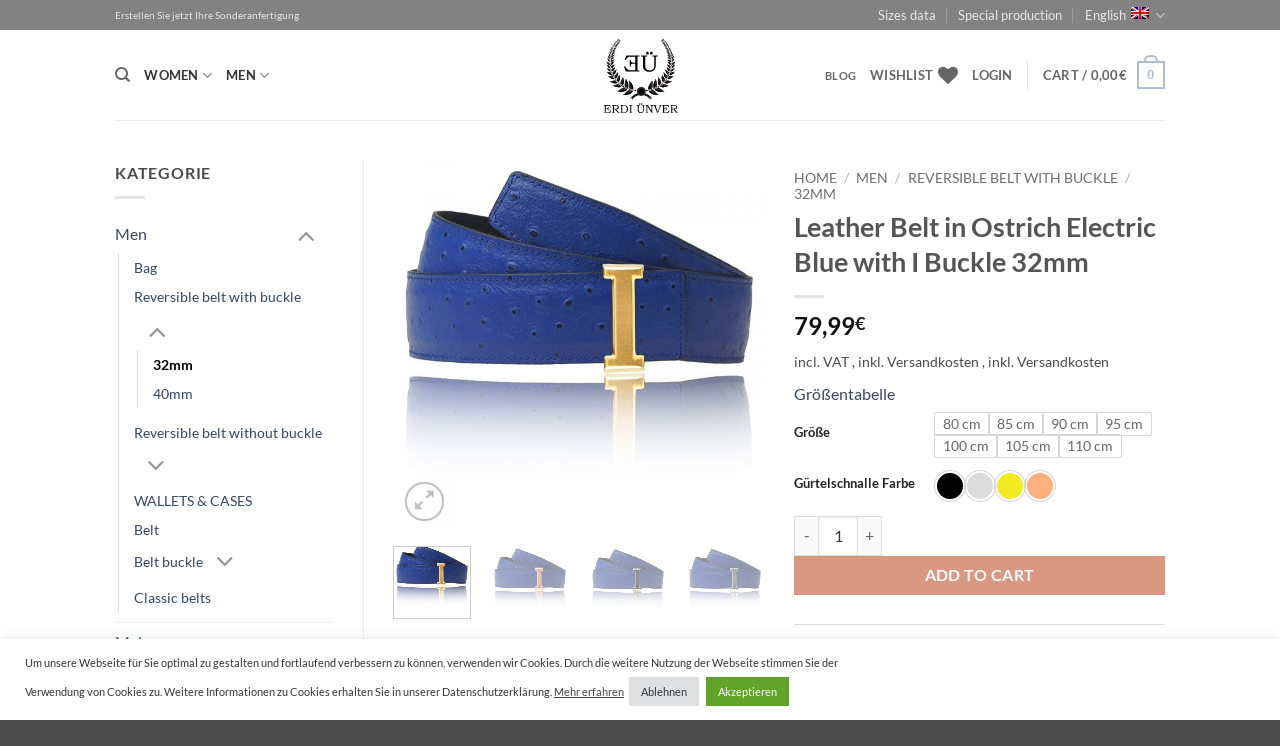

--- FILE ---
content_type: text/html; charset=UTF-8
request_url: https://www.erdiunver.de/en/product/leather-belt-in-straussleather-navy-with-i-buckle-32mm/
body_size: 51978
content:
<!DOCTYPE html><html lang="en-US" class="loading-site no-js"><head><meta charset="UTF-8" /><link rel="profile" href="http://gmpg.org/xfn/11" /><link rel="pingback" href="https://www.erdiunver.de/xmlrpc.php" /> <script>document.documentElement.className = document.documentElement.className + ' yes-js js_active js'</script> <script>(function(html){html.className = html.className.replace(/\bno-js\b/,'js')})(document.documentElement);</script> <meta name='robots' content='index, follow, max-image-preview:large, max-snippet:-1, max-video-preview:-1' />  <script data-cfasync="false" data-pagespeed-no-defer>var gtm4wp_datalayer_name = "dataLayer";
var dataLayer = dataLayer || [];
const gtm4wp_use_sku_instead = 0;
const gtm4wp_currency = 'EUR';
const gtm4wp_product_per_impression = 10;
const gtm4wp_clear_ecommerce = false;
const gtm4wp_datalayer_max_timeout = 2000;</script> <meta name="viewport" content="width=device-width, initial-scale=1" /><title>Leather Belt in Ostrich Electric Blue with I Buckle 32mm</title><link rel="canonical" href="https://www.erdiunver.de/en/product/leather-belt-in-straussleather-navy-with-i-buckle-32mm/" /><meta property="og:locale" content="en_US" /><meta property="og:type" content="article" /><meta property="og:title" content="Leather Belt in Ostrich Electric Blue with I Buckle 32mm" /><meta property="og:description" content="Ostrich Leather Belt Electric Blue with I Buckle 32mm" /><meta property="og:url" content="https://www.erdiunver.de/en/product/leather-belt-in-straussleather-navy-with-i-buckle-32mm/" /><meta property="og:site_name" content="Erdi Ünver hochwertige Ledergürtel aus echtem Leder für Damen &amp; Herren" /><meta property="article:modified_time" content="2022-01-06T14:35:05+00:00" /><meta property="og:image" content="https://www.erdiunver.de/wp-content/uploads/NOKTALIMAVI-ALTIN-Custom-5.jpg" /><meta property="og:image:width" content="1600" /><meta property="og:image:height" content="1600" /><meta property="og:image:type" content="image/jpeg" /><meta name="twitter:card" content="summary_large_image" /> <script type="application/ld+json" class="yoast-schema-graph">{"@context":"https://schema.org","@graph":[{"@type":"WebPage","@id":"https://www.erdiunver.de/en/product/leather-belt-in-straussleather-navy-with-i-buckle-32mm/","url":"https://www.erdiunver.de/en/product/leather-belt-in-straussleather-navy-with-i-buckle-32mm/","name":"Leather Belt in Ostrich Electric Blue with I Buckle 32mm","isPartOf":{"@id":"https://www.erdiunver.de/en/#website"},"primaryImageOfPage":{"@id":"https://www.erdiunver.de/en/product/leather-belt-in-straussleather-navy-with-i-buckle-32mm/#primaryimage"},"image":{"@id":"https://www.erdiunver.de/en/product/leather-belt-in-straussleather-navy-with-i-buckle-32mm/#primaryimage"},"thumbnailUrl":"https://www.erdiunver.de/wp-content/uploads/NOKTALIMAVI-ALTIN-Custom-5.jpg","datePublished":"2022-01-05T10:44:44+00:00","dateModified":"2022-01-06T14:35:05+00:00","breadcrumb":{"@id":"https://www.erdiunver.de/en/product/leather-belt-in-straussleather-navy-with-i-buckle-32mm/#breadcrumb"},"inLanguage":"en-US","potentialAction":[{"@type":"ReadAction","target":["https://www.erdiunver.de/en/product/leather-belt-in-straussleather-navy-with-i-buckle-32mm/"]}]},{"@type":"ImageObject","inLanguage":"en-US","@id":"https://www.erdiunver.de/en/product/leather-belt-in-straussleather-navy-with-i-buckle-32mm/#primaryimage","url":"https://www.erdiunver.de/wp-content/uploads/NOKTALIMAVI-ALTIN-Custom-5.jpg","contentUrl":"https://www.erdiunver.de/wp-content/uploads/NOKTALIMAVI-ALTIN-Custom-5.jpg","width":1600,"height":1600,"caption":"32"},{"@type":"BreadcrumbList","@id":"https://www.erdiunver.de/en/product/leather-belt-in-straussleather-navy-with-i-buckle-32mm/#breadcrumb","itemListElement":[{"@type":"ListItem","position":1,"name":"Startseite","item":"https://www.erdiunver.de/en/"},{"@type":"ListItem","position":2,"name":"Shop","item":"https://www.erdiunver.de/en/shop-2/"},{"@type":"ListItem","position":3,"name":"Leather Belt in Ostrich Electric Blue with I Buckle 32mm"}]},{"@type":"WebSite","@id":"https://www.erdiunver.de/en/#website","url":"https://www.erdiunver.de/en/","name":"Erdi Ünver hochwertige Ledergürtel aus echtem Leder für Damen & Herren","description":"Wendegürtel Taschen H Gürtel aus Leder hochwertig und Preiswert","potentialAction":[{"@type":"SearchAction","target":{"@type":"EntryPoint","urlTemplate":"https://www.erdiunver.de/en/?s={search_term_string}"},"query-input":{"@type":"PropertyValueSpecification","valueRequired":true,"valueName":"search_term_string"}}],"inLanguage":"en-US"}]}</script> <link rel='dns-prefetch' href='//www.erdiunver.de' /><link rel='prefetch' href='https://www.erdiunver.de/wp-content/themes/flatsome/assets/js/flatsome.js?ver=e2eddd6c228105dac048' /><link rel='prefetch' href='https://www.erdiunver.de/wp-content/themes/flatsome/assets/js/chunk.slider.js?ver=3.20.4' /><link rel='prefetch' href='https://www.erdiunver.de/wp-content/themes/flatsome/assets/js/chunk.popups.js?ver=3.20.4' /><link rel='prefetch' href='https://www.erdiunver.de/wp-content/themes/flatsome/assets/js/chunk.tooltips.js?ver=3.20.4' /><link rel='prefetch' href='https://www.erdiunver.de/wp-content/themes/flatsome/assets/js/woocommerce.js?ver=1c9be63d628ff7c3ff4c' /><link rel="alternate" type="application/rss+xml" title="Erdi Ünver hochwertige Ledergürtel aus echtem Leder für Damen &amp; Herren &raquo; Feed" href="https://www.erdiunver.de/en/feed/" /><link rel="alternate" type="application/rss+xml" title="Erdi Ünver hochwertige Ledergürtel aus echtem Leder für Damen &amp; Herren &raquo; Comments Feed" href="https://www.erdiunver.de/en/comments/feed/" /><link rel="alternate" type="application/rss+xml" title="Erdi Ünver hochwertige Ledergürtel aus echtem Leder für Damen &amp; Herren &raquo; Leather Belt in Ostrich Electric Blue with I Buckle 32mm Comments Feed" href="https://www.erdiunver.de/en/product/leather-belt-in-straussleather-navy-with-i-buckle-32mm/feed/" /><link rel="alternate" title="oEmbed (JSON)" type="application/json+oembed" href="https://www.erdiunver.de/en/wp-json/oembed/1.0/embed?url=https%3A%2F%2Fwww.erdiunver.de%2Fen%2Fproduct%2Fleather-belt-in-straussleather-navy-with-i-buckle-32mm%2F" /><link rel="alternate" title="oEmbed (XML)" type="text/xml+oembed" href="https://www.erdiunver.de/en/wp-json/oembed/1.0/embed?url=https%3A%2F%2Fwww.erdiunver.de%2Fen%2Fproduct%2Fleather-belt-in-straussleather-navy-with-i-buckle-32mm%2F&#038;format=xml" /><style id='wp-img-auto-sizes-contain-inline-css' type='text/css'>img:is([sizes=auto i],[sizes^="auto," i]){contain-intrinsic-size:3000px 1500px}
/*# sourceURL=wp-img-auto-sizes-contain-inline-css */</style><!-- <link rel='stylesheet' id='contact-form-7-css' href='https://www.erdiunver.de/wp-content/plugins/contact-form-7/includes/css/styles.css?ver=6.1.4' type='text/css' media='all' /> -->
<link rel="stylesheet" type="text/css" href="//www.erdiunver.de/wp-content/cache/wpfc-minified/7uek937o/9nymy.css" media="all"/><style id='contact-form-7-inline-css' type='text/css'>.wpcf7 .wpcf7-recaptcha iframe {margin-bottom: 0;}.wpcf7 .wpcf7-recaptcha[data-align="center"] > div {margin: 0 auto;}.wpcf7 .wpcf7-recaptcha[data-align="right"] > div {margin: 0 0 0 auto;}
/*# sourceURL=contact-form-7-inline-css */</style><!-- <link rel='stylesheet' id='cookie-law-info-css' href='https://www.erdiunver.de/wp-content/plugins/cookie-law-info/legacy/public/css/cookie-law-info-public.css?ver=3.3.9' type='text/css' media='all' /> --><!-- <link rel='stylesheet' id='cookie-law-info-gdpr-css' href='https://www.erdiunver.de/wp-content/plugins/cookie-law-info/legacy/public/css/cookie-law-info-gdpr.css?ver=3.3.9' type='text/css' media='all' /> --><!-- <link rel='stylesheet' id='photoswipe-css' href='https://www.erdiunver.de/wp-content/plugins/woocommerce/assets/css/photoswipe/photoswipe.min.css?ver=10.4.3' type='text/css' media='all' /> --><!-- <link rel='stylesheet' id='photoswipe-default-skin-css' href='https://www.erdiunver.de/wp-content/plugins/woocommerce/assets/css/photoswipe/default-skin/default-skin.min.css?ver=10.4.3' type='text/css' media='all' /> -->
<link rel="stylesheet" type="text/css" href="//www.erdiunver.de/wp-content/cache/wpfc-minified/ffw3ckpe/9nyno.css" media="all"/><style id='woocommerce-inline-inline-css' type='text/css'>.woocommerce form .form-row .required { visibility: visible; }
/*# sourceURL=woocommerce-inline-inline-css */</style><!-- <link rel='stylesheet' id='flatsome-woocommerce-wishlist-css' href='https://www.erdiunver.de/wp-content/themes/flatsome/inc/integrations/wc-yith-wishlist/wishlist.css?ver=3.20.4' type='text/css' media='all' /> -->
<link rel="stylesheet" type="text/css" href="//www.erdiunver.de/wp-content/cache/wpfc-minified/7kzyzmd8/9nymy.css" media="all"/><!-- <link rel='stylesheet' id='mollie-applepaydirect-css' href='https://www.erdiunver.de/wp-content/plugins/mollie-payments-for-woocommerce/public/css/mollie-applepaydirect.min.css?ver=1765822069' type='text/css' media='screen' /> -->
<link rel="stylesheet" type="text/css" href="//www.erdiunver.de/wp-content/cache/wpfc-minified/2p3gdqp9/9nymy.css" media="screen"/><!-- <link rel='stylesheet' id='flatsome-swatches-frontend-css' href='https://www.erdiunver.de/wp-content/themes/flatsome/assets/css/extensions/flatsome-swatches-frontend.css?ver=3.20.4' type='text/css' media='all' /> --><!-- <link rel='stylesheet' id='woocommerce-gzd-layout-css' href='https://www.erdiunver.de/wp-content/plugins/woocommerce-germanized/build/static/layout-styles.css?ver=3.20.4' type='text/css' media='all' /> -->
<link rel="stylesheet" type="text/css" href="//www.erdiunver.de/wp-content/cache/wpfc-minified/6z35n5xo/9nymy.css" media="all"/><style id='woocommerce-gzd-layout-inline-css' type='text/css'>.woocommerce-checkout .shop_table { background-color: #eeeeee; } .product p.deposit-packaging-type { font-size: 1.25em !important; } p.woocommerce-shipping-destination { display: none; }
.wc-gzd-nutri-score-value-a {
background: url(https://www.erdiunver.de/wp-content/plugins/woocommerce-germanized/assets/images/nutri-score-a.svg) no-repeat;
}
.wc-gzd-nutri-score-value-b {
background: url(https://www.erdiunver.de/wp-content/plugins/woocommerce-germanized/assets/images/nutri-score-b.svg) no-repeat;
}
.wc-gzd-nutri-score-value-c {
background: url(https://www.erdiunver.de/wp-content/plugins/woocommerce-germanized/assets/images/nutri-score-c.svg) no-repeat;
}
.wc-gzd-nutri-score-value-d {
background: url(https://www.erdiunver.de/wp-content/plugins/woocommerce-germanized/assets/images/nutri-score-d.svg) no-repeat;
}
.wc-gzd-nutri-score-value-e {
background: url(https://www.erdiunver.de/wp-content/plugins/woocommerce-germanized/assets/images/nutri-score-e.svg) no-repeat;
}
/*# sourceURL=woocommerce-gzd-layout-inline-css */</style><!-- <link rel='stylesheet' id='flatsome-main-css' href='https://www.erdiunver.de/wp-content/themes/flatsome/assets/css/flatsome.css?ver=3.20.4' type='text/css' media='all' /> -->
<link rel="stylesheet" type="text/css" href="//www.erdiunver.de/wp-content/cache/wpfc-minified/lzhrj34a/9nymy.css" media="all"/><style id='flatsome-main-inline-css' type='text/css'>@font-face {
font-family: "fl-icons";
font-display: block;
src: url(https://www.erdiunver.de/wp-content/themes/flatsome/assets/css/icons/fl-icons.eot?v=3.20.4);
src:
url(https://www.erdiunver.de/wp-content/themes/flatsome/assets/css/icons/fl-icons.eot#iefix?v=3.20.4) format("embedded-opentype"),
url(https://www.erdiunver.de/wp-content/themes/flatsome/assets/css/icons/fl-icons.woff2?v=3.20.4) format("woff2"),
url(https://www.erdiunver.de/wp-content/themes/flatsome/assets/css/icons/fl-icons.ttf?v=3.20.4) format("truetype"),
url(https://www.erdiunver.de/wp-content/themes/flatsome/assets/css/icons/fl-icons.woff?v=3.20.4) format("woff"),
url(https://www.erdiunver.de/wp-content/themes/flatsome/assets/css/icons/fl-icons.svg?v=3.20.4#fl-icons) format("svg");
}
/*# sourceURL=flatsome-main-inline-css */</style><!-- <link rel='stylesheet' id='flatsome-shop-css' href='https://www.erdiunver.de/wp-content/themes/flatsome/assets/css/flatsome-shop.css?ver=3.20.4' type='text/css' media='all' /> -->
<link rel="stylesheet" type="text/css" href="//www.erdiunver.de/wp-content/cache/wpfc-minified/1qkde4nb/9nymy.css" media="all"/> <script type="text/javascript">window._nslDOMReady = (function () {
const executedCallbacks = new Set();
return function (callback) {
/**
* Third parties might dispatch DOMContentLoaded events, so we need to ensure that we only run our callback once!
*/
if (executedCallbacks.has(callback)) return;
const wrappedCallback = function () {
if (executedCallbacks.has(callback)) return;
executedCallbacks.add(callback);
callback();
};
if (document.readyState === "complete" || document.readyState === "interactive") {
wrappedCallback();
} else {
document.addEventListener("DOMContentLoaded", wrappedCallback);
}
};
})();</script><script type="text/javascript" id="wpml-cookie-js-extra">var wpml_cookies = {"wp-wpml_current_language":{"value":"en","expires":1,"path":"/"}};
var wpml_cookies = {"wp-wpml_current_language":{"value":"en","expires":1,"path":"/"}};
//# sourceURL=wpml-cookie-js-extra</script> <script type="text/javascript" defer='defer' src="https://www.erdiunver.de/wp-content/plugins/sitepress-multilingual-cms/res/js/cookies/language-cookie.js?ver=486900" id="wpml-cookie-js" defer="defer" data-wp-strategy="defer"></script> <script type="text/javascript" src="https://www.erdiunver.de/wp-includes/js/jquery/jquery.min.js?ver=3.7.1" id="jquery-core-js"></script> <script type="text/javascript" id="cookie-law-info-js-extra">var Cli_Data = {"nn_cookie_ids":[],"cookielist":[],"non_necessary_cookies":[],"ccpaEnabled":"","ccpaRegionBased":"","ccpaBarEnabled":"","strictlyEnabled":["necessary","obligatoire"],"ccpaType":"gdpr","js_blocking":"1","custom_integration":"","triggerDomRefresh":"","secure_cookies":""};
var cli_cookiebar_settings = {"animate_speed_hide":"500","animate_speed_show":"500","background":"#FFF","border":"#b1a6a6c2","border_on":"","button_1_button_colour":"#61a229","button_1_button_hover":"#4e8221","button_1_link_colour":"#fff","button_1_as_button":"1","button_1_new_win":"","button_2_button_colour":"#333","button_2_button_hover":"#292929","button_2_link_colour":"#444","button_2_as_button":"","button_2_hidebar":"1","button_3_button_colour":"#dedfe0","button_3_button_hover":"#b2b2b3","button_3_link_colour":"#333333","button_3_as_button":"1","button_3_new_win":"","button_4_button_colour":"#dedfe0","button_4_button_hover":"#b2b2b3","button_4_link_colour":"#333333","button_4_as_button":"1","button_7_button_colour":"#61a229","button_7_button_hover":"#4e8221","button_7_link_colour":"#fff","button_7_as_button":"1","button_7_new_win":"","font_family":"inherit","header_fix":"","notify_animate_hide":"1","notify_animate_show":"","notify_div_id":"#cookie-law-info-bar","notify_position_horizontal":"right","notify_position_vertical":"bottom","scroll_close":"","scroll_close_reload":"","accept_close_reload":"","reject_close_reload":"","showagain_tab":"","showagain_background":"#fff","showagain_border":"#000","showagain_div_id":"#cookie-law-info-again","showagain_x_position":"100px","text":"#333333","show_once_yn":"","show_once":"10000","logging_on":"","as_popup":"","popup_overlay":"1","bar_heading_text":"","cookie_bar_as":"banner","popup_showagain_position":"bottom-right","widget_position":"left"};
var log_object = {"ajax_url":"https://www.erdiunver.de/wp-admin/admin-ajax.php"};
//# sourceURL=cookie-law-info-js-extra</script> <script type="text/javascript" defer='defer' src="https://www.erdiunver.de/wp-content/plugins/cookie-law-info/legacy/public/js/cookie-law-info-public.js?ver=3.3.9" id="cookie-law-info-js"></script> <script type="text/javascript" defer='defer' src="https://www.erdiunver.de/wp-content/plugins/ionos-assistant/js/cookies.js?ver=6.9" id="ionos-assistant-wp-cookies-js"></script> <script type="text/javascript" defer='defer' src="https://www.erdiunver.de/wp-content/plugins/woocommerce/assets/js/jquery-blockui/jquery.blockUI.min.js?ver=2.7.0-wc.10.4.3" id="wc-jquery-blockui-js" data-wp-strategy="defer"></script> <script type="text/javascript" id="wc-add-to-cart-js-extra">var wc_add_to_cart_params = {"ajax_url":"/wp-admin/admin-ajax.php?lang=en","wc_ajax_url":"/en/?wc-ajax=%%endpoint%%","i18n_view_cart":"View cart","cart_url":"https://www.erdiunver.de/en/cart-2/","is_cart":"","cart_redirect_after_add":"no"};
//# sourceURL=wc-add-to-cart-js-extra</script> <script type="text/javascript" defer='defer' src="https://www.erdiunver.de/wp-content/plugins/woocommerce/assets/js/frontend/add-to-cart.min.js?ver=10.4.3" id="wc-add-to-cart-js" defer="defer" data-wp-strategy="defer"></script> <script type="text/javascript" defer='defer' src="https://www.erdiunver.de/wp-content/plugins/woocommerce/assets/js/photoswipe/photoswipe.min.js?ver=4.1.1-wc.10.4.3" id="wc-photoswipe-js" defer="defer" data-wp-strategy="defer"></script> <script type="text/javascript" defer='defer' src="https://www.erdiunver.de/wp-content/plugins/woocommerce/assets/js/photoswipe/photoswipe-ui-default.min.js?ver=4.1.1-wc.10.4.3" id="wc-photoswipe-ui-default-js" defer="defer" data-wp-strategy="defer"></script> <script type="text/javascript" id="wc-single-product-js-extra">var wc_single_product_params = {"i18n_required_rating_text":"Please select a rating","i18n_rating_options":["1 of 5 stars","2 of 5 stars","3 of 5 stars","4 of 5 stars","5 of 5 stars"],"i18n_product_gallery_trigger_text":"View full-screen image gallery","review_rating_required":"yes","flexslider":{"rtl":false,"animation":"slide","smoothHeight":true,"directionNav":false,"controlNav":"thumbnails","slideshow":false,"animationSpeed":500,"animationLoop":false,"allowOneSlide":false},"zoom_enabled":"","zoom_options":[],"photoswipe_enabled":"1","photoswipe_options":{"shareEl":false,"closeOnScroll":false,"history":false,"hideAnimationDuration":0,"showAnimationDuration":0},"flexslider_enabled":""};
//# sourceURL=wc-single-product-js-extra</script> <script type="text/javascript" defer='defer' src="https://www.erdiunver.de/wp-content/plugins/woocommerce/assets/js/frontend/single-product.min.js?ver=10.4.3" id="wc-single-product-js" defer="defer" data-wp-strategy="defer"></script> <script type="text/javascript" defer='defer' src="https://www.erdiunver.de/wp-content/plugins/woocommerce/assets/js/js-cookie/js.cookie.min.js?ver=2.1.4-wc.10.4.3" id="wc-js-cookie-js" data-wp-strategy="defer"></script> <script type="text/javascript" id="wc-gzd-unit-price-observer-queue-js-extra">var wc_gzd_unit_price_observer_queue_params = {"ajax_url":"/wp-admin/admin-ajax.php","wc_ajax_url":"/en/?wc-ajax=%%endpoint%%","refresh_unit_price_nonce":"80fc6002bd"};
//# sourceURL=wc-gzd-unit-price-observer-queue-js-extra</script> <script type="text/javascript" defer='defer' src="https://www.erdiunver.de/wp-content/plugins/woocommerce-germanized/build/static/unit-price-observer-queue.js?ver=3.20.4" id="wc-gzd-unit-price-observer-queue-js" defer="defer" data-wp-strategy="defer"></script> <script type="text/javascript" defer='defer' src="https://www.erdiunver.de/wp-content/plugins/woocommerce/assets/js/accounting/accounting.min.js?ver=0.4.2" id="wc-accounting-js"></script> <script type="text/javascript" id="wc-gzd-unit-price-observer-js-extra">var wc_gzd_unit_price_observer_params = {"wrapper":".product","price_selector":{"p.price":{"is_total_price":false,"is_primary_selector":true,"quantity_selector":""}},"replace_price":"1","product_id":"50730","price_decimal_sep":",","price_thousand_sep":".","qty_selector":"input.quantity, input.qty","refresh_on_load":""};
//# sourceURL=wc-gzd-unit-price-observer-js-extra</script> <script type="text/javascript" defer='defer' src="https://www.erdiunver.de/wp-content/plugins/woocommerce-germanized/build/static/unit-price-observer.js?ver=3.20.4" id="wc-gzd-unit-price-observer-js" defer="defer" data-wp-strategy="defer"></script> <link rel="https://api.w.org/" href="https://www.erdiunver.de/en/wp-json/" /><link rel="alternate" title="JSON" type="application/json" href="https://www.erdiunver.de/en/wp-json/wp/v2/product/50730" /><link rel="EditURI" type="application/rsd+xml" title="RSD" href="https://www.erdiunver.de/xmlrpc.php?rsd" /><meta name="generator" content="WordPress 6.9" /><meta name="generator" content="WooCommerce 10.4.3" /><link rel='shortlink' href='https://www.erdiunver.de/en/?p=50730' /><meta name="generator" content="WPML ver:4.8.6 stt:1,3;" />  <script data-cfasync="false" data-pagespeed-no-defer>var dataLayer_content = {"pagePostType":"product","pagePostType2":"single-product","pagePostAuthor":"schlaraffenwelt","customerTotalOrders":0,"customerTotalOrderValue":0,"customerFirstName":"","customerLastName":"","customerBillingFirstName":"","customerBillingLastName":"","customerBillingCompany":"","customerBillingAddress1":"","customerBillingAddress2":"","customerBillingCity":"","customerBillingState":"","customerBillingPostcode":"","customerBillingCountry":"","customerBillingEmail":"","customerBillingEmailHash":"","customerBillingPhone":"","customerShippingFirstName":"","customerShippingLastName":"","customerShippingCompany":"","customerShippingAddress1":"","customerShippingAddress2":"","customerShippingCity":"","customerShippingState":"","customerShippingPostcode":"","customerShippingCountry":"","productRatingCounts":[],"productAverageRating":0,"productReviewCount":0,"productType":"variable","productIsVariable":1};
dataLayer.push( dataLayer_content );</script> <script data-cfasync="false" data-pagespeed-no-defer>(function(w,d,s,l,i){w[l]=w[l]||[];w[l].push({'gtm.start':
new Date().getTime(),event:'gtm.js'});var f=d.getElementsByTagName(s)[0],
j=d.createElement(s),dl=l!='dataLayer'?'&l='+l:'';j.async=true;j.src=
'//www.googletagmanager.com/gtm.js?id='+i+dl;f.parentNode.insertBefore(j,f);
})(window,document,'script','dataLayer','GTM-5K3TZ8K');</script> <head><meta name="facebook-domain-verification" content="knein2a1hmzu6gmfz2h5omsd86wet8" /><head> <noscript><style>.woocommerce-product-gallery{ opacity: 1 !important; }</style></noscript><link rel="icon" href="https://www.erdiunver.de/wp-content/uploads/cropped-Erdi-Uenver-Lederguertel-und-Taschen-logo-32x32.png" sizes="32x32" /><link rel="icon" href="https://www.erdiunver.de/wp-content/uploads/cropped-Erdi-Uenver-Lederguertel-und-Taschen-logo-192x192.png" sizes="192x192" /><link rel="apple-touch-icon" href="https://www.erdiunver.de/wp-content/uploads/cropped-Erdi-Uenver-Lederguertel-und-Taschen-logo-180x180.png" /><meta name="msapplication-TileImage" content="https://www.erdiunver.de/wp-content/uploads/cropped-Erdi-Uenver-Lederguertel-und-Taschen-logo-270x270.png" /><style id="custom-css" type="text/css">:root {--primary-color: #adbcd1;--fs-color-primary: #adbcd1;--fs-color-secondary: #C05530;--fs-color-success: #627D47;--fs-color-alert: #b20000;--fs-color-base: #4a4a4a;--fs-experimental-link-color: #334862;--fs-experimental-link-color-hover: #111;}.tooltipster-base {--tooltip-color: #fff;--tooltip-bg-color: #000;}.off-canvas-right .mfp-content, .off-canvas-left .mfp-content {--drawer-width: 300px;}.off-canvas .mfp-content.off-canvas-cart {--drawer-width: 360px;}.header-main{height: 90px}#logo img{max-height: 90px}#logo{width:75px;}.header-top{min-height: 30px}.transparent .header-main{height: 90px}.transparent #logo img{max-height: 90px}.has-transparent + .page-title:first-of-type,.has-transparent + #main > .page-title,.has-transparent + #main > div > .page-title,.has-transparent + #main .page-header-wrapper:first-of-type .page-title{padding-top: 120px;}.header.show-on-scroll,.stuck .header-main{height:70px!important}.stuck #logo img{max-height: 70px!important}.header-bottom {background-color: #f1f1f1}.top-bar-nav > li > a{line-height: 16px }@media (max-width: 549px) {.header-main{height: 70px}#logo img{max-height: 70px}}.header-top{background-color:#828282!important;}body{font-family: Lato, sans-serif;}body {font-weight: 400;font-style: normal;}.nav > li > a {font-family: Lato, sans-serif;}.mobile-sidebar-levels-2 .nav > li > ul > li > a {font-family: Lato, sans-serif;}.nav > li > a,.mobile-sidebar-levels-2 .nav > li > ul > li > a {font-weight: 700;font-style: normal;}h1,h2,h3,h4,h5,h6,.heading-font, .off-canvas-center .nav-sidebar.nav-vertical > li > a{font-family: Lato, sans-serif;}h1,h2,h3,h4,h5,h6,.heading-font,.banner h1,.banner h2 {font-weight: 700;font-style: normal;}.alt-font{font-family: "Dancing Script", sans-serif;}.alt-font {font-weight: 400!important;font-style: normal!important;}.shop-page-title.featured-title .title-bg{ background-image: url(https://www.erdiunver.de/wp-content/uploads/NOKTALIMAVI-ALTIN-Custom-5.jpg)!important;}@media screen and (min-width: 550px){.products .box-vertical .box-image{min-width: 300px!important;width: 300px!important;}}.nav-vertical-fly-out > li + li {border-top-width: 1px; border-top-style: solid;}/* Custom CSS */.wc-gzd-additional-info::after {content: ' , inkl. Versandkosten'; }.label-new.menu-item > a:after{content:"New";}.label-hot.menu-item > a:after{content:"Hot";}.label-sale.menu-item > a:after{content:"Sale";}.label-popular.menu-item > a:after{content:"Popular";}</style><style id="flatsome-swatches-css">.variations_form .ux-swatch.selected {box-shadow: 0 0 0 2px var(--fs-color-secondary);}.ux-swatches-in-loop .ux-swatch.selected {box-shadow: 0 0 0 2px var(--fs-color-secondary);}</style><style id="kirki-inline-styles">/* latin-ext */
@font-face {
font-family: 'Lato';
font-style: normal;
font-weight: 400;
font-display: swap;
src: url(https://www.erdiunver.de/wp-content/fonts/lato/S6uyw4BMUTPHjxAwXjeu.woff2) format('woff2');
unicode-range: U+0100-02BA, U+02BD-02C5, U+02C7-02CC, U+02CE-02D7, U+02DD-02FF, U+0304, U+0308, U+0329, U+1D00-1DBF, U+1E00-1E9F, U+1EF2-1EFF, U+2020, U+20A0-20AB, U+20AD-20C0, U+2113, U+2C60-2C7F, U+A720-A7FF;
}
/* latin */
@font-face {
font-family: 'Lato';
font-style: normal;
font-weight: 400;
font-display: swap;
src: url(https://www.erdiunver.de/wp-content/fonts/lato/S6uyw4BMUTPHjx4wXg.woff2) format('woff2');
unicode-range: U+0000-00FF, U+0131, U+0152-0153, U+02BB-02BC, U+02C6, U+02DA, U+02DC, U+0304, U+0308, U+0329, U+2000-206F, U+20AC, U+2122, U+2191, U+2193, U+2212, U+2215, U+FEFF, U+FFFD;
}
/* latin-ext */
@font-face {
font-family: 'Lato';
font-style: normal;
font-weight: 700;
font-display: swap;
src: url(https://www.erdiunver.de/wp-content/fonts/lato/S6u9w4BMUTPHh6UVSwaPGR_p.woff2) format('woff2');
unicode-range: U+0100-02BA, U+02BD-02C5, U+02C7-02CC, U+02CE-02D7, U+02DD-02FF, U+0304, U+0308, U+0329, U+1D00-1DBF, U+1E00-1E9F, U+1EF2-1EFF, U+2020, U+20A0-20AB, U+20AD-20C0, U+2113, U+2C60-2C7F, U+A720-A7FF;
}
/* latin */
@font-face {
font-family: 'Lato';
font-style: normal;
font-weight: 700;
font-display: swap;
src: url(https://www.erdiunver.de/wp-content/fonts/lato/S6u9w4BMUTPHh6UVSwiPGQ.woff2) format('woff2');
unicode-range: U+0000-00FF, U+0131, U+0152-0153, U+02BB-02BC, U+02C6, U+02DA, U+02DC, U+0304, U+0308, U+0329, U+2000-206F, U+20AC, U+2122, U+2191, U+2193, U+2212, U+2215, U+FEFF, U+FFFD;
}/* vietnamese */
@font-face {
font-family: 'Dancing Script';
font-style: normal;
font-weight: 400;
font-display: swap;
src: url(https://www.erdiunver.de/wp-content/fonts/dancing-script/If2cXTr6YS-zF4S-kcSWSVi_sxjsohD9F50Ruu7BMSo3Rep8ltA.woff2) format('woff2');
unicode-range: U+0102-0103, U+0110-0111, U+0128-0129, U+0168-0169, U+01A0-01A1, U+01AF-01B0, U+0300-0301, U+0303-0304, U+0308-0309, U+0323, U+0329, U+1EA0-1EF9, U+20AB;
}
/* latin-ext */
@font-face {
font-family: 'Dancing Script';
font-style: normal;
font-weight: 400;
font-display: swap;
src: url(https://www.erdiunver.de/wp-content/fonts/dancing-script/If2cXTr6YS-zF4S-kcSWSVi_sxjsohD9F50Ruu7BMSo3ROp8ltA.woff2) format('woff2');
unicode-range: U+0100-02BA, U+02BD-02C5, U+02C7-02CC, U+02CE-02D7, U+02DD-02FF, U+0304, U+0308, U+0329, U+1D00-1DBF, U+1E00-1E9F, U+1EF2-1EFF, U+2020, U+20A0-20AB, U+20AD-20C0, U+2113, U+2C60-2C7F, U+A720-A7FF;
}
/* latin */
@font-face {
font-family: 'Dancing Script';
font-style: normal;
font-weight: 400;
font-display: swap;
src: url(https://www.erdiunver.de/wp-content/fonts/dancing-script/If2cXTr6YS-zF4S-kcSWSVi_sxjsohD9F50Ruu7BMSo3Sup8.woff2) format('woff2');
unicode-range: U+0000-00FF, U+0131, U+0152-0153, U+02BB-02BC, U+02C6, U+02DA, U+02DC, U+0304, U+0308, U+0329, U+2000-206F, U+20AC, U+2122, U+2191, U+2193, U+2212, U+2215, U+FEFF, U+FFFD;
}</style><!-- <link rel='stylesheet' id='wc-blocks-style-css' href='https://www.erdiunver.de/wp-content/plugins/woocommerce/assets/client/blocks/wc-blocks.css?ver=wc-10.4.3' type='text/css' media='all' /> --><!-- <link rel='stylesheet' id='jquery-selectBox-css' href='https://www.erdiunver.de/wp-content/plugins/yith-woocommerce-wishlist/assets/css/jquery.selectBox.css?ver=1.2.0' type='text/css' media='all' /> --><!-- <link rel='stylesheet' id='woocommerce_prettyPhoto_css-css' href='//www.erdiunver.de/wp-content/plugins/woocommerce/assets/css/prettyPhoto.css?ver=3.1.6' type='text/css' media='all' /> --><!-- <link rel='stylesheet' id='yith-wcwl-main-css' href='https://www.erdiunver.de/wp-content/plugins/yith-woocommerce-wishlist/assets/css/style.css?ver=4.11.0' type='text/css' media='all' /> -->
<link rel="stylesheet" type="text/css" href="//www.erdiunver.de/wp-content/cache/wpfc-minified/ldblxbal/9nymy.css" media="all"/><style id='yith-wcwl-main-inline-css' type='text/css'>:root { --rounded-corners-radius: 16px; --add-to-cart-rounded-corners-radius: 16px; --color-headers-background: #F4F4F4; --feedback-duration: 3s } 
:root { --rounded-corners-radius: 16px; --add-to-cart-rounded-corners-radius: 16px; --color-headers-background: #F4F4F4; --feedback-duration: 3s } 
:root { --rounded-corners-radius: 16px; --add-to-cart-rounded-corners-radius: 16px; --color-headers-background: #F4F4F4; --feedback-duration: 3s } 
:root { --rounded-corners-radius: 16px; --add-to-cart-rounded-corners-radius: 16px; --color-headers-background: #F4F4F4; --feedback-duration: 3s } 
:root { --rounded-corners-radius: 16px; --add-to-cart-rounded-corners-radius: 16px; --color-headers-background: #F4F4F4; --feedback-duration: 3s } 
:root { --rounded-corners-radius: 16px; --add-to-cart-rounded-corners-radius: 16px; --color-headers-background: #F4F4F4; --feedback-duration: 3s } 
:root { --rounded-corners-radius: 16px; --add-to-cart-rounded-corners-radius: 16px; --color-headers-background: #F4F4F4; --feedback-duration: 3s } 
:root { --rounded-corners-radius: 16px; --add-to-cart-rounded-corners-radius: 16px; --color-headers-background: #F4F4F4; --feedback-duration: 3s } 
:root { --rounded-corners-radius: 16px; --add-to-cart-rounded-corners-radius: 16px; --color-headers-background: #F4F4F4; --feedback-duration: 3s } 
/*# sourceURL=yith-wcwl-main-inline-css */</style><style id='global-styles-inline-css' type='text/css'>:root{--wp--preset--aspect-ratio--square: 1;--wp--preset--aspect-ratio--4-3: 4/3;--wp--preset--aspect-ratio--3-4: 3/4;--wp--preset--aspect-ratio--3-2: 3/2;--wp--preset--aspect-ratio--2-3: 2/3;--wp--preset--aspect-ratio--16-9: 16/9;--wp--preset--aspect-ratio--9-16: 9/16;--wp--preset--color--black: #000000;--wp--preset--color--cyan-bluish-gray: #abb8c3;--wp--preset--color--white: #ffffff;--wp--preset--color--pale-pink: #f78da7;--wp--preset--color--vivid-red: #cf2e2e;--wp--preset--color--luminous-vivid-orange: #ff6900;--wp--preset--color--luminous-vivid-amber: #fcb900;--wp--preset--color--light-green-cyan: #7bdcb5;--wp--preset--color--vivid-green-cyan: #00d084;--wp--preset--color--pale-cyan-blue: #8ed1fc;--wp--preset--color--vivid-cyan-blue: #0693e3;--wp--preset--color--vivid-purple: #9b51e0;--wp--preset--color--primary: #adbcd1;--wp--preset--color--secondary: #C05530;--wp--preset--color--success: #627D47;--wp--preset--color--alert: #b20000;--wp--preset--gradient--vivid-cyan-blue-to-vivid-purple: linear-gradient(135deg,rgb(6,147,227) 0%,rgb(155,81,224) 100%);--wp--preset--gradient--light-green-cyan-to-vivid-green-cyan: linear-gradient(135deg,rgb(122,220,180) 0%,rgb(0,208,130) 100%);--wp--preset--gradient--luminous-vivid-amber-to-luminous-vivid-orange: linear-gradient(135deg,rgb(252,185,0) 0%,rgb(255,105,0) 100%);--wp--preset--gradient--luminous-vivid-orange-to-vivid-red: linear-gradient(135deg,rgb(255,105,0) 0%,rgb(207,46,46) 100%);--wp--preset--gradient--very-light-gray-to-cyan-bluish-gray: linear-gradient(135deg,rgb(238,238,238) 0%,rgb(169,184,195) 100%);--wp--preset--gradient--cool-to-warm-spectrum: linear-gradient(135deg,rgb(74,234,220) 0%,rgb(151,120,209) 20%,rgb(207,42,186) 40%,rgb(238,44,130) 60%,rgb(251,105,98) 80%,rgb(254,248,76) 100%);--wp--preset--gradient--blush-light-purple: linear-gradient(135deg,rgb(255,206,236) 0%,rgb(152,150,240) 100%);--wp--preset--gradient--blush-bordeaux: linear-gradient(135deg,rgb(254,205,165) 0%,rgb(254,45,45) 50%,rgb(107,0,62) 100%);--wp--preset--gradient--luminous-dusk: linear-gradient(135deg,rgb(255,203,112) 0%,rgb(199,81,192) 50%,rgb(65,88,208) 100%);--wp--preset--gradient--pale-ocean: linear-gradient(135deg,rgb(255,245,203) 0%,rgb(182,227,212) 50%,rgb(51,167,181) 100%);--wp--preset--gradient--electric-grass: linear-gradient(135deg,rgb(202,248,128) 0%,rgb(113,206,126) 100%);--wp--preset--gradient--midnight: linear-gradient(135deg,rgb(2,3,129) 0%,rgb(40,116,252) 100%);--wp--preset--font-size--small: 13px;--wp--preset--font-size--medium: 20px;--wp--preset--font-size--large: 36px;--wp--preset--font-size--x-large: 42px;--wp--preset--spacing--20: 0.44rem;--wp--preset--spacing--30: 0.67rem;--wp--preset--spacing--40: 1rem;--wp--preset--spacing--50: 1.5rem;--wp--preset--spacing--60: 2.25rem;--wp--preset--spacing--70: 3.38rem;--wp--preset--spacing--80: 5.06rem;--wp--preset--shadow--natural: 6px 6px 9px rgba(0, 0, 0, 0.2);--wp--preset--shadow--deep: 12px 12px 50px rgba(0, 0, 0, 0.4);--wp--preset--shadow--sharp: 6px 6px 0px rgba(0, 0, 0, 0.2);--wp--preset--shadow--outlined: 6px 6px 0px -3px rgb(255, 255, 255), 6px 6px rgb(0, 0, 0);--wp--preset--shadow--crisp: 6px 6px 0px rgb(0, 0, 0);}:where(body) { margin: 0; }.wp-site-blocks > .alignleft { float: left; margin-right: 2em; }.wp-site-blocks > .alignright { float: right; margin-left: 2em; }.wp-site-blocks > .aligncenter { justify-content: center; margin-left: auto; margin-right: auto; }:where(.is-layout-flex){gap: 0.5em;}:where(.is-layout-grid){gap: 0.5em;}.is-layout-flow > .alignleft{float: left;margin-inline-start: 0;margin-inline-end: 2em;}.is-layout-flow > .alignright{float: right;margin-inline-start: 2em;margin-inline-end: 0;}.is-layout-flow > .aligncenter{margin-left: auto !important;margin-right: auto !important;}.is-layout-constrained > .alignleft{float: left;margin-inline-start: 0;margin-inline-end: 2em;}.is-layout-constrained > .alignright{float: right;margin-inline-start: 2em;margin-inline-end: 0;}.is-layout-constrained > .aligncenter{margin-left: auto !important;margin-right: auto !important;}.is-layout-constrained > :where(:not(.alignleft):not(.alignright):not(.alignfull)){margin-left: auto !important;margin-right: auto !important;}body .is-layout-flex{display: flex;}.is-layout-flex{flex-wrap: wrap;align-items: center;}.is-layout-flex > :is(*, div){margin: 0;}body .is-layout-grid{display: grid;}.is-layout-grid > :is(*, div){margin: 0;}body{padding-top: 0px;padding-right: 0px;padding-bottom: 0px;padding-left: 0px;}a:where(:not(.wp-element-button)){text-decoration: none;}:root :where(.wp-element-button, .wp-block-button__link){background-color: #32373c;border-width: 0;color: #fff;font-family: inherit;font-size: inherit;font-style: inherit;font-weight: inherit;letter-spacing: inherit;line-height: inherit;padding-top: calc(0.667em + 2px);padding-right: calc(1.333em + 2px);padding-bottom: calc(0.667em + 2px);padding-left: calc(1.333em + 2px);text-decoration: none;text-transform: inherit;}.has-black-color{color: var(--wp--preset--color--black) !important;}.has-cyan-bluish-gray-color{color: var(--wp--preset--color--cyan-bluish-gray) !important;}.has-white-color{color: var(--wp--preset--color--white) !important;}.has-pale-pink-color{color: var(--wp--preset--color--pale-pink) !important;}.has-vivid-red-color{color: var(--wp--preset--color--vivid-red) !important;}.has-luminous-vivid-orange-color{color: var(--wp--preset--color--luminous-vivid-orange) !important;}.has-luminous-vivid-amber-color{color: var(--wp--preset--color--luminous-vivid-amber) !important;}.has-light-green-cyan-color{color: var(--wp--preset--color--light-green-cyan) !important;}.has-vivid-green-cyan-color{color: var(--wp--preset--color--vivid-green-cyan) !important;}.has-pale-cyan-blue-color{color: var(--wp--preset--color--pale-cyan-blue) !important;}.has-vivid-cyan-blue-color{color: var(--wp--preset--color--vivid-cyan-blue) !important;}.has-vivid-purple-color{color: var(--wp--preset--color--vivid-purple) !important;}.has-primary-color{color: var(--wp--preset--color--primary) !important;}.has-secondary-color{color: var(--wp--preset--color--secondary) !important;}.has-success-color{color: var(--wp--preset--color--success) !important;}.has-alert-color{color: var(--wp--preset--color--alert) !important;}.has-black-background-color{background-color: var(--wp--preset--color--black) !important;}.has-cyan-bluish-gray-background-color{background-color: var(--wp--preset--color--cyan-bluish-gray) !important;}.has-white-background-color{background-color: var(--wp--preset--color--white) !important;}.has-pale-pink-background-color{background-color: var(--wp--preset--color--pale-pink) !important;}.has-vivid-red-background-color{background-color: var(--wp--preset--color--vivid-red) !important;}.has-luminous-vivid-orange-background-color{background-color: var(--wp--preset--color--luminous-vivid-orange) !important;}.has-luminous-vivid-amber-background-color{background-color: var(--wp--preset--color--luminous-vivid-amber) !important;}.has-light-green-cyan-background-color{background-color: var(--wp--preset--color--light-green-cyan) !important;}.has-vivid-green-cyan-background-color{background-color: var(--wp--preset--color--vivid-green-cyan) !important;}.has-pale-cyan-blue-background-color{background-color: var(--wp--preset--color--pale-cyan-blue) !important;}.has-vivid-cyan-blue-background-color{background-color: var(--wp--preset--color--vivid-cyan-blue) !important;}.has-vivid-purple-background-color{background-color: var(--wp--preset--color--vivid-purple) !important;}.has-primary-background-color{background-color: var(--wp--preset--color--primary) !important;}.has-secondary-background-color{background-color: var(--wp--preset--color--secondary) !important;}.has-success-background-color{background-color: var(--wp--preset--color--success) !important;}.has-alert-background-color{background-color: var(--wp--preset--color--alert) !important;}.has-black-border-color{border-color: var(--wp--preset--color--black) !important;}.has-cyan-bluish-gray-border-color{border-color: var(--wp--preset--color--cyan-bluish-gray) !important;}.has-white-border-color{border-color: var(--wp--preset--color--white) !important;}.has-pale-pink-border-color{border-color: var(--wp--preset--color--pale-pink) !important;}.has-vivid-red-border-color{border-color: var(--wp--preset--color--vivid-red) !important;}.has-luminous-vivid-orange-border-color{border-color: var(--wp--preset--color--luminous-vivid-orange) !important;}.has-luminous-vivid-amber-border-color{border-color: var(--wp--preset--color--luminous-vivid-amber) !important;}.has-light-green-cyan-border-color{border-color: var(--wp--preset--color--light-green-cyan) !important;}.has-vivid-green-cyan-border-color{border-color: var(--wp--preset--color--vivid-green-cyan) !important;}.has-pale-cyan-blue-border-color{border-color: var(--wp--preset--color--pale-cyan-blue) !important;}.has-vivid-cyan-blue-border-color{border-color: var(--wp--preset--color--vivid-cyan-blue) !important;}.has-vivid-purple-border-color{border-color: var(--wp--preset--color--vivid-purple) !important;}.has-primary-border-color{border-color: var(--wp--preset--color--primary) !important;}.has-secondary-border-color{border-color: var(--wp--preset--color--secondary) !important;}.has-success-border-color{border-color: var(--wp--preset--color--success) !important;}.has-alert-border-color{border-color: var(--wp--preset--color--alert) !important;}.has-vivid-cyan-blue-to-vivid-purple-gradient-background{background: var(--wp--preset--gradient--vivid-cyan-blue-to-vivid-purple) !important;}.has-light-green-cyan-to-vivid-green-cyan-gradient-background{background: var(--wp--preset--gradient--light-green-cyan-to-vivid-green-cyan) !important;}.has-luminous-vivid-amber-to-luminous-vivid-orange-gradient-background{background: var(--wp--preset--gradient--luminous-vivid-amber-to-luminous-vivid-orange) !important;}.has-luminous-vivid-orange-to-vivid-red-gradient-background{background: var(--wp--preset--gradient--luminous-vivid-orange-to-vivid-red) !important;}.has-very-light-gray-to-cyan-bluish-gray-gradient-background{background: var(--wp--preset--gradient--very-light-gray-to-cyan-bluish-gray) !important;}.has-cool-to-warm-spectrum-gradient-background{background: var(--wp--preset--gradient--cool-to-warm-spectrum) !important;}.has-blush-light-purple-gradient-background{background: var(--wp--preset--gradient--blush-light-purple) !important;}.has-blush-bordeaux-gradient-background{background: var(--wp--preset--gradient--blush-bordeaux) !important;}.has-luminous-dusk-gradient-background{background: var(--wp--preset--gradient--luminous-dusk) !important;}.has-pale-ocean-gradient-background{background: var(--wp--preset--gradient--pale-ocean) !important;}.has-electric-grass-gradient-background{background: var(--wp--preset--gradient--electric-grass) !important;}.has-midnight-gradient-background{background: var(--wp--preset--gradient--midnight) !important;}.has-small-font-size{font-size: var(--wp--preset--font-size--small) !important;}.has-medium-font-size{font-size: var(--wp--preset--font-size--medium) !important;}.has-large-font-size{font-size: var(--wp--preset--font-size--large) !important;}.has-x-large-font-size{font-size: var(--wp--preset--font-size--x-large) !important;}
/*# sourceURL=global-styles-inline-css */</style></head><body class="wp-singular product-template-default single single-product postid-50730 wp-theme-flatsome wp-child-theme-flatsome-child theme-flatsome woocommerce woocommerce-page woocommerce-no-js lightbox nav-dropdown-has-arrow nav-dropdown-has-shadow nav-dropdown-has-border"> <noscript><iframe src="https://www.googletagmanager.com/ns.html?id=GTM-5K3TZ8K" height="0" width="0" style="display:none;visibility:hidden" aria-hidden="true"></iframe></noscript> <a class="skip-link screen-reader-text" href="#main">Skip to content</a><div id="wrapper"><header id="header" class="header has-sticky sticky-jump"><div class="header-wrapper"><div id="top-bar" class="header-top hide-for-sticky nav-dark"><div class="flex-row container"><div class="flex-col hide-for-medium flex-left"><ul class="nav nav-left medium-nav-center nav-small  nav-divided"><li class="html custom html_topbar_left"><a href="/sonderanfertigung/" <strong>Erstellen Sie jetzt Ihre Sonderanfertigung </a></strong></li></ul></div><div class="flex-col hide-for-medium flex-center"><ul class="nav nav-center nav-small  nav-divided"></ul></div><div class="flex-col hide-for-medium flex-right"><ul class="nav top-bar-nav nav-right nav-small  nav-divided"><li id="menu-item-36915" class="menu-item menu-item-type-post_type menu-item-object-page menu-item-36915 menu-item-design-default"><a href="https://www.erdiunver.de/en/sizes-data/" class="nav-top-link">Sizes data</a></li><li id="menu-item-36917" class="menu-item menu-item-type-post_type menu-item-object-page menu-item-36917 menu-item-design-default"><a href="https://www.erdiunver.de/en/special-production/" class="nav-top-link">Special production</a></li><li class="has-dropdown header-language-dropdown"> <a href="#" class="header-language-dropdown__link nav-top-link" aria-expanded="false" aria-controls="ux-language-dropdown" aria-haspopup="menu"> English <i class="image-icon" aria-hidden="true"><noscript><img src="https://www.erdiunver.de/wp-content/plugins/sitepress-multilingual-cms/res/flags/en.png" alt=""/></noscript><img class="lazyload" src='data:image/svg+xml,%3Csvg%20xmlns=%22http://www.w3.org/2000/svg%22%20viewBox=%220%200%20210%20140%22%3E%3C/svg%3E' data-src="https://www.erdiunver.de/wp-content/plugins/sitepress-multilingual-cms/res/flags/en.png" alt=""/></i> <i class="icon-angle-down" aria-hidden="true"></i> </a><ul id="ux-language-dropdown" class="nav-dropdown nav-dropdown-default" role="menu"><li class="active"><a href="https://www.erdiunver.de/en/product/leather-belt-in-straussleather-navy-with-i-buckle-32mm/" hreflang="en" role="menuitem"><i class="icon-image" aria-hidden="true"><noscript><img src="https://www.erdiunver.de/wp-content/plugins/sitepress-multilingual-cms/res/flags/en.png" alt=""/></noscript><img class="lazyload" src='data:image/svg+xml,%3Csvg%20xmlns=%22http://www.w3.org/2000/svg%22%20viewBox=%220%200%20210%20140%22%3E%3C/svg%3E' data-src="https://www.erdiunver.de/wp-content/plugins/sitepress-multilingual-cms/res/flags/en.png" alt=""/></i> English</a></li><li ><a href="https://www.erdiunver.de/product/lederguertel-in-straussenleder-navy-mit-i-schnalle-32mm/" hreflang="de" role="menuitem"><i class="icon-image" aria-hidden="true"><noscript><img src="https://www.erdiunver.de/wp-content/plugins/sitepress-multilingual-cms/res/flags/de.png" alt=""/></noscript><img class="lazyload" src='data:image/svg+xml,%3Csvg%20xmlns=%22http://www.w3.org/2000/svg%22%20viewBox=%220%200%20210%20140%22%3E%3C/svg%3E' data-src="https://www.erdiunver.de/wp-content/plugins/sitepress-multilingual-cms/res/flags/de.png" alt=""/></i> Deutsch</a></li></ul></li></ul></div><div class="flex-col show-for-medium flex-grow"><ul class="nav nav-center nav-small mobile-nav  nav-divided"><li class="html custom html_topbar_left"><a href="/sonderanfertigung/" <strong>Erstellen Sie jetzt Ihre Sonderanfertigung </a></strong></li></ul></div></div></div><div id="masthead" class="header-main show-logo-center"><div class="header-inner flex-row container logo-center medium-logo-center" role="navigation"><div id="logo" class="flex-col logo"> <a href="https://www.erdiunver.de/en/" title="Erdi Ünver hochwertige Ledergürtel aus echtem Leder für Damen &amp; Herren - Wendegürtel Taschen H Gürtel aus Leder hochwertig und Preiswert" rel="home"> <noscript><img width="75" height="90" src="https://erdiunver.de/wp-content/uploads/Erdi-Uenver-logo.svg" class="header_logo header-logo" alt="Erdi Ünver hochwertige Ledergürtel aus echtem Leder für Damen &amp; Herren"/></noscript><img width="75" height="90" src='data:image/svg+xml,%3Csvg%20xmlns=%22http://www.w3.org/2000/svg%22%20viewBox=%220%200%2075%2090%22%3E%3C/svg%3E' data-src="https://erdiunver.de/wp-content/uploads/Erdi-Uenver-logo.svg" class="lazyload header_logo header-logo" alt="Erdi Ünver hochwertige Ledergürtel aus echtem Leder für Damen &amp; Herren"/><noscript><img  width="75" height="90" src="https://erdiunver.de/wp-content/uploads/Erdi-Uenver-logo.svg" class="header-logo-dark" alt="Erdi Ünver hochwertige Ledergürtel aus echtem Leder für Damen &amp; Herren"/></noscript><img  width="75" height="90" src='data:image/svg+xml,%3Csvg%20xmlns=%22http://www.w3.org/2000/svg%22%20viewBox=%220%200%2075%2090%22%3E%3C/svg%3E' data-src="https://erdiunver.de/wp-content/uploads/Erdi-Uenver-logo.svg" class="lazyload header-logo-dark" alt="Erdi Ünver hochwertige Ledergürtel aus echtem Leder für Damen &amp; Herren"/></a></div><div class="flex-col show-for-medium flex-left"><ul class="mobile-nav nav nav-left "><li class="nav-icon has-icon"> <a href="#" class="is-small" data-open="#main-menu" data-pos="left" data-bg="main-menu-overlay" role="button" aria-label="Menu" aria-controls="main-menu" aria-expanded="false" aria-haspopup="dialog" data-flatsome-role-button> <i class="icon-menu" aria-hidden="true"></i> </a></li></ul></div><div class="flex-col hide-for-medium flex-left
"><ul class="header-nav header-nav-main nav nav-left  nav-uppercase" ><li class="header-search header-search-dropdown has-icon has-dropdown menu-item-has-children"> <a href="#" aria-label="Search" aria-haspopup="true" aria-expanded="false" aria-controls="ux-search-dropdown" class="nav-top-link is-small"><i class="icon-search" aria-hidden="true"></i></a><ul id="ux-search-dropdown" class="nav-dropdown nav-dropdown-default"><li class="header-search-form search-form html relative has-icon"><div class="header-search-form-wrapper"><div class="searchform-wrapper ux-search-box relative is-normal"><form role="search" method="get" class="searchform" action="https://www.erdiunver.de/en/"><div class="flex-row relative"><div class="flex-col flex-grow"> <label class="screen-reader-text" for="woocommerce-product-search-field-0">Search for:</label> <input type="search" id="woocommerce-product-search-field-0" class="search-field mb-0" placeholder="Search&hellip;" value="" name="s" /> <input type="hidden" name="post_type" value="product" /> <input type="hidden" name="lang" value="en" /></div><div class="flex-col"> <button type="submit" value="Search" class="ux-search-submit submit-button secondary button  icon mb-0" aria-label="Submit"> <i class="icon-search" aria-hidden="true"></i> </button></div></div><div class="live-search-results text-left z-top"></div></form></div></div></li></ul></li><li id="menu-item-36892" class="menu-item menu-item-type-taxonomy menu-item-object-product_cat current-product-ancestor current-menu-parent current-product-parent menu-item-has-children menu-item-36892 active menu-item-design-default has-dropdown"><a href="https://www.erdiunver.de/en/product-category/women/" class="nav-top-link" aria-expanded="false" aria-haspopup="menu">Women<i class="icon-angle-down" aria-hidden="true"></i></a><ul class="sub-menu nav-dropdown nav-dropdown-default"><li id="menu-item-36893" class="menu-item menu-item-type-taxonomy menu-item-object-product_cat current-product-ancestor current-menu-parent current-product-parent menu-item-has-children menu-item-36893 active nav-dropdown-col"><a href="https://www.erdiunver.de/en/product-category/women/h-belt/">Belt</a><ul class="sub-menu nav-column nav-dropdown-default"><li id="menu-item-36894" class="menu-item menu-item-type-taxonomy menu-item-object-product_cat current-product-ancestor current-menu-parent current-product-parent menu-item-36894 active"><a href="https://www.erdiunver.de/en/product-category/women/h-belt/reversible-belt-with-buckle/">Reversible belt with buckle</a></li><li id="menu-item-36895" class="menu-item menu-item-type-taxonomy menu-item-object-product_cat menu-item-36895"><a href="https://www.erdiunver.de/en/product-category/women/h-belt/reversible-belt-without-buckle/32mm-reversible-belt-without-buckle/">32mm</a></li><li id="menu-item-36896" class="menu-item menu-item-type-taxonomy menu-item-object-product_cat menu-item-36896"><a href="https://www.erdiunver.de/en/product-category/women/h-belt/reversible-belt-with-buckle/40mm-reversible-belt-with-buckle/">40mm</a></li><li id="menu-item-36897" class="menu-item menu-item-type-taxonomy menu-item-object-product_cat menu-item-36897"><a href="https://www.erdiunver.de/en/product-category/women/h-belt/reversible-belt-without-buckle/">Reversible belt without buckle</a></li><li id="menu-item-36898" class="menu-item menu-item-type-taxonomy menu-item-object-product_cat menu-item-36898"><a href="https://www.erdiunver.de/en/product-category/women/classic-belts-en/">Classic belts</a></li><li id="menu-item-36899" class="menu-item menu-item-type-taxonomy menu-item-object-product_cat menu-item-36899"><a href="https://www.erdiunver.de/en/product-category/women/belt-buckle/">Belt Buckle</a></li></ul></li><li id="menu-item-36890" class="menu-item menu-item-type-taxonomy menu-item-object-product_cat menu-item-36890"><a href="https://www.erdiunver.de/en/product-category/women/leather-bags/">Leather Bags</a></li><li id="menu-item-36891" class="menu-item menu-item-type-taxonomy menu-item-object-product_cat menu-item-36891"><a href="https://www.erdiunver.de/en/product-category/women/wallets-cases/">Wallets &amp; Cases</a></li><li id="menu-item-36900" class="menu-item menu-item-type-taxonomy menu-item-object-product_cat menu-item-36900"><a href="https://www.erdiunver.de/en/product-category/women/rings/">Rings</a></li></ul></li><li id="menu-item-36901" class="menu-item menu-item-type-taxonomy menu-item-object-product_cat current-product-ancestor current-menu-parent current-product-parent menu-item-has-children menu-item-36901 active menu-item-design-default has-dropdown"><a href="https://www.erdiunver.de/en/product-category/men/" class="nav-top-link" aria-expanded="false" aria-haspopup="menu">Men<i class="icon-angle-down" aria-hidden="true"></i></a><ul class="sub-menu nav-dropdown nav-dropdown-default"><li id="menu-item-36902" class="menu-item menu-item-type-taxonomy menu-item-object-product_cat current-product-ancestor current-menu-parent current-product-parent menu-item-has-children menu-item-36902 active nav-dropdown-col"><a href="https://www.erdiunver.de/en/product-category/men/belt-men/">Belt</a><ul class="sub-menu nav-column nav-dropdown-default"><li id="menu-item-36903" class="menu-item menu-item-type-taxonomy menu-item-object-product_cat current-product-ancestor current-menu-parent current-product-parent menu-item-36903 active"><a href="https://www.erdiunver.de/en/product-category/men/reversible-belt-with-buckle-men/">Reversible belt with buckle</a></li><li id="menu-item-36904" class="menu-item menu-item-type-taxonomy menu-item-object-product_cat menu-item-has-children menu-item-36904"><a href="https://www.erdiunver.de/en/product-category/men/reversible-belt-without-buckle-men/">Reversible belt without buckle</a><ul class="sub-menu nav-column nav-dropdown-default"><li id="menu-item-36905" class="menu-item menu-item-type-taxonomy menu-item-object-product_cat menu-item-36905"><a href="https://www.erdiunver.de/en/product-category/men/reversible-belt-without-buckle-men/32mm-reversible-belt-without-buckle-men/">32mm</a></li><li id="menu-item-36906" class="menu-item menu-item-type-taxonomy menu-item-object-product_cat menu-item-36906"><a href="https://www.erdiunver.de/en/product-category/men/reversible-belt-without-buckle-men/40mm-reversible-belt-without-buckle-men/">40mm</a></li></ul></li><li id="menu-item-36907" class="menu-item menu-item-type-taxonomy menu-item-object-product_cat menu-item-36907"><a href="https://www.erdiunver.de/en/product-category/men/belt-buckle-men/">Belt buckle</a></li><li id="menu-item-36908" class="menu-item menu-item-type-taxonomy menu-item-object-product_cat menu-item-36908"><a href="https://www.erdiunver.de/en/product-category/men/classic-belts-men/">Classic belts</a></li><li id="menu-item-36909" class="menu-item menu-item-type-taxonomy menu-item-object-product_cat menu-item-36909"><a href="https://www.erdiunver.de/en/product-category/men/bag-men/">Bag</a></li><li id="menu-item-36910" class="menu-item menu-item-type-taxonomy menu-item-object-product_cat menu-item-36910"><a href="https://www.erdiunver.de/en/product-category/men/wallets-cases-en/">WALLETS &amp; CASES</a></li></ul></li></ul></li></ul></div><div class="flex-col hide-for-medium flex-right"><ul class="header-nav header-nav-main nav nav-right  nav-uppercase"><li class="html custom html_topbar_right"><a href="/elements/blog-posts/"<strong> BLOG </a></strong></li><li class="header-wishlist-icon"> <a href="https://www.erdiunver.de/my-account/wishlist/?wishlist-action&lang=en" class="wishlist-link" title="Wishlist"> <span class="hide-for-medium header-wishlist-title"> Wishlist </span> <i class="wishlist-icon icon-heart" aria-hidden="true"></i> </a></li><li class="account-item has-icon"> <a href="https://www.erdiunver.de/en/my-account-2/" class="nav-top-link nav-top-not-logged-in is-small" title="Login" role="button" data-open="#login-form-popup" aria-controls="login-form-popup" aria-expanded="false" aria-haspopup="dialog" data-flatsome-role-button> <span> Login </span> </a></li><li class="header-divider"></li><li class="cart-item has-icon has-dropdown"> <a href="https://www.erdiunver.de/en/cart-2/" class="header-cart-link nav-top-link is-small" title="Cart" aria-label="View cart" aria-expanded="false" aria-haspopup="true" role="button" data-flatsome-role-button> <span class="header-cart-title"> Cart   / <span class="cart-price"><span class="woocommerce-Price-amount amount"><bdi>0,00<span class="woocommerce-Price-currencySymbol">&euro;</span></bdi></span></span> </span> <span class="cart-icon image-icon"> <strong>0</strong> </span> </a><ul class="nav-dropdown nav-dropdown-default"><li class="html widget_shopping_cart"><div class="widget_shopping_cart_content"><div class="ux-mini-cart-empty flex flex-row-col text-center pt pb"><div class="ux-mini-cart-empty-icon"> <svg aria-hidden="true" xmlns="http://www.w3.org/2000/svg" viewBox="0 0 17 19" style="opacity:.1;height:80px;"> <path d="M8.5 0C6.7 0 5.3 1.2 5.3 2.7v2H2.1c-.3 0-.6.3-.7.7L0 18.2c0 .4.2.8.6.8h15.7c.4 0 .7-.3.7-.7v-.1L15.6 5.4c0-.3-.3-.6-.7-.6h-3.2v-2c0-1.6-1.4-2.8-3.2-2.8zM6.7 2.7c0-.8.8-1.4 1.8-1.4s1.8.6 1.8 1.4v2H6.7v-2zm7.5 3.4 1.3 11.5h-14L2.8 6.1h2.5v1.4c0 .4.3.7.7.7.4 0 .7-.3.7-.7V6.1h3.5v1.4c0 .4.3.7.7.7s.7-.3.7-.7V6.1h2.6z" fill-rule="evenodd" clip-rule="evenodd" fill="currentColor"></path> </svg></div><p class="woocommerce-mini-cart__empty-message empty">No products in the cart.</p><p class="return-to-shop"> <a class="button primary wc-backward" href="https://www.erdiunver.de/en/shop-2/"> Return to shop </a></p></div></div></li></ul></li></ul></div><div class="flex-col show-for-medium flex-right"><ul class="mobile-nav nav nav-right "><li class="cart-item has-icon"> <a href="https://www.erdiunver.de/en/cart-2/" class="header-cart-link nav-top-link is-small off-canvas-toggle" title="Cart" aria-label="View cart" aria-expanded="false" aria-haspopup="dialog" role="button" data-open="#cart-popup" data-class="off-canvas-cart" data-pos="right" aria-controls="cart-popup" data-flatsome-role-button> <span class="cart-icon image-icon"> <strong>0</strong> </span> </a><div id="cart-popup" class="mfp-hide"><div class="cart-popup-inner inner-padding cart-popup-inner--sticky"><div class="cart-popup-title text-center"> <span class="heading-font uppercase">Cart</span><div class="is-divider"></div></div><div class="widget_shopping_cart"><div class="widget_shopping_cart_content"><div class="ux-mini-cart-empty flex flex-row-col text-center pt pb"><div class="ux-mini-cart-empty-icon"> <svg aria-hidden="true" xmlns="http://www.w3.org/2000/svg" viewBox="0 0 17 19" style="opacity:.1;height:80px;"> <path d="M8.5 0C6.7 0 5.3 1.2 5.3 2.7v2H2.1c-.3 0-.6.3-.7.7L0 18.2c0 .4.2.8.6.8h15.7c.4 0 .7-.3.7-.7v-.1L15.6 5.4c0-.3-.3-.6-.7-.6h-3.2v-2c0-1.6-1.4-2.8-3.2-2.8zM6.7 2.7c0-.8.8-1.4 1.8-1.4s1.8.6 1.8 1.4v2H6.7v-2zm7.5 3.4 1.3 11.5h-14L2.8 6.1h2.5v1.4c0 .4.3.7.7.7.4 0 .7-.3.7-.7V6.1h3.5v1.4c0 .4.3.7.7.7s.7-.3.7-.7V6.1h2.6z" fill-rule="evenodd" clip-rule="evenodd" fill="currentColor"></path> </svg></div><p class="woocommerce-mini-cart__empty-message empty">No products in the cart.</p><p class="return-to-shop"> <a class="button primary wc-backward" href="https://www.erdiunver.de/en/shop-2/"> Return to shop </a></p></div></div></div></div></div></li></ul></div></div><div class="container"><div class="top-divider full-width"></div></div></div><div class="header-bg-container fill"><div class="header-bg-image fill"></div><div class="header-bg-color fill"></div></div></div></header><main id="main" class=""><div class="shop-container"><div class="container"><div class="woocommerce-notices-wrapper"></div></div><div id="product-50730" class="product type-product post-50730 status-publish first instock product_cat-32mm-reversible-belt-with-buckle product_cat-32-reversible-belt-with-buckle product_cat-belt-men product_cat-h-belt product_cat-men product_cat-reversible-belt-with-buckle-men product_cat-reversible-belt-with-buckle product_cat-women has-post-thumbnail taxable shipping-taxable purchasable product-type-variable"><div class="product-main"><div class="row content-row row-divided row-large"><div id="product-sidebar" class="col large-3 hide-for-medium shop-sidebar "><aside id="woocommerce_product_categories-13" class="widget woocommerce widget_product_categories"><span class="widget-title shop-sidebar">Kategorie</span><div class="is-divider small"></div><ul class="product-categories"><li class="cat-item cat-item-238 cat-parent current-cat-parent"><a href="https://www.erdiunver.de/en/product-category/men/">Men</a><ul class='children'><li class="cat-item cat-item-245"><a href="https://www.erdiunver.de/en/product-category/men/bag-men/">Bag</a></li><li class="cat-item cat-item-246 cat-parent current-cat-parent"><a href="https://www.erdiunver.de/en/product-category/men/reversible-belt-with-buckle-men/">Reversible belt with buckle</a><ul class='children'><li class="cat-item cat-item-247 current-cat"><a href="https://www.erdiunver.de/en/product-category/men/reversible-belt-with-buckle-men/32mm-reversible-belt-with-buckle/">32mm</a></li><li class="cat-item cat-item-248"><a href="https://www.erdiunver.de/en/product-category/men/reversible-belt-with-buckle-men/40mm-reversible-belt-with-buckle-men/">40mm</a></li></ul></li><li class="cat-item cat-item-249 cat-parent"><a href="https://www.erdiunver.de/en/product-category/men/reversible-belt-without-buckle-men/">Reversible belt without buckle</a><ul class='children'><li class="cat-item cat-item-250"><a href="https://www.erdiunver.de/en/product-category/men/reversible-belt-without-buckle-men/32mm-reversible-belt-without-buckle-men/">32mm</a></li><li class="cat-item cat-item-251"><a href="https://www.erdiunver.de/en/product-category/men/reversible-belt-without-buckle-men/40mm-reversible-belt-without-buckle-men/">40mm</a></li></ul></li><li class="cat-item cat-item-239"><a href="https://www.erdiunver.de/en/product-category/men/wallets-cases-en/">WALLETS &amp; CASES</a></li><li class="cat-item cat-item-240"><a href="https://www.erdiunver.de/en/product-category/men/belt-men/">Belt</a></li><li class="cat-item cat-item-241 cat-parent"><a href="https://www.erdiunver.de/en/product-category/men/belt-buckle-men/">Belt buckle</a><ul class='children'><li class="cat-item cat-item-242"><a href="https://www.erdiunver.de/en/product-category/men/belt-buckle-men/32mm-belt-buckle-men/">32mm</a></li><li class="cat-item cat-item-243"><a href="https://www.erdiunver.de/en/product-category/men/belt-buckle-men/40mm-belt-buckle-men/">40mm</a></li></ul></li><li class="cat-item cat-item-244"><a href="https://www.erdiunver.de/en/product-category/men/classic-belts-men/">Classic belts</a></li></ul></li><li class="cat-item cat-item-252"><a href="https://www.erdiunver.de/en/product-category/main/">Main</a></li><li class="cat-item cat-item-321 cat-parent"><a href="https://www.erdiunver.de/en/product-category/hunde/">Hunde</a><ul class='children'><li class="cat-item cat-item-322"><a href="https://www.erdiunver.de/en/product-category/hunde/hundeleine/">Hundeleine</a></li><li class="cat-item cat-item-323"><a href="https://www.erdiunver.de/en/product-category/hunde/hundehalsband/">Hundehalsband</a></li></ul></li><li class="cat-item cat-item-222 cat-parent"><a href="https://www.erdiunver.de/en/product-category/women/">Women</a><ul class='children'><li class="cat-item cat-item-224 cat-parent"><a href="https://www.erdiunver.de/en/product-category/women/h-belt/">Belt</a><ul class='children'><li class="cat-item cat-item-235 cat-parent"><a href="https://www.erdiunver.de/en/product-category/women/h-belt/reversible-belt-without-buckle/">Reversible belt without buckle</a><ul class='children'><li class="cat-item cat-item-236"><a href="https://www.erdiunver.de/en/product-category/women/h-belt/reversible-belt-without-buckle/32mm-reversible-belt-without-buckle/">32mm</a></li><li class="cat-item cat-item-237"><a href="https://www.erdiunver.de/en/product-category/women/h-belt/reversible-belt-without-buckle/40mm-reversible-belt-without-buckle/">40mm</a></li></ul></li><li class="cat-item cat-item-232 cat-parent"><a href="https://www.erdiunver.de/en/product-category/women/h-belt/reversible-belt-with-buckle/">Reversible belt with buckle</a><ul class='children'><li class="cat-item cat-item-233"><a href="https://www.erdiunver.de/en/product-category/women/h-belt/reversible-belt-with-buckle/32-reversible-belt-with-buckle/">32mm</a></li><li class="cat-item cat-item-234"><a href="https://www.erdiunver.de/en/product-category/women/h-belt/reversible-belt-with-buckle/40mm-reversible-belt-with-buckle/">40mm</a></li></ul></li></ul></li><li class="cat-item cat-item-225 cat-parent"><a href="https://www.erdiunver.de/en/product-category/women/belt-buckle/">Belt Buckle</a><ul class='children'><li class="cat-item cat-item-226"><a href="https://www.erdiunver.de/en/product-category/women/belt-buckle/32mm-belt-buckle-en/">32mm</a></li><li class="cat-item cat-item-227"><a href="https://www.erdiunver.de/en/product-category/women/belt-buckle/40mm-belt-buckle-en/">40mm</a></li></ul></li><li class="cat-item cat-item-228"><a href="https://www.erdiunver.de/en/product-category/women/classic-belts-en/">Classic belts</a></li><li class="cat-item cat-item-229 cat-parent"><a href="https://www.erdiunver.de/en/product-category/women/leather-bags/">Leather Bags</a><ul class='children'><li class="cat-item cat-item-230"><a href="https://www.erdiunver.de/en/product-category/women/leather-bags/shoulder-bag-women-leather/">Shoulder bag</a></li></ul></li><li class="cat-item cat-item-231"><a href="https://www.erdiunver.de/en/product-category/women/rings/">Rings</a></li><li class="cat-item cat-item-223"><a href="https://www.erdiunver.de/en/product-category/women/wallets-cases/">Wallets &amp; Cases</a></li></ul></li><li class="cat-item cat-item-342"><a href="https://www.erdiunver.de/en/product-category/men/bag-men/kulturtasche/">Kulturtasche</a></li><li class="cat-item cat-item-343"><a href="https://www.erdiunver.de/en/product-category/women/leather-bags/kosmetiktasche/">Kosmetiktasche</a></li><li class="cat-item cat-item-361"><a href="https://www.erdiunver.de/en/product-category/women/leather-bags/clutch/">Clutch</a></li><li class="cat-item cat-item-362"><a href="https://www.erdiunver.de/en/product-category/women/leather-bags/organizer/">Organizer</a></li></ul></aside></div><div class="col large-9"><div class="row"><div class="product-gallery col large-6"><div class="product-images relative mb-half has-hover woocommerce-product-gallery woocommerce-product-gallery--with-images woocommerce-product-gallery--columns-4 images" data-columns="4"><div class="badge-container is-larger absolute left top z-1"></div><div class="image-tools absolute top show-on-hover right z-3"><div class="wishlist-icon"> <button class="wishlist-button button is-outline circle icon" aria-label="Wishlist"> <i class="icon-heart" aria-hidden="true"></i> </button><div class="wishlist-popup dark"><div
class="yith-wcwl-add-to-wishlist add-to-wishlist-50730 yith-wcwl-add-to-wishlist--link-style yith-wcwl-add-to-wishlist--single wishlist-fragment on-first-load"
data-fragment-ref="50730"
data-fragment-options="{&quot;base_url&quot;:&quot;&quot;,&quot;product_id&quot;:50730,&quot;parent_product_id&quot;:0,&quot;product_type&quot;:&quot;variable&quot;,&quot;is_single&quot;:true,&quot;in_default_wishlist&quot;:false,&quot;show_view&quot;:true,&quot;browse_wishlist_text&quot;:&quot;Browse wishlist&quot;,&quot;already_in_wishslist_text&quot;:&quot;The product is already in your wishlist!&quot;,&quot;product_added_text&quot;:&quot;Artikel hinzugef\u00fcgt!&quot;,&quot;available_multi_wishlist&quot;:false,&quot;disable_wishlist&quot;:false,&quot;show_count&quot;:false,&quot;ajax_loading&quot;:false,&quot;loop_position&quot;:&quot;after_add_to_cart&quot;,&quot;item&quot;:&quot;add_to_wishlist&quot;}"
><div class="yith-wcwl-add-button"> <a
href="?add_to_wishlist=50730&#038;_wpnonce=e04d146745"
class="add_to_wishlist single_add_to_wishlist"
data-product-id="50730"
data-product-type="variable"
data-original-product-id="0"
data-title="Add to wishlist"
rel="nofollow"
> <svg id="yith-wcwl-icon-heart-outline" class="yith-wcwl-icon-svg" fill="none" stroke-width="1.5" stroke="currentColor" viewBox="0 0 24 24" xmlns="http://www.w3.org/2000/svg"> <path stroke-linecap="round" stroke-linejoin="round" d="M21 8.25c0-2.485-2.099-4.5-4.688-4.5-1.935 0-3.597 1.126-4.312 2.733-.715-1.607-2.377-2.733-4.313-2.733C5.1 3.75 3 5.765 3 8.25c0 7.22 9 12 9 12s9-4.78 9-12Z"></path> </svg> <span>Add to wishlist</span> </a></div></div></div></div></div><div class="woocommerce-product-gallery__wrapper product-gallery-slider slider slider-nav-small mb-half"
data-flickity-options='{
"cellAlign": "center",
"wrapAround": true,
"autoPlay": false,
"prevNextButtons":true,
"adaptiveHeight": true,
"imagesLoaded": true,
"lazyLoad": 1,
"dragThreshold" : 15,
"pageDots": false,
"rightToLeft": false       }'><div data-thumb="https://www.erdiunver.de/wp-content/uploads/NOKTALIMAVI-ALTIN-Custom-5-100x100.jpg" data-thumb-alt="32" data-thumb-srcset="https://www.erdiunver.de/wp-content/uploads/NOKTALIMAVI-ALTIN-Custom-5-100x100.jpg 100w, https://www.erdiunver.de/wp-content/uploads/NOKTALIMAVI-ALTIN-Custom-5-400x400.jpg 400w, https://www.erdiunver.de/wp-content/uploads/NOKTALIMAVI-ALTIN-Custom-5-800x800.jpg 800w, https://www.erdiunver.de/wp-content/uploads/NOKTALIMAVI-ALTIN-Custom-5-280x280.jpg 280w, https://www.erdiunver.de/wp-content/uploads/NOKTALIMAVI-ALTIN-Custom-5-768x768.jpg 768w, https://www.erdiunver.de/wp-content/uploads/NOKTALIMAVI-ALTIN-Custom-5-1536x1536.jpg 1536w, https://www.erdiunver.de/wp-content/uploads/NOKTALIMAVI-ALTIN-Custom-5-300x300.jpg 300w, https://www.erdiunver.de/wp-content/uploads/NOKTALIMAVI-ALTIN-Custom-5-600x600.jpg 600w, https://www.erdiunver.de/wp-content/uploads/NOKTALIMAVI-ALTIN-Custom-5.jpg 1600w"  data-thumb-sizes="(max-width: 100px) 100vw, 100px" class="woocommerce-product-gallery__image slide first"><a href="https://www.erdiunver.de/wp-content/uploads/NOKTALIMAVI-ALTIN-Custom-5.jpg"><img width="600" height="600" src="https://www.erdiunver.de/wp-content/uploads/NOKTALIMAVI-ALTIN-Custom-5-600x600.jpg" class="wp-post-image ux-skip-lazy" alt="32" data-caption="" data-src="https://www.erdiunver.de/wp-content/uploads/NOKTALIMAVI-ALTIN-Custom-5.jpg" data-large_image="https://www.erdiunver.de/wp-content/uploads/NOKTALIMAVI-ALTIN-Custom-5.jpg" data-large_image_width="1600" data-large_image_height="1600" decoding="async" fetchpriority="high" srcset="https://www.erdiunver.de/wp-content/uploads/NOKTALIMAVI-ALTIN-Custom-5-600x600.jpg 600w, https://www.erdiunver.de/wp-content/uploads/NOKTALIMAVI-ALTIN-Custom-5-400x400.jpg 400w, https://www.erdiunver.de/wp-content/uploads/NOKTALIMAVI-ALTIN-Custom-5-800x800.jpg 800w, https://www.erdiunver.de/wp-content/uploads/NOKTALIMAVI-ALTIN-Custom-5-280x280.jpg 280w, https://www.erdiunver.de/wp-content/uploads/NOKTALIMAVI-ALTIN-Custom-5-768x768.jpg 768w, https://www.erdiunver.de/wp-content/uploads/NOKTALIMAVI-ALTIN-Custom-5-1536x1536.jpg 1536w, https://www.erdiunver.de/wp-content/uploads/NOKTALIMAVI-ALTIN-Custom-5-300x300.jpg 300w, https://www.erdiunver.de/wp-content/uploads/NOKTALIMAVI-ALTIN-Custom-5-100x100.jpg 100w, https://www.erdiunver.de/wp-content/uploads/NOKTALIMAVI-ALTIN-Custom-5.jpg 1600w" sizes="(max-width: 600px) 100vw, 600px" /></a></div><div data-thumb="https://www.erdiunver.de/wp-content/uploads/NOKTALIMAVI-BAKRI-Custom-100x100.jpg" data-thumb-alt="32" data-thumb-srcset="https://www.erdiunver.de/wp-content/uploads/NOKTALIMAVI-BAKRI-Custom-100x100.jpg 100w, https://www.erdiunver.de/wp-content/uploads/NOKTALIMAVI-BAKRI-Custom-400x400.jpg 400w, https://www.erdiunver.de/wp-content/uploads/NOKTALIMAVI-BAKRI-Custom-800x800.jpg 800w, https://www.erdiunver.de/wp-content/uploads/NOKTALIMAVI-BAKRI-Custom-280x280.jpg 280w, https://www.erdiunver.de/wp-content/uploads/NOKTALIMAVI-BAKRI-Custom-768x768.jpg 768w, https://www.erdiunver.de/wp-content/uploads/NOKTALIMAVI-BAKRI-Custom-1536x1536.jpg 1536w, https://www.erdiunver.de/wp-content/uploads/NOKTALIMAVI-BAKRI-Custom-300x300.jpg 300w, https://www.erdiunver.de/wp-content/uploads/NOKTALIMAVI-BAKRI-Custom-600x600.jpg 600w, https://www.erdiunver.de/wp-content/uploads/NOKTALIMAVI-BAKRI-Custom.jpg 1600w"  data-thumb-sizes="(max-width: 100px) 100vw, 100px" class="woocommerce-product-gallery__image slide"><a href="https://www.erdiunver.de/wp-content/uploads/NOKTALIMAVI-BAKRI-Custom.jpg"><img width="600" height="600" src="data:image/svg+xml,%3Csvg%20viewBox%3D%220%200%201600%201600%22%20xmlns%3D%22http%3A%2F%2Fwww.w3.org%2F2000%2Fsvg%22%3E%3C%2Fsvg%3E" class="lazy-load " alt="32" data-caption="" data-src="https://www.erdiunver.de/wp-content/uploads/NOKTALIMAVI-BAKRI-Custom.jpg" data-large_image="https://www.erdiunver.de/wp-content/uploads/NOKTALIMAVI-BAKRI-Custom.jpg" data-large_image_width="1600" data-large_image_height="1600" decoding="async" srcset="" data-srcset="https://www.erdiunver.de/wp-content/uploads/NOKTALIMAVI-BAKRI-Custom-600x600.jpg 600w, https://www.erdiunver.de/wp-content/uploads/NOKTALIMAVI-BAKRI-Custom-400x400.jpg 400w, https://www.erdiunver.de/wp-content/uploads/NOKTALIMAVI-BAKRI-Custom-800x800.jpg 800w, https://www.erdiunver.de/wp-content/uploads/NOKTALIMAVI-BAKRI-Custom-280x280.jpg 280w, https://www.erdiunver.de/wp-content/uploads/NOKTALIMAVI-BAKRI-Custom-768x768.jpg 768w, https://www.erdiunver.de/wp-content/uploads/NOKTALIMAVI-BAKRI-Custom-1536x1536.jpg 1536w, https://www.erdiunver.de/wp-content/uploads/NOKTALIMAVI-BAKRI-Custom-300x300.jpg 300w, https://www.erdiunver.de/wp-content/uploads/NOKTALIMAVI-BAKRI-Custom-100x100.jpg 100w, https://www.erdiunver.de/wp-content/uploads/NOKTALIMAVI-BAKRI-Custom.jpg 1600w" sizes="(max-width: 600px) 100vw, 600px" /></a></div><div data-thumb="https://www.erdiunver.de/wp-content/uploads/NOKTALIMAVI-SIYAH-Custom-6-100x100.jpg" data-thumb-alt="32" data-thumb-srcset="https://www.erdiunver.de/wp-content/uploads/NOKTALIMAVI-SIYAH-Custom-6-100x100.jpg 100w, https://www.erdiunver.de/wp-content/uploads/NOKTALIMAVI-SIYAH-Custom-6-400x400.jpg 400w, https://www.erdiunver.de/wp-content/uploads/NOKTALIMAVI-SIYAH-Custom-6-800x800.jpg 800w, https://www.erdiunver.de/wp-content/uploads/NOKTALIMAVI-SIYAH-Custom-6-280x280.jpg 280w, https://www.erdiunver.de/wp-content/uploads/NOKTALIMAVI-SIYAH-Custom-6-768x768.jpg 768w, https://www.erdiunver.de/wp-content/uploads/NOKTALIMAVI-SIYAH-Custom-6-1536x1536.jpg 1536w, https://www.erdiunver.de/wp-content/uploads/NOKTALIMAVI-SIYAH-Custom-6-300x300.jpg 300w, https://www.erdiunver.de/wp-content/uploads/NOKTALIMAVI-SIYAH-Custom-6-600x600.jpg 600w, https://www.erdiunver.de/wp-content/uploads/NOKTALIMAVI-SIYAH-Custom-6.jpg 1600w"  data-thumb-sizes="(max-width: 100px) 100vw, 100px" class="woocommerce-product-gallery__image slide"><a href="https://www.erdiunver.de/wp-content/uploads/NOKTALIMAVI-SIYAH-Custom-6.jpg"><img width="600" height="600" src="data:image/svg+xml,%3Csvg%20viewBox%3D%220%200%201600%201600%22%20xmlns%3D%22http%3A%2F%2Fwww.w3.org%2F2000%2Fsvg%22%3E%3C%2Fsvg%3E" class="lazy-load " alt="32" data-caption="" data-src="https://www.erdiunver.de/wp-content/uploads/NOKTALIMAVI-SIYAH-Custom-6.jpg" data-large_image="https://www.erdiunver.de/wp-content/uploads/NOKTALIMAVI-SIYAH-Custom-6.jpg" data-large_image_width="1600" data-large_image_height="1600" decoding="async" srcset="" data-srcset="https://www.erdiunver.de/wp-content/uploads/NOKTALIMAVI-SIYAH-Custom-6-600x600.jpg 600w, https://www.erdiunver.de/wp-content/uploads/NOKTALIMAVI-SIYAH-Custom-6-400x400.jpg 400w, https://www.erdiunver.de/wp-content/uploads/NOKTALIMAVI-SIYAH-Custom-6-800x800.jpg 800w, https://www.erdiunver.de/wp-content/uploads/NOKTALIMAVI-SIYAH-Custom-6-280x280.jpg 280w, https://www.erdiunver.de/wp-content/uploads/NOKTALIMAVI-SIYAH-Custom-6-768x768.jpg 768w, https://www.erdiunver.de/wp-content/uploads/NOKTALIMAVI-SIYAH-Custom-6-1536x1536.jpg 1536w, https://www.erdiunver.de/wp-content/uploads/NOKTALIMAVI-SIYAH-Custom-6-300x300.jpg 300w, https://www.erdiunver.de/wp-content/uploads/NOKTALIMAVI-SIYAH-Custom-6-100x100.jpg 100w, https://www.erdiunver.de/wp-content/uploads/NOKTALIMAVI-SIYAH-Custom-6.jpg 1600w" sizes="(max-width: 600px) 100vw, 600px" /></a></div><div data-thumb="https://www.erdiunver.de/wp-content/uploads/NOKTALIMAVI-NIKEL-Custom-6-100x100.jpg" data-thumb-alt="32" data-thumb-srcset="https://www.erdiunver.de/wp-content/uploads/NOKTALIMAVI-NIKEL-Custom-6-100x100.jpg 100w, https://www.erdiunver.de/wp-content/uploads/NOKTALIMAVI-NIKEL-Custom-6-400x400.jpg 400w, https://www.erdiunver.de/wp-content/uploads/NOKTALIMAVI-NIKEL-Custom-6-800x800.jpg 800w, https://www.erdiunver.de/wp-content/uploads/NOKTALIMAVI-NIKEL-Custom-6-280x280.jpg 280w, https://www.erdiunver.de/wp-content/uploads/NOKTALIMAVI-NIKEL-Custom-6-768x768.jpg 768w, https://www.erdiunver.de/wp-content/uploads/NOKTALIMAVI-NIKEL-Custom-6-1536x1536.jpg 1536w, https://www.erdiunver.de/wp-content/uploads/NOKTALIMAVI-NIKEL-Custom-6-300x300.jpg 300w, https://www.erdiunver.de/wp-content/uploads/NOKTALIMAVI-NIKEL-Custom-6-600x600.jpg 600w, https://www.erdiunver.de/wp-content/uploads/NOKTALIMAVI-NIKEL-Custom-6.jpg 1600w"  data-thumb-sizes="(max-width: 100px) 100vw, 100px" class="woocommerce-product-gallery__image slide"><a href="https://www.erdiunver.de/wp-content/uploads/NOKTALIMAVI-NIKEL-Custom-6.jpg"><img width="600" height="600" src="data:image/svg+xml,%3Csvg%20viewBox%3D%220%200%201600%201600%22%20xmlns%3D%22http%3A%2F%2Fwww.w3.org%2F2000%2Fsvg%22%3E%3C%2Fsvg%3E" class="lazy-load " alt="32" data-caption="" data-src="https://www.erdiunver.de/wp-content/uploads/NOKTALIMAVI-NIKEL-Custom-6.jpg" data-large_image="https://www.erdiunver.de/wp-content/uploads/NOKTALIMAVI-NIKEL-Custom-6.jpg" data-large_image_width="1600" data-large_image_height="1600" decoding="async" srcset="" data-srcset="https://www.erdiunver.de/wp-content/uploads/NOKTALIMAVI-NIKEL-Custom-6-600x600.jpg 600w, https://www.erdiunver.de/wp-content/uploads/NOKTALIMAVI-NIKEL-Custom-6-400x400.jpg 400w, https://www.erdiunver.de/wp-content/uploads/NOKTALIMAVI-NIKEL-Custom-6-800x800.jpg 800w, https://www.erdiunver.de/wp-content/uploads/NOKTALIMAVI-NIKEL-Custom-6-280x280.jpg 280w, https://www.erdiunver.de/wp-content/uploads/NOKTALIMAVI-NIKEL-Custom-6-768x768.jpg 768w, https://www.erdiunver.de/wp-content/uploads/NOKTALIMAVI-NIKEL-Custom-6-1536x1536.jpg 1536w, https://www.erdiunver.de/wp-content/uploads/NOKTALIMAVI-NIKEL-Custom-6-300x300.jpg 300w, https://www.erdiunver.de/wp-content/uploads/NOKTALIMAVI-NIKEL-Custom-6-100x100.jpg 100w, https://www.erdiunver.de/wp-content/uploads/NOKTALIMAVI-NIKEL-Custom-6.jpg 1600w" sizes="(max-width: 600px) 100vw, 600px" /></a></div></div><div class="image-tools absolute bottom left z-3"> <a role="button" href="#product-zoom" class="zoom-button button is-outline circle icon tooltip hide-for-small" title="Zoom" aria-label="Zoom" data-flatsome-role-button><i class="icon-expand" aria-hidden="true"></i></a></div></div><div class="product-thumbnails thumbnails slider-no-arrows slider row row-small row-slider slider-nav-small small-columns-4"
data-flickity-options='{
"cellAlign": "left",
"wrapAround": false,
"autoPlay": false,
"prevNextButtons": true,
"asNavFor": ".product-gallery-slider",
"percentPosition": true,
"imagesLoaded": true,
"pageDots": false,
"rightToLeft": false,
"contain": true
}'><div class="col is-nav-selected first"> <a> <noscript><img src="https://www.erdiunver.de/wp-content/uploads/NOKTALIMAVI-ALTIN-Custom-5-300x300.jpg" alt="32" width="300" height="300" class="attachment-woocommerce_thumbnail" /></noscript><img src='data:image/svg+xml,%3Csvg%20xmlns=%22http://www.w3.org/2000/svg%22%20viewBox=%220%200%20300%20300%22%3E%3C/svg%3E' data-src="https://www.erdiunver.de/wp-content/uploads/NOKTALIMAVI-ALTIN-Custom-5-300x300.jpg" alt="32" width="300" height="300" class="lazyload attachment-woocommerce_thumbnail" /> </a></div><div class="col"><a><img src="data:image/svg+xml,%3Csvg%20viewBox%3D%220%200%20300%20300%22%20xmlns%3D%22http%3A%2F%2Fwww.w3.org%2F2000%2Fsvg%22%3E%3C%2Fsvg%3E" data-src="https://www.erdiunver.de/wp-content/uploads/NOKTALIMAVI-BAKRI-Custom-300x300.jpg" alt="32" width="300" height="300"  class="lazy-load attachment-woocommerce_thumbnail" /></a></div><div class="col"><a><img src="data:image/svg+xml,%3Csvg%20viewBox%3D%220%200%20300%20300%22%20xmlns%3D%22http%3A%2F%2Fwww.w3.org%2F2000%2Fsvg%22%3E%3C%2Fsvg%3E" data-src="https://www.erdiunver.de/wp-content/uploads/NOKTALIMAVI-SIYAH-Custom-6-300x300.jpg" alt="32" width="300" height="300"  class="lazy-load attachment-woocommerce_thumbnail" /></a></div><div class="col"><a><img src="data:image/svg+xml,%3Csvg%20viewBox%3D%220%200%20300%20300%22%20xmlns%3D%22http%3A%2F%2Fwww.w3.org%2F2000%2Fsvg%22%3E%3C%2Fsvg%3E" data-src="https://www.erdiunver.de/wp-content/uploads/NOKTALIMAVI-NIKEL-Custom-6-300x300.jpg" alt="32" width="300" height="300"  class="lazy-load attachment-woocommerce_thumbnail" /></a></div></div></div><div class="product-info summary entry-summary col col-fit product-summary"><nav class="woocommerce-breadcrumb breadcrumbs uppercase" aria-label="Breadcrumb"><a href="https://www.erdiunver.de/en/">Home</a> <span class="divider">&#47;</span> <a href="https://www.erdiunver.de/en/product-category/men/">Men</a> <span class="divider">&#47;</span> <a href="https://www.erdiunver.de/en/product-category/men/reversible-belt-with-buckle-men/">Reversible belt with buckle</a> <span class="divider">&#47;</span> <a href="https://www.erdiunver.de/en/product-category/men/reversible-belt-with-buckle-men/32mm-reversible-belt-with-buckle/">32mm</a></nav><h1 class="product-title product_title entry-title"> Leather Belt in Ostrich Electric Blue with I Buckle 32mm</h1><div class="is-divider small"></div><ul class="next-prev-thumbs is-small show-for-medium"><li class="prod-dropdown has-dropdown"> <a href="https://www.erdiunver.de/en/product/leatherguertel-instraussleather-darkbrown-with-i-buckle-32mm/" rel="next" class="button icon is-outline circle" aria-label="Next product"> <i class="icon-angle-left" aria-hidden="true"></i> </a><div class="nav-dropdown"> <a title="Leather Belt in Ostrich Dark Brown with I Buckle 32mm" href="https://www.erdiunver.de/en/product/leatherguertel-instraussleather-darkbrown-with-i-buckle-32mm/"> <img width="100" height="100" src="data:image/svg+xml,%3Csvg%20viewBox%3D%220%200%20100%20100%22%20xmlns%3D%22http%3A%2F%2Fwww.w3.org%2F2000%2Fsvg%22%3E%3C%2Fsvg%3E" data-src="https://www.erdiunver.de/wp-content/uploads/straubenleder-DB-altin-Custom-6-100x100.jpg" class="lazy-load attachment-woocommerce_gallery_thumbnail size-woocommerce_gallery_thumbnail wp-post-image" alt="32" decoding="async" srcset="" data-srcset="https://www.erdiunver.de/wp-content/uploads/straubenleder-DB-altin-Custom-6-100x100.jpg 100w, https://www.erdiunver.de/wp-content/uploads/straubenleder-DB-altin-Custom-6-400x400.jpg 400w, https://www.erdiunver.de/wp-content/uploads/straubenleder-DB-altin-Custom-6-800x800.jpg 800w, https://www.erdiunver.de/wp-content/uploads/straubenleder-DB-altin-Custom-6-280x280.jpg 280w, https://www.erdiunver.de/wp-content/uploads/straubenleder-DB-altin-Custom-6-768x768.jpg 768w, https://www.erdiunver.de/wp-content/uploads/straubenleder-DB-altin-Custom-6-1536x1536.jpg 1536w, https://www.erdiunver.de/wp-content/uploads/straubenleder-DB-altin-Custom-6-300x300.jpg 300w, https://www.erdiunver.de/wp-content/uploads/straubenleder-DB-altin-Custom-6-600x600.jpg 600w, https://www.erdiunver.de/wp-content/uploads/straubenleder-DB-altin-Custom-6.jpg 1600w" sizes="(max-width: 100px) 100vw, 100px" /></a></div></li><li class="prod-dropdown has-dropdown"> <a href="https://www.erdiunver.de/en/product/leather-belt-in-straussleather-red-with-i-buckle-32mm/" rel="previous" class="button icon is-outline circle" aria-label="Previous product"> <i class="icon-angle-right" aria-hidden="true"></i> </a><div class="nav-dropdown"> <a title="Ostrich leather red with I buckle 32mm" href="https://www.erdiunver.de/en/product/leather-belt-in-straussleather-red-with-i-buckle-32mm/"> <img width="100" height="100" src="data:image/svg+xml,%3Csvg%20viewBox%3D%220%200%20100%20100%22%20xmlns%3D%22http%3A%2F%2Fwww.w3.org%2F2000%2Fsvg%22%3E%3C%2Fsvg%3E" data-src="https://www.erdiunver.de/wp-content/uploads/KIRMIZIBENEKLI-ALTIN-Custom-9-100x100.jpg" class="lazy-load attachment-woocommerce_gallery_thumbnail size-woocommerce_gallery_thumbnail wp-post-image" alt="32" decoding="async" srcset="" data-srcset="https://www.erdiunver.de/wp-content/uploads/KIRMIZIBENEKLI-ALTIN-Custom-9-100x100.jpg 100w, https://www.erdiunver.de/wp-content/uploads/KIRMIZIBENEKLI-ALTIN-Custom-9-400x400.jpg 400w, https://www.erdiunver.de/wp-content/uploads/KIRMIZIBENEKLI-ALTIN-Custom-9-800x800.jpg 800w, https://www.erdiunver.de/wp-content/uploads/KIRMIZIBENEKLI-ALTIN-Custom-9-280x280.jpg 280w, https://www.erdiunver.de/wp-content/uploads/KIRMIZIBENEKLI-ALTIN-Custom-9-768x768.jpg 768w, https://www.erdiunver.de/wp-content/uploads/KIRMIZIBENEKLI-ALTIN-Custom-9-1536x1536.jpg 1536w, https://www.erdiunver.de/wp-content/uploads/KIRMIZIBENEKLI-ALTIN-Custom-9-300x300.jpg 300w, https://www.erdiunver.de/wp-content/uploads/KIRMIZIBENEKLI-ALTIN-Custom-9-600x600.jpg 600w, https://www.erdiunver.de/wp-content/uploads/KIRMIZIBENEKLI-ALTIN-Custom-9.jpg 1600w" sizes="(max-width: 100px) 100vw, 100px" /></a></div></li></ul><div class="price-wrapper"><p class="price product-page-price "> <span class="woocommerce-Price-amount amount"><bdi>79,99<span class="woocommerce-Price-currencySymbol">&euro;</span></bdi></span></p></div><p class="wc-gzd-additional-info deposit-packaging-type wc-gzd-additional-info-placeholder" aria-hidden="true"></p><p class="wc-gzd-additional-info price price-unit smaller wc-gzd-additional-info-placeholder" aria-hidden="true"></p><div class="legal-price-info"><p class="wc-gzd-additional-info"> <span class="wc-gzd-additional-info tax-info">incl. VAT</span></p></div><p class="wc-gzd-additional-info deposit-amount deposit wc-gzd-additional-info-placeholder" aria-hidden="true"></p> <a href="https://erdiunver.de/groessen-angaben/" target=" _blank ">Größentabelle</a><div class="wc-gzd-additional-info defect-description wc-gzd-additional-info-placeholder" aria-hidden="true"></div><p class="wc-gzd-additional-info delivery-time-info wc-gzd-additional-info-placeholder" aria-hidden="true"></p><form class="variations_form cart" action="https://www.erdiunver.de/en/product/leather-belt-in-straussleather-navy-with-i-buckle-32mm/" method="post" enctype='multipart/form-data' data-product_id="50730" data-product_variations="[{&quot;attributes&quot;:{&quot;attribute_pa_groesse&quot;:&quot;80-cm-en&quot;,&quot;attribute_pa_farbe&quot;:&quot;rose-en&quot;},&quot;availability_html&quot;:&quot;&lt;p class=\&quot;stock in-stock\&quot;&gt;5 in stock (can be backordered)&lt;\/p&gt;\n&quot;,&quot;backorders_allowed&quot;:true,&quot;dimensions&quot;:{&quot;length&quot;:&quot;&quot;,&quot;width&quot;:&quot;&quot;,&quot;height&quot;:&quot;&quot;},&quot;dimensions_html&quot;:&quot;N\/A&quot;,&quot;display_price&quot;:79.99,&quot;display_regular_price&quot;:79.99,&quot;image&quot;:{&quot;title&quot;:&quot;Women &amp;amp; Men Belt Ostrich Leather Belt Navy with H Rose Gold Buckle 32 \/ 40 mm&quot;,&quot;caption&quot;:&quot;&quot;,&quot;url&quot;:&quot;https:\/\/www.erdiunver.de\/wp-content\/uploads\/NOKTALIMAVI-BAKRI-Custom.jpg&quot;,&quot;alt&quot;:&quot;32&quot;,&quot;src&quot;:&quot;https:\/\/www.erdiunver.de\/wp-content\/uploads\/NOKTALIMAVI-BAKRI-Custom-600x600.jpg&quot;,&quot;srcset&quot;:&quot;https:\/\/www.erdiunver.de\/wp-content\/uploads\/NOKTALIMAVI-BAKRI-Custom-600x600.jpg 600w, https:\/\/www.erdiunver.de\/wp-content\/uploads\/NOKTALIMAVI-BAKRI-Custom-400x400.jpg 400w, https:\/\/www.erdiunver.de\/wp-content\/uploads\/NOKTALIMAVI-BAKRI-Custom-800x800.jpg 800w, https:\/\/www.erdiunver.de\/wp-content\/uploads\/NOKTALIMAVI-BAKRI-Custom-280x280.jpg 280w, https:\/\/www.erdiunver.de\/wp-content\/uploads\/NOKTALIMAVI-BAKRI-Custom-768x768.jpg 768w, https:\/\/www.erdiunver.de\/wp-content\/uploads\/NOKTALIMAVI-BAKRI-Custom-1536x1536.jpg 1536w, https:\/\/www.erdiunver.de\/wp-content\/uploads\/NOKTALIMAVI-BAKRI-Custom-300x300.jpg 300w, https:\/\/www.erdiunver.de\/wp-content\/uploads\/NOKTALIMAVI-BAKRI-Custom-100x100.jpg 100w, https:\/\/www.erdiunver.de\/wp-content\/uploads\/NOKTALIMAVI-BAKRI-Custom.jpg 1600w&quot;,&quot;sizes&quot;:&quot;(max-width: 600px) 100vw, 600px&quot;,&quot;full_src&quot;:&quot;https:\/\/www.erdiunver.de\/wp-content\/uploads\/NOKTALIMAVI-BAKRI-Custom.jpg&quot;,&quot;full_src_w&quot;:1600,&quot;full_src_h&quot;:1600,&quot;gallery_thumbnail_src&quot;:&quot;https:\/\/www.erdiunver.de\/wp-content\/uploads\/NOKTALIMAVI-BAKRI-Custom-100x100.jpg&quot;,&quot;gallery_thumbnail_src_w&quot;:100,&quot;gallery_thumbnail_src_h&quot;:100,&quot;thumb_src&quot;:&quot;https:\/\/www.erdiunver.de\/wp-content\/uploads\/NOKTALIMAVI-BAKRI-Custom-300x300.jpg&quot;,&quot;thumb_src_w&quot;:300,&quot;thumb_src_h&quot;:300,&quot;src_w&quot;:600,&quot;src_h&quot;:600},&quot;image_id&quot;:33495,&quot;is_downloadable&quot;:false,&quot;is_in_stock&quot;:true,&quot;is_purchasable&quot;:true,&quot;is_sold_individually&quot;:&quot;no&quot;,&quot;is_virtual&quot;:false,&quot;max_qty&quot;:&quot;&quot;,&quot;min_qty&quot;:1,&quot;price_html&quot;:&quot;&quot;,&quot;sku&quot;:&quot;STEBRT32-057&quot;,&quot;variation_description&quot;:&quot;&quot;,&quot;variation_id&quot;:50731,&quot;variation_is_active&quot;:true,&quot;variation_is_visible&quot;:true,&quot;weight&quot;:&quot;&quot;,&quot;weight_html&quot;:&quot;N\/A&quot;,&quot;delivery_time&quot;:&quot;&quot;,&quot;unit_price&quot;:&quot;&quot;,&quot;product_units&quot;:&quot;&quot;,&quot;tax_info&quot;:&quot;incl. VAT&quot;,&quot;shipping_costs_info&quot;:&quot;&quot;,&quot;defect_description&quot;:&quot;&quot;,&quot;deposit_amount&quot;:&quot;&quot;,&quot;deposit_packaging_type&quot;:&quot;&quot;,&quot;product_safety_attachments&quot;:&quot;&quot;,&quot;has_product_safety_information&quot;:false,&quot;manufacturer&quot;:&quot;&quot;,&quot;safety_instructions&quot;:&quot;&quot;,&quot;wireless_electronic_device&quot;:&quot;no&quot;,&quot;power_supply&quot;:&quot;&quot;,&quot;is_food&quot;:&quot;no&quot;,&quot;food_description&quot;:&quot;&quot;,&quot;food_place_of_origin&quot;:&quot;&quot;,&quot;food_distributor&quot;:&quot;&quot;,&quot;alcohol_content&quot;:&quot;&quot;,&quot;includes_alcohol&quot;:&quot;no&quot;,&quot;drained_weight&quot;:&quot;&quot;,&quot;net_filling_quantity&quot;:&quot;&quot;,&quot;ingredients&quot;:&quot;&quot;,&quot;allergenic&quot;:&quot;&quot;,&quot;nutrients&quot;:&quot;&quot;,&quot;nutri_score&quot;:&quot;&quot;},{&quot;attributes&quot;:{&quot;attribute_pa_groesse&quot;:&quot;80-cm-en&quot;,&quot;attribute_pa_farbe&quot;:&quot;gold-en&quot;},&quot;availability_html&quot;:&quot;&lt;p class=\&quot;stock in-stock\&quot;&gt;5 in stock (can be backordered)&lt;\/p&gt;\n&quot;,&quot;backorders_allowed&quot;:true,&quot;dimensions&quot;:{&quot;length&quot;:&quot;&quot;,&quot;width&quot;:&quot;&quot;,&quot;height&quot;:&quot;&quot;},&quot;dimensions_html&quot;:&quot;N\/A&quot;,&quot;display_price&quot;:79.99,&quot;display_regular_price&quot;:79.99,&quot;image&quot;:{&quot;title&quot;:&quot;Women &amp;amp; Men Belt Ostrich Leather Belt Navy with H Gold Buckle 32 \/ 40 mm&quot;,&quot;caption&quot;:&quot;&quot;,&quot;url&quot;:&quot;https:\/\/www.erdiunver.de\/wp-content\/uploads\/NOKTALIMAVI-ALTIN-Custom-5.jpg&quot;,&quot;alt&quot;:&quot;32&quot;,&quot;src&quot;:&quot;https:\/\/www.erdiunver.de\/wp-content\/uploads\/NOKTALIMAVI-ALTIN-Custom-5-600x600.jpg&quot;,&quot;srcset&quot;:&quot;https:\/\/www.erdiunver.de\/wp-content\/uploads\/NOKTALIMAVI-ALTIN-Custom-5-600x600.jpg 600w, https:\/\/www.erdiunver.de\/wp-content\/uploads\/NOKTALIMAVI-ALTIN-Custom-5-400x400.jpg 400w, https:\/\/www.erdiunver.de\/wp-content\/uploads\/NOKTALIMAVI-ALTIN-Custom-5-800x800.jpg 800w, https:\/\/www.erdiunver.de\/wp-content\/uploads\/NOKTALIMAVI-ALTIN-Custom-5-280x280.jpg 280w, https:\/\/www.erdiunver.de\/wp-content\/uploads\/NOKTALIMAVI-ALTIN-Custom-5-768x768.jpg 768w, https:\/\/www.erdiunver.de\/wp-content\/uploads\/NOKTALIMAVI-ALTIN-Custom-5-1536x1536.jpg 1536w, https:\/\/www.erdiunver.de\/wp-content\/uploads\/NOKTALIMAVI-ALTIN-Custom-5-300x300.jpg 300w, https:\/\/www.erdiunver.de\/wp-content\/uploads\/NOKTALIMAVI-ALTIN-Custom-5-100x100.jpg 100w, https:\/\/www.erdiunver.de\/wp-content\/uploads\/NOKTALIMAVI-ALTIN-Custom-5.jpg 1600w&quot;,&quot;sizes&quot;:&quot;(max-width: 600px) 100vw, 600px&quot;,&quot;full_src&quot;:&quot;https:\/\/www.erdiunver.de\/wp-content\/uploads\/NOKTALIMAVI-ALTIN-Custom-5.jpg&quot;,&quot;full_src_w&quot;:1600,&quot;full_src_h&quot;:1600,&quot;gallery_thumbnail_src&quot;:&quot;https:\/\/www.erdiunver.de\/wp-content\/uploads\/NOKTALIMAVI-ALTIN-Custom-5-100x100.jpg&quot;,&quot;gallery_thumbnail_src_w&quot;:100,&quot;gallery_thumbnail_src_h&quot;:100,&quot;thumb_src&quot;:&quot;https:\/\/www.erdiunver.de\/wp-content\/uploads\/NOKTALIMAVI-ALTIN-Custom-5-300x300.jpg&quot;,&quot;thumb_src_w&quot;:300,&quot;thumb_src_h&quot;:300,&quot;src_w&quot;:600,&quot;src_h&quot;:600},&quot;image_id&quot;:33493,&quot;is_downloadable&quot;:false,&quot;is_in_stock&quot;:true,&quot;is_purchasable&quot;:true,&quot;is_sold_individually&quot;:&quot;no&quot;,&quot;is_virtual&quot;:false,&quot;max_qty&quot;:&quot;&quot;,&quot;min_qty&quot;:1,&quot;price_html&quot;:&quot;&quot;,&quot;sku&quot;:&quot;STEBGT32-057&quot;,&quot;variation_description&quot;:&quot;&quot;,&quot;variation_id&quot;:50732,&quot;variation_is_active&quot;:true,&quot;variation_is_visible&quot;:true,&quot;weight&quot;:&quot;&quot;,&quot;weight_html&quot;:&quot;N\/A&quot;,&quot;delivery_time&quot;:&quot;&quot;,&quot;unit_price&quot;:&quot;&quot;,&quot;product_units&quot;:&quot;&quot;,&quot;tax_info&quot;:&quot;incl. VAT&quot;,&quot;shipping_costs_info&quot;:&quot;&quot;,&quot;defect_description&quot;:&quot;&quot;,&quot;deposit_amount&quot;:&quot;&quot;,&quot;deposit_packaging_type&quot;:&quot;&quot;,&quot;product_safety_attachments&quot;:&quot;&quot;,&quot;has_product_safety_information&quot;:false,&quot;manufacturer&quot;:&quot;&quot;,&quot;safety_instructions&quot;:&quot;&quot;,&quot;wireless_electronic_device&quot;:&quot;no&quot;,&quot;power_supply&quot;:&quot;&quot;,&quot;is_food&quot;:&quot;no&quot;,&quot;food_description&quot;:&quot;&quot;,&quot;food_place_of_origin&quot;:&quot;&quot;,&quot;food_distributor&quot;:&quot;&quot;,&quot;alcohol_content&quot;:&quot;&quot;,&quot;includes_alcohol&quot;:&quot;no&quot;,&quot;drained_weight&quot;:&quot;&quot;,&quot;net_filling_quantity&quot;:&quot;&quot;,&quot;ingredients&quot;:&quot;&quot;,&quot;allergenic&quot;:&quot;&quot;,&quot;nutrients&quot;:&quot;&quot;,&quot;nutri_score&quot;:&quot;&quot;},{&quot;attributes&quot;:{&quot;attribute_pa_groesse&quot;:&quot;80-cm-en&quot;,&quot;attribute_pa_farbe&quot;:&quot;chrom&quot;},&quot;availability_html&quot;:&quot;&lt;p class=\&quot;stock in-stock\&quot;&gt;5 in stock (can be backordered)&lt;\/p&gt;\n&quot;,&quot;backorders_allowed&quot;:true,&quot;dimensions&quot;:{&quot;length&quot;:&quot;&quot;,&quot;width&quot;:&quot;&quot;,&quot;height&quot;:&quot;&quot;},&quot;dimensions_html&quot;:&quot;N\/A&quot;,&quot;display_price&quot;:79.99,&quot;display_regular_price&quot;:79.99,&quot;image&quot;:{&quot;title&quot;:&quot;Women &amp;amp; Men Belt Ostrich Leather Belt Navy with H Silver Buckle 32 \/ 40 mm&quot;,&quot;caption&quot;:&quot;&quot;,&quot;url&quot;:&quot;https:\/\/www.erdiunver.de\/wp-content\/uploads\/NOKTALIMAVI-NIKEL-Custom-6.jpg&quot;,&quot;alt&quot;:&quot;32&quot;,&quot;src&quot;:&quot;https:\/\/www.erdiunver.de\/wp-content\/uploads\/NOKTALIMAVI-NIKEL-Custom-6-600x600.jpg&quot;,&quot;srcset&quot;:&quot;https:\/\/www.erdiunver.de\/wp-content\/uploads\/NOKTALIMAVI-NIKEL-Custom-6-600x600.jpg 600w, https:\/\/www.erdiunver.de\/wp-content\/uploads\/NOKTALIMAVI-NIKEL-Custom-6-400x400.jpg 400w, https:\/\/www.erdiunver.de\/wp-content\/uploads\/NOKTALIMAVI-NIKEL-Custom-6-800x800.jpg 800w, https:\/\/www.erdiunver.de\/wp-content\/uploads\/NOKTALIMAVI-NIKEL-Custom-6-280x280.jpg 280w, https:\/\/www.erdiunver.de\/wp-content\/uploads\/NOKTALIMAVI-NIKEL-Custom-6-768x768.jpg 768w, https:\/\/www.erdiunver.de\/wp-content\/uploads\/NOKTALIMAVI-NIKEL-Custom-6-1536x1536.jpg 1536w, https:\/\/www.erdiunver.de\/wp-content\/uploads\/NOKTALIMAVI-NIKEL-Custom-6-300x300.jpg 300w, https:\/\/www.erdiunver.de\/wp-content\/uploads\/NOKTALIMAVI-NIKEL-Custom-6-100x100.jpg 100w, https:\/\/www.erdiunver.de\/wp-content\/uploads\/NOKTALIMAVI-NIKEL-Custom-6.jpg 1600w&quot;,&quot;sizes&quot;:&quot;(max-width: 600px) 100vw, 600px&quot;,&quot;full_src&quot;:&quot;https:\/\/www.erdiunver.de\/wp-content\/uploads\/NOKTALIMAVI-NIKEL-Custom-6.jpg&quot;,&quot;full_src_w&quot;:1600,&quot;full_src_h&quot;:1600,&quot;gallery_thumbnail_src&quot;:&quot;https:\/\/www.erdiunver.de\/wp-content\/uploads\/NOKTALIMAVI-NIKEL-Custom-6-100x100.jpg&quot;,&quot;gallery_thumbnail_src_w&quot;:100,&quot;gallery_thumbnail_src_h&quot;:100,&quot;thumb_src&quot;:&quot;https:\/\/www.erdiunver.de\/wp-content\/uploads\/NOKTALIMAVI-NIKEL-Custom-6-300x300.jpg&quot;,&quot;thumb_src_w&quot;:300,&quot;thumb_src_h&quot;:300,&quot;src_w&quot;:600,&quot;src_h&quot;:600},&quot;image_id&quot;:33497,&quot;is_downloadable&quot;:false,&quot;is_in_stock&quot;:true,&quot;is_purchasable&quot;:true,&quot;is_sold_individually&quot;:&quot;no&quot;,&quot;is_virtual&quot;:false,&quot;max_qty&quot;:&quot;&quot;,&quot;min_qty&quot;:1,&quot;price_html&quot;:&quot;&quot;,&quot;sku&quot;:&quot;STEBSIT32-057&quot;,&quot;variation_description&quot;:&quot;&quot;,&quot;variation_id&quot;:50733,&quot;variation_is_active&quot;:true,&quot;variation_is_visible&quot;:true,&quot;weight&quot;:&quot;&quot;,&quot;weight_html&quot;:&quot;N\/A&quot;,&quot;delivery_time&quot;:&quot;&quot;,&quot;unit_price&quot;:&quot;&quot;,&quot;product_units&quot;:&quot;&quot;,&quot;tax_info&quot;:&quot;incl. VAT&quot;,&quot;shipping_costs_info&quot;:&quot;&quot;,&quot;defect_description&quot;:&quot;&quot;,&quot;deposit_amount&quot;:&quot;&quot;,&quot;deposit_packaging_type&quot;:&quot;&quot;,&quot;product_safety_attachments&quot;:&quot;&quot;,&quot;has_product_safety_information&quot;:false,&quot;manufacturer&quot;:&quot;&quot;,&quot;safety_instructions&quot;:&quot;&quot;,&quot;wireless_electronic_device&quot;:&quot;no&quot;,&quot;power_supply&quot;:&quot;&quot;,&quot;is_food&quot;:&quot;no&quot;,&quot;food_description&quot;:&quot;&quot;,&quot;food_place_of_origin&quot;:&quot;&quot;,&quot;food_distributor&quot;:&quot;&quot;,&quot;alcohol_content&quot;:&quot;&quot;,&quot;includes_alcohol&quot;:&quot;no&quot;,&quot;drained_weight&quot;:&quot;&quot;,&quot;net_filling_quantity&quot;:&quot;&quot;,&quot;ingredients&quot;:&quot;&quot;,&quot;allergenic&quot;:&quot;&quot;,&quot;nutrients&quot;:&quot;&quot;,&quot;nutri_score&quot;:&quot;&quot;},{&quot;attributes&quot;:{&quot;attribute_pa_groesse&quot;:&quot;80-cm-en&quot;,&quot;attribute_pa_farbe&quot;:&quot;black&quot;},&quot;availability_html&quot;:&quot;&lt;p class=\&quot;stock in-stock\&quot;&gt;5 in stock (can be backordered)&lt;\/p&gt;\n&quot;,&quot;backorders_allowed&quot;:true,&quot;dimensions&quot;:{&quot;length&quot;:&quot;&quot;,&quot;width&quot;:&quot;&quot;,&quot;height&quot;:&quot;&quot;},&quot;dimensions_html&quot;:&quot;N\/A&quot;,&quot;display_price&quot;:79.99,&quot;display_regular_price&quot;:79.99,&quot;image&quot;:{&quot;title&quot;:&quot;Women &amp;amp; Men Belt Ostrich Leather Belt Navy with H Black Buckle 32 \/ 40 mm&quot;,&quot;caption&quot;:&quot;&quot;,&quot;url&quot;:&quot;https:\/\/www.erdiunver.de\/wp-content\/uploads\/NOKTALIMAVI-SIYAH-Custom-6.jpg&quot;,&quot;alt&quot;:&quot;32&quot;,&quot;src&quot;:&quot;https:\/\/www.erdiunver.de\/wp-content\/uploads\/NOKTALIMAVI-SIYAH-Custom-6-600x600.jpg&quot;,&quot;srcset&quot;:&quot;https:\/\/www.erdiunver.de\/wp-content\/uploads\/NOKTALIMAVI-SIYAH-Custom-6-600x600.jpg 600w, https:\/\/www.erdiunver.de\/wp-content\/uploads\/NOKTALIMAVI-SIYAH-Custom-6-400x400.jpg 400w, https:\/\/www.erdiunver.de\/wp-content\/uploads\/NOKTALIMAVI-SIYAH-Custom-6-800x800.jpg 800w, https:\/\/www.erdiunver.de\/wp-content\/uploads\/NOKTALIMAVI-SIYAH-Custom-6-280x280.jpg 280w, https:\/\/www.erdiunver.de\/wp-content\/uploads\/NOKTALIMAVI-SIYAH-Custom-6-768x768.jpg 768w, https:\/\/www.erdiunver.de\/wp-content\/uploads\/NOKTALIMAVI-SIYAH-Custom-6-1536x1536.jpg 1536w, https:\/\/www.erdiunver.de\/wp-content\/uploads\/NOKTALIMAVI-SIYAH-Custom-6-300x300.jpg 300w, https:\/\/www.erdiunver.de\/wp-content\/uploads\/NOKTALIMAVI-SIYAH-Custom-6-100x100.jpg 100w, https:\/\/www.erdiunver.de\/wp-content\/uploads\/NOKTALIMAVI-SIYAH-Custom-6.jpg 1600w&quot;,&quot;sizes&quot;:&quot;(max-width: 600px) 100vw, 600px&quot;,&quot;full_src&quot;:&quot;https:\/\/www.erdiunver.de\/wp-content\/uploads\/NOKTALIMAVI-SIYAH-Custom-6.jpg&quot;,&quot;full_src_w&quot;:1600,&quot;full_src_h&quot;:1600,&quot;gallery_thumbnail_src&quot;:&quot;https:\/\/www.erdiunver.de\/wp-content\/uploads\/NOKTALIMAVI-SIYAH-Custom-6-100x100.jpg&quot;,&quot;gallery_thumbnail_src_w&quot;:100,&quot;gallery_thumbnail_src_h&quot;:100,&quot;thumb_src&quot;:&quot;https:\/\/www.erdiunver.de\/wp-content\/uploads\/NOKTALIMAVI-SIYAH-Custom-6-300x300.jpg&quot;,&quot;thumb_src_w&quot;:300,&quot;thumb_src_h&quot;:300,&quot;src_w&quot;:600,&quot;src_h&quot;:600},&quot;image_id&quot;:33498,&quot;is_downloadable&quot;:false,&quot;is_in_stock&quot;:true,&quot;is_purchasable&quot;:true,&quot;is_sold_individually&quot;:&quot;no&quot;,&quot;is_virtual&quot;:false,&quot;max_qty&quot;:&quot;&quot;,&quot;min_qty&quot;:1,&quot;price_html&quot;:&quot;&quot;,&quot;sku&quot;:&quot;STEBST32-057&quot;,&quot;variation_description&quot;:&quot;&quot;,&quot;variation_id&quot;:50734,&quot;variation_is_active&quot;:true,&quot;variation_is_visible&quot;:true,&quot;weight&quot;:&quot;&quot;,&quot;weight_html&quot;:&quot;N\/A&quot;,&quot;delivery_time&quot;:&quot;&quot;,&quot;unit_price&quot;:&quot;&quot;,&quot;product_units&quot;:&quot;&quot;,&quot;tax_info&quot;:&quot;incl. VAT&quot;,&quot;shipping_costs_info&quot;:&quot;&quot;,&quot;defect_description&quot;:&quot;&quot;,&quot;deposit_amount&quot;:&quot;&quot;,&quot;deposit_packaging_type&quot;:&quot;&quot;,&quot;product_safety_attachments&quot;:&quot;&quot;,&quot;has_product_safety_information&quot;:false,&quot;manufacturer&quot;:&quot;&quot;,&quot;safety_instructions&quot;:&quot;&quot;,&quot;wireless_electronic_device&quot;:&quot;no&quot;,&quot;power_supply&quot;:&quot;&quot;,&quot;is_food&quot;:&quot;no&quot;,&quot;food_description&quot;:&quot;&quot;,&quot;food_place_of_origin&quot;:&quot;&quot;,&quot;food_distributor&quot;:&quot;&quot;,&quot;alcohol_content&quot;:&quot;&quot;,&quot;includes_alcohol&quot;:&quot;no&quot;,&quot;drained_weight&quot;:&quot;&quot;,&quot;net_filling_quantity&quot;:&quot;&quot;,&quot;ingredients&quot;:&quot;&quot;,&quot;allergenic&quot;:&quot;&quot;,&quot;nutrients&quot;:&quot;&quot;,&quot;nutri_score&quot;:&quot;&quot;},{&quot;attributes&quot;:{&quot;attribute_pa_groesse&quot;:&quot;85-cm-en&quot;,&quot;attribute_pa_farbe&quot;:&quot;rose-en&quot;},&quot;availability_html&quot;:&quot;&lt;p class=\&quot;stock in-stock\&quot;&gt;5 in stock (can be backordered)&lt;\/p&gt;\n&quot;,&quot;backorders_allowed&quot;:true,&quot;dimensions&quot;:{&quot;length&quot;:&quot;&quot;,&quot;width&quot;:&quot;&quot;,&quot;height&quot;:&quot;&quot;},&quot;dimensions_html&quot;:&quot;N\/A&quot;,&quot;display_price&quot;:79.99,&quot;display_regular_price&quot;:79.99,&quot;image&quot;:{&quot;title&quot;:&quot;Women &amp;amp; Men Belt Ostrich Leather Belt Navy with H Rose Gold Buckle 32 \/ 40 mm&quot;,&quot;caption&quot;:&quot;&quot;,&quot;url&quot;:&quot;https:\/\/www.erdiunver.de\/wp-content\/uploads\/NOKTALIMAVI-BAKRI-Custom.jpg&quot;,&quot;alt&quot;:&quot;32&quot;,&quot;src&quot;:&quot;https:\/\/www.erdiunver.de\/wp-content\/uploads\/NOKTALIMAVI-BAKRI-Custom-600x600.jpg&quot;,&quot;srcset&quot;:&quot;https:\/\/www.erdiunver.de\/wp-content\/uploads\/NOKTALIMAVI-BAKRI-Custom-600x600.jpg 600w, https:\/\/www.erdiunver.de\/wp-content\/uploads\/NOKTALIMAVI-BAKRI-Custom-400x400.jpg 400w, https:\/\/www.erdiunver.de\/wp-content\/uploads\/NOKTALIMAVI-BAKRI-Custom-800x800.jpg 800w, https:\/\/www.erdiunver.de\/wp-content\/uploads\/NOKTALIMAVI-BAKRI-Custom-280x280.jpg 280w, https:\/\/www.erdiunver.de\/wp-content\/uploads\/NOKTALIMAVI-BAKRI-Custom-768x768.jpg 768w, https:\/\/www.erdiunver.de\/wp-content\/uploads\/NOKTALIMAVI-BAKRI-Custom-1536x1536.jpg 1536w, https:\/\/www.erdiunver.de\/wp-content\/uploads\/NOKTALIMAVI-BAKRI-Custom-300x300.jpg 300w, https:\/\/www.erdiunver.de\/wp-content\/uploads\/NOKTALIMAVI-BAKRI-Custom-100x100.jpg 100w, https:\/\/www.erdiunver.de\/wp-content\/uploads\/NOKTALIMAVI-BAKRI-Custom.jpg 1600w&quot;,&quot;sizes&quot;:&quot;(max-width: 600px) 100vw, 600px&quot;,&quot;full_src&quot;:&quot;https:\/\/www.erdiunver.de\/wp-content\/uploads\/NOKTALIMAVI-BAKRI-Custom.jpg&quot;,&quot;full_src_w&quot;:1600,&quot;full_src_h&quot;:1600,&quot;gallery_thumbnail_src&quot;:&quot;https:\/\/www.erdiunver.de\/wp-content\/uploads\/NOKTALIMAVI-BAKRI-Custom-100x100.jpg&quot;,&quot;gallery_thumbnail_src_w&quot;:100,&quot;gallery_thumbnail_src_h&quot;:100,&quot;thumb_src&quot;:&quot;https:\/\/www.erdiunver.de\/wp-content\/uploads\/NOKTALIMAVI-BAKRI-Custom-300x300.jpg&quot;,&quot;thumb_src_w&quot;:300,&quot;thumb_src_h&quot;:300,&quot;src_w&quot;:600,&quot;src_h&quot;:600},&quot;image_id&quot;:33495,&quot;is_downloadable&quot;:false,&quot;is_in_stock&quot;:true,&quot;is_purchasable&quot;:true,&quot;is_sold_individually&quot;:&quot;no&quot;,&quot;is_virtual&quot;:false,&quot;max_qty&quot;:&quot;&quot;,&quot;min_qty&quot;:1,&quot;price_html&quot;:&quot;&quot;,&quot;sku&quot;:&quot;STEBRT32-058&quot;,&quot;variation_description&quot;:&quot;&quot;,&quot;variation_id&quot;:50735,&quot;variation_is_active&quot;:true,&quot;variation_is_visible&quot;:true,&quot;weight&quot;:&quot;&quot;,&quot;weight_html&quot;:&quot;N\/A&quot;,&quot;delivery_time&quot;:&quot;&quot;,&quot;unit_price&quot;:&quot;&quot;,&quot;product_units&quot;:&quot;&quot;,&quot;tax_info&quot;:&quot;incl. VAT&quot;,&quot;shipping_costs_info&quot;:&quot;&quot;,&quot;defect_description&quot;:&quot;&quot;,&quot;deposit_amount&quot;:&quot;&quot;,&quot;deposit_packaging_type&quot;:&quot;&quot;,&quot;product_safety_attachments&quot;:&quot;&quot;,&quot;has_product_safety_information&quot;:false,&quot;manufacturer&quot;:&quot;&quot;,&quot;safety_instructions&quot;:&quot;&quot;,&quot;wireless_electronic_device&quot;:&quot;no&quot;,&quot;power_supply&quot;:&quot;&quot;,&quot;is_food&quot;:&quot;no&quot;,&quot;food_description&quot;:&quot;&quot;,&quot;food_place_of_origin&quot;:&quot;&quot;,&quot;food_distributor&quot;:&quot;&quot;,&quot;alcohol_content&quot;:&quot;&quot;,&quot;includes_alcohol&quot;:&quot;no&quot;,&quot;drained_weight&quot;:&quot;&quot;,&quot;net_filling_quantity&quot;:&quot;&quot;,&quot;ingredients&quot;:&quot;&quot;,&quot;allergenic&quot;:&quot;&quot;,&quot;nutrients&quot;:&quot;&quot;,&quot;nutri_score&quot;:&quot;&quot;},{&quot;attributes&quot;:{&quot;attribute_pa_groesse&quot;:&quot;85-cm-en&quot;,&quot;attribute_pa_farbe&quot;:&quot;gold-en&quot;},&quot;availability_html&quot;:&quot;&lt;p class=\&quot;stock in-stock\&quot;&gt;5 in stock (can be backordered)&lt;\/p&gt;\n&quot;,&quot;backorders_allowed&quot;:true,&quot;dimensions&quot;:{&quot;length&quot;:&quot;&quot;,&quot;width&quot;:&quot;&quot;,&quot;height&quot;:&quot;&quot;},&quot;dimensions_html&quot;:&quot;N\/A&quot;,&quot;display_price&quot;:79.99,&quot;display_regular_price&quot;:79.99,&quot;image&quot;:{&quot;title&quot;:&quot;Women &amp;amp; Men Belt Ostrich Leather Belt Navy with H Gold Buckle 32 \/ 40 mm&quot;,&quot;caption&quot;:&quot;&quot;,&quot;url&quot;:&quot;https:\/\/www.erdiunver.de\/wp-content\/uploads\/NOKTALIMAVI-ALTIN-Custom-5.jpg&quot;,&quot;alt&quot;:&quot;32&quot;,&quot;src&quot;:&quot;https:\/\/www.erdiunver.de\/wp-content\/uploads\/NOKTALIMAVI-ALTIN-Custom-5-600x600.jpg&quot;,&quot;srcset&quot;:&quot;https:\/\/www.erdiunver.de\/wp-content\/uploads\/NOKTALIMAVI-ALTIN-Custom-5-600x600.jpg 600w, https:\/\/www.erdiunver.de\/wp-content\/uploads\/NOKTALIMAVI-ALTIN-Custom-5-400x400.jpg 400w, https:\/\/www.erdiunver.de\/wp-content\/uploads\/NOKTALIMAVI-ALTIN-Custom-5-800x800.jpg 800w, https:\/\/www.erdiunver.de\/wp-content\/uploads\/NOKTALIMAVI-ALTIN-Custom-5-280x280.jpg 280w, https:\/\/www.erdiunver.de\/wp-content\/uploads\/NOKTALIMAVI-ALTIN-Custom-5-768x768.jpg 768w, https:\/\/www.erdiunver.de\/wp-content\/uploads\/NOKTALIMAVI-ALTIN-Custom-5-1536x1536.jpg 1536w, https:\/\/www.erdiunver.de\/wp-content\/uploads\/NOKTALIMAVI-ALTIN-Custom-5-300x300.jpg 300w, https:\/\/www.erdiunver.de\/wp-content\/uploads\/NOKTALIMAVI-ALTIN-Custom-5-100x100.jpg 100w, https:\/\/www.erdiunver.de\/wp-content\/uploads\/NOKTALIMAVI-ALTIN-Custom-5.jpg 1600w&quot;,&quot;sizes&quot;:&quot;(max-width: 600px) 100vw, 600px&quot;,&quot;full_src&quot;:&quot;https:\/\/www.erdiunver.de\/wp-content\/uploads\/NOKTALIMAVI-ALTIN-Custom-5.jpg&quot;,&quot;full_src_w&quot;:1600,&quot;full_src_h&quot;:1600,&quot;gallery_thumbnail_src&quot;:&quot;https:\/\/www.erdiunver.de\/wp-content\/uploads\/NOKTALIMAVI-ALTIN-Custom-5-100x100.jpg&quot;,&quot;gallery_thumbnail_src_w&quot;:100,&quot;gallery_thumbnail_src_h&quot;:100,&quot;thumb_src&quot;:&quot;https:\/\/www.erdiunver.de\/wp-content\/uploads\/NOKTALIMAVI-ALTIN-Custom-5-300x300.jpg&quot;,&quot;thumb_src_w&quot;:300,&quot;thumb_src_h&quot;:300,&quot;src_w&quot;:600,&quot;src_h&quot;:600},&quot;image_id&quot;:33493,&quot;is_downloadable&quot;:false,&quot;is_in_stock&quot;:true,&quot;is_purchasable&quot;:true,&quot;is_sold_individually&quot;:&quot;no&quot;,&quot;is_virtual&quot;:false,&quot;max_qty&quot;:&quot;&quot;,&quot;min_qty&quot;:1,&quot;price_html&quot;:&quot;&quot;,&quot;sku&quot;:&quot;STEBGT32-058&quot;,&quot;variation_description&quot;:&quot;&quot;,&quot;variation_id&quot;:50736,&quot;variation_is_active&quot;:true,&quot;variation_is_visible&quot;:true,&quot;weight&quot;:&quot;&quot;,&quot;weight_html&quot;:&quot;N\/A&quot;,&quot;delivery_time&quot;:&quot;&quot;,&quot;unit_price&quot;:&quot;&quot;,&quot;product_units&quot;:&quot;&quot;,&quot;tax_info&quot;:&quot;incl. VAT&quot;,&quot;shipping_costs_info&quot;:&quot;&quot;,&quot;defect_description&quot;:&quot;&quot;,&quot;deposit_amount&quot;:&quot;&quot;,&quot;deposit_packaging_type&quot;:&quot;&quot;,&quot;product_safety_attachments&quot;:&quot;&quot;,&quot;has_product_safety_information&quot;:false,&quot;manufacturer&quot;:&quot;&quot;,&quot;safety_instructions&quot;:&quot;&quot;,&quot;wireless_electronic_device&quot;:&quot;no&quot;,&quot;power_supply&quot;:&quot;&quot;,&quot;is_food&quot;:&quot;no&quot;,&quot;food_description&quot;:&quot;&quot;,&quot;food_place_of_origin&quot;:&quot;&quot;,&quot;food_distributor&quot;:&quot;&quot;,&quot;alcohol_content&quot;:&quot;&quot;,&quot;includes_alcohol&quot;:&quot;no&quot;,&quot;drained_weight&quot;:&quot;&quot;,&quot;net_filling_quantity&quot;:&quot;&quot;,&quot;ingredients&quot;:&quot;&quot;,&quot;allergenic&quot;:&quot;&quot;,&quot;nutrients&quot;:&quot;&quot;,&quot;nutri_score&quot;:&quot;&quot;},{&quot;attributes&quot;:{&quot;attribute_pa_groesse&quot;:&quot;85-cm-en&quot;,&quot;attribute_pa_farbe&quot;:&quot;chrom&quot;},&quot;availability_html&quot;:&quot;&lt;p class=\&quot;stock in-stock\&quot;&gt;5 in stock (can be backordered)&lt;\/p&gt;\n&quot;,&quot;backorders_allowed&quot;:true,&quot;dimensions&quot;:{&quot;length&quot;:&quot;&quot;,&quot;width&quot;:&quot;&quot;,&quot;height&quot;:&quot;&quot;},&quot;dimensions_html&quot;:&quot;N\/A&quot;,&quot;display_price&quot;:79.99,&quot;display_regular_price&quot;:79.99,&quot;image&quot;:{&quot;title&quot;:&quot;Women &amp;amp; Men Belt Ostrich Leather Belt Navy with H Silver Buckle 32 \/ 40 mm&quot;,&quot;caption&quot;:&quot;&quot;,&quot;url&quot;:&quot;https:\/\/www.erdiunver.de\/wp-content\/uploads\/NOKTALIMAVI-NIKEL-Custom-6.jpg&quot;,&quot;alt&quot;:&quot;32&quot;,&quot;src&quot;:&quot;https:\/\/www.erdiunver.de\/wp-content\/uploads\/NOKTALIMAVI-NIKEL-Custom-6-600x600.jpg&quot;,&quot;srcset&quot;:&quot;https:\/\/www.erdiunver.de\/wp-content\/uploads\/NOKTALIMAVI-NIKEL-Custom-6-600x600.jpg 600w, https:\/\/www.erdiunver.de\/wp-content\/uploads\/NOKTALIMAVI-NIKEL-Custom-6-400x400.jpg 400w, https:\/\/www.erdiunver.de\/wp-content\/uploads\/NOKTALIMAVI-NIKEL-Custom-6-800x800.jpg 800w, https:\/\/www.erdiunver.de\/wp-content\/uploads\/NOKTALIMAVI-NIKEL-Custom-6-280x280.jpg 280w, https:\/\/www.erdiunver.de\/wp-content\/uploads\/NOKTALIMAVI-NIKEL-Custom-6-768x768.jpg 768w, https:\/\/www.erdiunver.de\/wp-content\/uploads\/NOKTALIMAVI-NIKEL-Custom-6-1536x1536.jpg 1536w, https:\/\/www.erdiunver.de\/wp-content\/uploads\/NOKTALIMAVI-NIKEL-Custom-6-300x300.jpg 300w, https:\/\/www.erdiunver.de\/wp-content\/uploads\/NOKTALIMAVI-NIKEL-Custom-6-100x100.jpg 100w, https:\/\/www.erdiunver.de\/wp-content\/uploads\/NOKTALIMAVI-NIKEL-Custom-6.jpg 1600w&quot;,&quot;sizes&quot;:&quot;(max-width: 600px) 100vw, 600px&quot;,&quot;full_src&quot;:&quot;https:\/\/www.erdiunver.de\/wp-content\/uploads\/NOKTALIMAVI-NIKEL-Custom-6.jpg&quot;,&quot;full_src_w&quot;:1600,&quot;full_src_h&quot;:1600,&quot;gallery_thumbnail_src&quot;:&quot;https:\/\/www.erdiunver.de\/wp-content\/uploads\/NOKTALIMAVI-NIKEL-Custom-6-100x100.jpg&quot;,&quot;gallery_thumbnail_src_w&quot;:100,&quot;gallery_thumbnail_src_h&quot;:100,&quot;thumb_src&quot;:&quot;https:\/\/www.erdiunver.de\/wp-content\/uploads\/NOKTALIMAVI-NIKEL-Custom-6-300x300.jpg&quot;,&quot;thumb_src_w&quot;:300,&quot;thumb_src_h&quot;:300,&quot;src_w&quot;:600,&quot;src_h&quot;:600},&quot;image_id&quot;:33497,&quot;is_downloadable&quot;:false,&quot;is_in_stock&quot;:true,&quot;is_purchasable&quot;:true,&quot;is_sold_individually&quot;:&quot;no&quot;,&quot;is_virtual&quot;:false,&quot;max_qty&quot;:&quot;&quot;,&quot;min_qty&quot;:1,&quot;price_html&quot;:&quot;&quot;,&quot;sku&quot;:&quot;STEBSIT32-058&quot;,&quot;variation_description&quot;:&quot;&quot;,&quot;variation_id&quot;:50737,&quot;variation_is_active&quot;:true,&quot;variation_is_visible&quot;:true,&quot;weight&quot;:&quot;&quot;,&quot;weight_html&quot;:&quot;N\/A&quot;,&quot;delivery_time&quot;:&quot;&quot;,&quot;unit_price&quot;:&quot;&quot;,&quot;product_units&quot;:&quot;&quot;,&quot;tax_info&quot;:&quot;incl. VAT&quot;,&quot;shipping_costs_info&quot;:&quot;&quot;,&quot;defect_description&quot;:&quot;&quot;,&quot;deposit_amount&quot;:&quot;&quot;,&quot;deposit_packaging_type&quot;:&quot;&quot;,&quot;product_safety_attachments&quot;:&quot;&quot;,&quot;has_product_safety_information&quot;:false,&quot;manufacturer&quot;:&quot;&quot;,&quot;safety_instructions&quot;:&quot;&quot;,&quot;wireless_electronic_device&quot;:&quot;no&quot;,&quot;power_supply&quot;:&quot;&quot;,&quot;is_food&quot;:&quot;no&quot;,&quot;food_description&quot;:&quot;&quot;,&quot;food_place_of_origin&quot;:&quot;&quot;,&quot;food_distributor&quot;:&quot;&quot;,&quot;alcohol_content&quot;:&quot;&quot;,&quot;includes_alcohol&quot;:&quot;no&quot;,&quot;drained_weight&quot;:&quot;&quot;,&quot;net_filling_quantity&quot;:&quot;&quot;,&quot;ingredients&quot;:&quot;&quot;,&quot;allergenic&quot;:&quot;&quot;,&quot;nutrients&quot;:&quot;&quot;,&quot;nutri_score&quot;:&quot;&quot;},{&quot;attributes&quot;:{&quot;attribute_pa_groesse&quot;:&quot;85-cm-en&quot;,&quot;attribute_pa_farbe&quot;:&quot;black&quot;},&quot;availability_html&quot;:&quot;&lt;p class=\&quot;stock in-stock\&quot;&gt;5 in stock (can be backordered)&lt;\/p&gt;\n&quot;,&quot;backorders_allowed&quot;:true,&quot;dimensions&quot;:{&quot;length&quot;:&quot;&quot;,&quot;width&quot;:&quot;&quot;,&quot;height&quot;:&quot;&quot;},&quot;dimensions_html&quot;:&quot;N\/A&quot;,&quot;display_price&quot;:79.99,&quot;display_regular_price&quot;:79.99,&quot;image&quot;:{&quot;title&quot;:&quot;Women &amp;amp; Men Belt Ostrich Leather Belt Navy with H Black Buckle 32 \/ 40 mm&quot;,&quot;caption&quot;:&quot;&quot;,&quot;url&quot;:&quot;https:\/\/www.erdiunver.de\/wp-content\/uploads\/NOKTALIMAVI-SIYAH-Custom-6.jpg&quot;,&quot;alt&quot;:&quot;32&quot;,&quot;src&quot;:&quot;https:\/\/www.erdiunver.de\/wp-content\/uploads\/NOKTALIMAVI-SIYAH-Custom-6-600x600.jpg&quot;,&quot;srcset&quot;:&quot;https:\/\/www.erdiunver.de\/wp-content\/uploads\/NOKTALIMAVI-SIYAH-Custom-6-600x600.jpg 600w, https:\/\/www.erdiunver.de\/wp-content\/uploads\/NOKTALIMAVI-SIYAH-Custom-6-400x400.jpg 400w, https:\/\/www.erdiunver.de\/wp-content\/uploads\/NOKTALIMAVI-SIYAH-Custom-6-800x800.jpg 800w, https:\/\/www.erdiunver.de\/wp-content\/uploads\/NOKTALIMAVI-SIYAH-Custom-6-280x280.jpg 280w, https:\/\/www.erdiunver.de\/wp-content\/uploads\/NOKTALIMAVI-SIYAH-Custom-6-768x768.jpg 768w, https:\/\/www.erdiunver.de\/wp-content\/uploads\/NOKTALIMAVI-SIYAH-Custom-6-1536x1536.jpg 1536w, https:\/\/www.erdiunver.de\/wp-content\/uploads\/NOKTALIMAVI-SIYAH-Custom-6-300x300.jpg 300w, https:\/\/www.erdiunver.de\/wp-content\/uploads\/NOKTALIMAVI-SIYAH-Custom-6-100x100.jpg 100w, https:\/\/www.erdiunver.de\/wp-content\/uploads\/NOKTALIMAVI-SIYAH-Custom-6.jpg 1600w&quot;,&quot;sizes&quot;:&quot;(max-width: 600px) 100vw, 600px&quot;,&quot;full_src&quot;:&quot;https:\/\/www.erdiunver.de\/wp-content\/uploads\/NOKTALIMAVI-SIYAH-Custom-6.jpg&quot;,&quot;full_src_w&quot;:1600,&quot;full_src_h&quot;:1600,&quot;gallery_thumbnail_src&quot;:&quot;https:\/\/www.erdiunver.de\/wp-content\/uploads\/NOKTALIMAVI-SIYAH-Custom-6-100x100.jpg&quot;,&quot;gallery_thumbnail_src_w&quot;:100,&quot;gallery_thumbnail_src_h&quot;:100,&quot;thumb_src&quot;:&quot;https:\/\/www.erdiunver.de\/wp-content\/uploads\/NOKTALIMAVI-SIYAH-Custom-6-300x300.jpg&quot;,&quot;thumb_src_w&quot;:300,&quot;thumb_src_h&quot;:300,&quot;src_w&quot;:600,&quot;src_h&quot;:600},&quot;image_id&quot;:33498,&quot;is_downloadable&quot;:false,&quot;is_in_stock&quot;:true,&quot;is_purchasable&quot;:true,&quot;is_sold_individually&quot;:&quot;no&quot;,&quot;is_virtual&quot;:false,&quot;max_qty&quot;:&quot;&quot;,&quot;min_qty&quot;:1,&quot;price_html&quot;:&quot;&quot;,&quot;sku&quot;:&quot;STEBST32-058&quot;,&quot;variation_description&quot;:&quot;&quot;,&quot;variation_id&quot;:50738,&quot;variation_is_active&quot;:true,&quot;variation_is_visible&quot;:true,&quot;weight&quot;:&quot;&quot;,&quot;weight_html&quot;:&quot;N\/A&quot;,&quot;delivery_time&quot;:&quot;&quot;,&quot;unit_price&quot;:&quot;&quot;,&quot;product_units&quot;:&quot;&quot;,&quot;tax_info&quot;:&quot;incl. VAT&quot;,&quot;shipping_costs_info&quot;:&quot;&quot;,&quot;defect_description&quot;:&quot;&quot;,&quot;deposit_amount&quot;:&quot;&quot;,&quot;deposit_packaging_type&quot;:&quot;&quot;,&quot;product_safety_attachments&quot;:&quot;&quot;,&quot;has_product_safety_information&quot;:false,&quot;manufacturer&quot;:&quot;&quot;,&quot;safety_instructions&quot;:&quot;&quot;,&quot;wireless_electronic_device&quot;:&quot;no&quot;,&quot;power_supply&quot;:&quot;&quot;,&quot;is_food&quot;:&quot;no&quot;,&quot;food_description&quot;:&quot;&quot;,&quot;food_place_of_origin&quot;:&quot;&quot;,&quot;food_distributor&quot;:&quot;&quot;,&quot;alcohol_content&quot;:&quot;&quot;,&quot;includes_alcohol&quot;:&quot;no&quot;,&quot;drained_weight&quot;:&quot;&quot;,&quot;net_filling_quantity&quot;:&quot;&quot;,&quot;ingredients&quot;:&quot;&quot;,&quot;allergenic&quot;:&quot;&quot;,&quot;nutrients&quot;:&quot;&quot;,&quot;nutri_score&quot;:&quot;&quot;},{&quot;attributes&quot;:{&quot;attribute_pa_groesse&quot;:&quot;90-cm-en&quot;,&quot;attribute_pa_farbe&quot;:&quot;rose-en&quot;},&quot;availability_html&quot;:&quot;&lt;p class=\&quot;stock in-stock\&quot;&gt;5 in stock (can be backordered)&lt;\/p&gt;\n&quot;,&quot;backorders_allowed&quot;:true,&quot;dimensions&quot;:{&quot;length&quot;:&quot;&quot;,&quot;width&quot;:&quot;&quot;,&quot;height&quot;:&quot;&quot;},&quot;dimensions_html&quot;:&quot;N\/A&quot;,&quot;display_price&quot;:79.99,&quot;display_regular_price&quot;:79.99,&quot;image&quot;:{&quot;title&quot;:&quot;Women &amp;amp; Men Belt Ostrich Leather Belt Navy with H Rose Gold Buckle 32 \/ 40 mm&quot;,&quot;caption&quot;:&quot;&quot;,&quot;url&quot;:&quot;https:\/\/www.erdiunver.de\/wp-content\/uploads\/NOKTALIMAVI-BAKRI-Custom.jpg&quot;,&quot;alt&quot;:&quot;32&quot;,&quot;src&quot;:&quot;https:\/\/www.erdiunver.de\/wp-content\/uploads\/NOKTALIMAVI-BAKRI-Custom-600x600.jpg&quot;,&quot;srcset&quot;:&quot;https:\/\/www.erdiunver.de\/wp-content\/uploads\/NOKTALIMAVI-BAKRI-Custom-600x600.jpg 600w, https:\/\/www.erdiunver.de\/wp-content\/uploads\/NOKTALIMAVI-BAKRI-Custom-400x400.jpg 400w, https:\/\/www.erdiunver.de\/wp-content\/uploads\/NOKTALIMAVI-BAKRI-Custom-800x800.jpg 800w, https:\/\/www.erdiunver.de\/wp-content\/uploads\/NOKTALIMAVI-BAKRI-Custom-280x280.jpg 280w, https:\/\/www.erdiunver.de\/wp-content\/uploads\/NOKTALIMAVI-BAKRI-Custom-768x768.jpg 768w, https:\/\/www.erdiunver.de\/wp-content\/uploads\/NOKTALIMAVI-BAKRI-Custom-1536x1536.jpg 1536w, https:\/\/www.erdiunver.de\/wp-content\/uploads\/NOKTALIMAVI-BAKRI-Custom-300x300.jpg 300w, https:\/\/www.erdiunver.de\/wp-content\/uploads\/NOKTALIMAVI-BAKRI-Custom-100x100.jpg 100w, https:\/\/www.erdiunver.de\/wp-content\/uploads\/NOKTALIMAVI-BAKRI-Custom.jpg 1600w&quot;,&quot;sizes&quot;:&quot;(max-width: 600px) 100vw, 600px&quot;,&quot;full_src&quot;:&quot;https:\/\/www.erdiunver.de\/wp-content\/uploads\/NOKTALIMAVI-BAKRI-Custom.jpg&quot;,&quot;full_src_w&quot;:1600,&quot;full_src_h&quot;:1600,&quot;gallery_thumbnail_src&quot;:&quot;https:\/\/www.erdiunver.de\/wp-content\/uploads\/NOKTALIMAVI-BAKRI-Custom-100x100.jpg&quot;,&quot;gallery_thumbnail_src_w&quot;:100,&quot;gallery_thumbnail_src_h&quot;:100,&quot;thumb_src&quot;:&quot;https:\/\/www.erdiunver.de\/wp-content\/uploads\/NOKTALIMAVI-BAKRI-Custom-300x300.jpg&quot;,&quot;thumb_src_w&quot;:300,&quot;thumb_src_h&quot;:300,&quot;src_w&quot;:600,&quot;src_h&quot;:600},&quot;image_id&quot;:33495,&quot;is_downloadable&quot;:false,&quot;is_in_stock&quot;:true,&quot;is_purchasable&quot;:true,&quot;is_sold_individually&quot;:&quot;no&quot;,&quot;is_virtual&quot;:false,&quot;max_qty&quot;:&quot;&quot;,&quot;min_qty&quot;:1,&quot;price_html&quot;:&quot;&quot;,&quot;sku&quot;:&quot;STEBRT32-059&quot;,&quot;variation_description&quot;:&quot;&quot;,&quot;variation_id&quot;:50739,&quot;variation_is_active&quot;:true,&quot;variation_is_visible&quot;:true,&quot;weight&quot;:&quot;&quot;,&quot;weight_html&quot;:&quot;N\/A&quot;,&quot;delivery_time&quot;:&quot;&quot;,&quot;unit_price&quot;:&quot;&quot;,&quot;product_units&quot;:&quot;&quot;,&quot;tax_info&quot;:&quot;incl. VAT&quot;,&quot;shipping_costs_info&quot;:&quot;&quot;,&quot;defect_description&quot;:&quot;&quot;,&quot;deposit_amount&quot;:&quot;&quot;,&quot;deposit_packaging_type&quot;:&quot;&quot;,&quot;product_safety_attachments&quot;:&quot;&quot;,&quot;has_product_safety_information&quot;:false,&quot;manufacturer&quot;:&quot;&quot;,&quot;safety_instructions&quot;:&quot;&quot;,&quot;wireless_electronic_device&quot;:&quot;no&quot;,&quot;power_supply&quot;:&quot;&quot;,&quot;is_food&quot;:&quot;no&quot;,&quot;food_description&quot;:&quot;&quot;,&quot;food_place_of_origin&quot;:&quot;&quot;,&quot;food_distributor&quot;:&quot;&quot;,&quot;alcohol_content&quot;:&quot;&quot;,&quot;includes_alcohol&quot;:&quot;no&quot;,&quot;drained_weight&quot;:&quot;&quot;,&quot;net_filling_quantity&quot;:&quot;&quot;,&quot;ingredients&quot;:&quot;&quot;,&quot;allergenic&quot;:&quot;&quot;,&quot;nutrients&quot;:&quot;&quot;,&quot;nutri_score&quot;:&quot;&quot;},{&quot;attributes&quot;:{&quot;attribute_pa_groesse&quot;:&quot;90-cm-en&quot;,&quot;attribute_pa_farbe&quot;:&quot;gold-en&quot;},&quot;availability_html&quot;:&quot;&lt;p class=\&quot;stock in-stock\&quot;&gt;5 in stock (can be backordered)&lt;\/p&gt;\n&quot;,&quot;backorders_allowed&quot;:true,&quot;dimensions&quot;:{&quot;length&quot;:&quot;&quot;,&quot;width&quot;:&quot;&quot;,&quot;height&quot;:&quot;&quot;},&quot;dimensions_html&quot;:&quot;N\/A&quot;,&quot;display_price&quot;:79.99,&quot;display_regular_price&quot;:79.99,&quot;image&quot;:{&quot;title&quot;:&quot;Women &amp;amp; Men Belt Ostrich Leather Belt Navy with H Gold Buckle 32 \/ 40 mm&quot;,&quot;caption&quot;:&quot;&quot;,&quot;url&quot;:&quot;https:\/\/www.erdiunver.de\/wp-content\/uploads\/NOKTALIMAVI-ALTIN-Custom-5.jpg&quot;,&quot;alt&quot;:&quot;32&quot;,&quot;src&quot;:&quot;https:\/\/www.erdiunver.de\/wp-content\/uploads\/NOKTALIMAVI-ALTIN-Custom-5-600x600.jpg&quot;,&quot;srcset&quot;:&quot;https:\/\/www.erdiunver.de\/wp-content\/uploads\/NOKTALIMAVI-ALTIN-Custom-5-600x600.jpg 600w, https:\/\/www.erdiunver.de\/wp-content\/uploads\/NOKTALIMAVI-ALTIN-Custom-5-400x400.jpg 400w, https:\/\/www.erdiunver.de\/wp-content\/uploads\/NOKTALIMAVI-ALTIN-Custom-5-800x800.jpg 800w, https:\/\/www.erdiunver.de\/wp-content\/uploads\/NOKTALIMAVI-ALTIN-Custom-5-280x280.jpg 280w, https:\/\/www.erdiunver.de\/wp-content\/uploads\/NOKTALIMAVI-ALTIN-Custom-5-768x768.jpg 768w, https:\/\/www.erdiunver.de\/wp-content\/uploads\/NOKTALIMAVI-ALTIN-Custom-5-1536x1536.jpg 1536w, https:\/\/www.erdiunver.de\/wp-content\/uploads\/NOKTALIMAVI-ALTIN-Custom-5-300x300.jpg 300w, https:\/\/www.erdiunver.de\/wp-content\/uploads\/NOKTALIMAVI-ALTIN-Custom-5-100x100.jpg 100w, https:\/\/www.erdiunver.de\/wp-content\/uploads\/NOKTALIMAVI-ALTIN-Custom-5.jpg 1600w&quot;,&quot;sizes&quot;:&quot;(max-width: 600px) 100vw, 600px&quot;,&quot;full_src&quot;:&quot;https:\/\/www.erdiunver.de\/wp-content\/uploads\/NOKTALIMAVI-ALTIN-Custom-5.jpg&quot;,&quot;full_src_w&quot;:1600,&quot;full_src_h&quot;:1600,&quot;gallery_thumbnail_src&quot;:&quot;https:\/\/www.erdiunver.de\/wp-content\/uploads\/NOKTALIMAVI-ALTIN-Custom-5-100x100.jpg&quot;,&quot;gallery_thumbnail_src_w&quot;:100,&quot;gallery_thumbnail_src_h&quot;:100,&quot;thumb_src&quot;:&quot;https:\/\/www.erdiunver.de\/wp-content\/uploads\/NOKTALIMAVI-ALTIN-Custom-5-300x300.jpg&quot;,&quot;thumb_src_w&quot;:300,&quot;thumb_src_h&quot;:300,&quot;src_w&quot;:600,&quot;src_h&quot;:600},&quot;image_id&quot;:33493,&quot;is_downloadable&quot;:false,&quot;is_in_stock&quot;:true,&quot;is_purchasable&quot;:true,&quot;is_sold_individually&quot;:&quot;no&quot;,&quot;is_virtual&quot;:false,&quot;max_qty&quot;:&quot;&quot;,&quot;min_qty&quot;:1,&quot;price_html&quot;:&quot;&quot;,&quot;sku&quot;:&quot;STEBGT32-059&quot;,&quot;variation_description&quot;:&quot;&quot;,&quot;variation_id&quot;:50740,&quot;variation_is_active&quot;:true,&quot;variation_is_visible&quot;:true,&quot;weight&quot;:&quot;&quot;,&quot;weight_html&quot;:&quot;N\/A&quot;,&quot;delivery_time&quot;:&quot;&quot;,&quot;unit_price&quot;:&quot;&quot;,&quot;product_units&quot;:&quot;&quot;,&quot;tax_info&quot;:&quot;incl. VAT&quot;,&quot;shipping_costs_info&quot;:&quot;&quot;,&quot;defect_description&quot;:&quot;&quot;,&quot;deposit_amount&quot;:&quot;&quot;,&quot;deposit_packaging_type&quot;:&quot;&quot;,&quot;product_safety_attachments&quot;:&quot;&quot;,&quot;has_product_safety_information&quot;:false,&quot;manufacturer&quot;:&quot;&quot;,&quot;safety_instructions&quot;:&quot;&quot;,&quot;wireless_electronic_device&quot;:&quot;no&quot;,&quot;power_supply&quot;:&quot;&quot;,&quot;is_food&quot;:&quot;no&quot;,&quot;food_description&quot;:&quot;&quot;,&quot;food_place_of_origin&quot;:&quot;&quot;,&quot;food_distributor&quot;:&quot;&quot;,&quot;alcohol_content&quot;:&quot;&quot;,&quot;includes_alcohol&quot;:&quot;no&quot;,&quot;drained_weight&quot;:&quot;&quot;,&quot;net_filling_quantity&quot;:&quot;&quot;,&quot;ingredients&quot;:&quot;&quot;,&quot;allergenic&quot;:&quot;&quot;,&quot;nutrients&quot;:&quot;&quot;,&quot;nutri_score&quot;:&quot;&quot;},{&quot;attributes&quot;:{&quot;attribute_pa_groesse&quot;:&quot;90-cm-en&quot;,&quot;attribute_pa_farbe&quot;:&quot;chrom&quot;},&quot;availability_html&quot;:&quot;&lt;p class=\&quot;stock in-stock\&quot;&gt;5 in stock (can be backordered)&lt;\/p&gt;\n&quot;,&quot;backorders_allowed&quot;:true,&quot;dimensions&quot;:{&quot;length&quot;:&quot;&quot;,&quot;width&quot;:&quot;&quot;,&quot;height&quot;:&quot;&quot;},&quot;dimensions_html&quot;:&quot;N\/A&quot;,&quot;display_price&quot;:79.99,&quot;display_regular_price&quot;:79.99,&quot;image&quot;:{&quot;title&quot;:&quot;Women &amp;amp; Men Belt Ostrich Leather Belt Navy with H Silver Buckle 32 \/ 40 mm&quot;,&quot;caption&quot;:&quot;&quot;,&quot;url&quot;:&quot;https:\/\/www.erdiunver.de\/wp-content\/uploads\/NOKTALIMAVI-NIKEL-Custom-6.jpg&quot;,&quot;alt&quot;:&quot;32&quot;,&quot;src&quot;:&quot;https:\/\/www.erdiunver.de\/wp-content\/uploads\/NOKTALIMAVI-NIKEL-Custom-6-600x600.jpg&quot;,&quot;srcset&quot;:&quot;https:\/\/www.erdiunver.de\/wp-content\/uploads\/NOKTALIMAVI-NIKEL-Custom-6-600x600.jpg 600w, https:\/\/www.erdiunver.de\/wp-content\/uploads\/NOKTALIMAVI-NIKEL-Custom-6-400x400.jpg 400w, https:\/\/www.erdiunver.de\/wp-content\/uploads\/NOKTALIMAVI-NIKEL-Custom-6-800x800.jpg 800w, https:\/\/www.erdiunver.de\/wp-content\/uploads\/NOKTALIMAVI-NIKEL-Custom-6-280x280.jpg 280w, https:\/\/www.erdiunver.de\/wp-content\/uploads\/NOKTALIMAVI-NIKEL-Custom-6-768x768.jpg 768w, https:\/\/www.erdiunver.de\/wp-content\/uploads\/NOKTALIMAVI-NIKEL-Custom-6-1536x1536.jpg 1536w, https:\/\/www.erdiunver.de\/wp-content\/uploads\/NOKTALIMAVI-NIKEL-Custom-6-300x300.jpg 300w, https:\/\/www.erdiunver.de\/wp-content\/uploads\/NOKTALIMAVI-NIKEL-Custom-6-100x100.jpg 100w, https:\/\/www.erdiunver.de\/wp-content\/uploads\/NOKTALIMAVI-NIKEL-Custom-6.jpg 1600w&quot;,&quot;sizes&quot;:&quot;(max-width: 600px) 100vw, 600px&quot;,&quot;full_src&quot;:&quot;https:\/\/www.erdiunver.de\/wp-content\/uploads\/NOKTALIMAVI-NIKEL-Custom-6.jpg&quot;,&quot;full_src_w&quot;:1600,&quot;full_src_h&quot;:1600,&quot;gallery_thumbnail_src&quot;:&quot;https:\/\/www.erdiunver.de\/wp-content\/uploads\/NOKTALIMAVI-NIKEL-Custom-6-100x100.jpg&quot;,&quot;gallery_thumbnail_src_w&quot;:100,&quot;gallery_thumbnail_src_h&quot;:100,&quot;thumb_src&quot;:&quot;https:\/\/www.erdiunver.de\/wp-content\/uploads\/NOKTALIMAVI-NIKEL-Custom-6-300x300.jpg&quot;,&quot;thumb_src_w&quot;:300,&quot;thumb_src_h&quot;:300,&quot;src_w&quot;:600,&quot;src_h&quot;:600},&quot;image_id&quot;:33497,&quot;is_downloadable&quot;:false,&quot;is_in_stock&quot;:true,&quot;is_purchasable&quot;:true,&quot;is_sold_individually&quot;:&quot;no&quot;,&quot;is_virtual&quot;:false,&quot;max_qty&quot;:&quot;&quot;,&quot;min_qty&quot;:1,&quot;price_html&quot;:&quot;&quot;,&quot;sku&quot;:&quot;STEBSIT32-059&quot;,&quot;variation_description&quot;:&quot;&quot;,&quot;variation_id&quot;:50741,&quot;variation_is_active&quot;:true,&quot;variation_is_visible&quot;:true,&quot;weight&quot;:&quot;&quot;,&quot;weight_html&quot;:&quot;N\/A&quot;,&quot;delivery_time&quot;:&quot;&quot;,&quot;unit_price&quot;:&quot;&quot;,&quot;product_units&quot;:&quot;&quot;,&quot;tax_info&quot;:&quot;incl. VAT&quot;,&quot;shipping_costs_info&quot;:&quot;&quot;,&quot;defect_description&quot;:&quot;&quot;,&quot;deposit_amount&quot;:&quot;&quot;,&quot;deposit_packaging_type&quot;:&quot;&quot;,&quot;product_safety_attachments&quot;:&quot;&quot;,&quot;has_product_safety_information&quot;:false,&quot;manufacturer&quot;:&quot;&quot;,&quot;safety_instructions&quot;:&quot;&quot;,&quot;wireless_electronic_device&quot;:&quot;no&quot;,&quot;power_supply&quot;:&quot;&quot;,&quot;is_food&quot;:&quot;no&quot;,&quot;food_description&quot;:&quot;&quot;,&quot;food_place_of_origin&quot;:&quot;&quot;,&quot;food_distributor&quot;:&quot;&quot;,&quot;alcohol_content&quot;:&quot;&quot;,&quot;includes_alcohol&quot;:&quot;no&quot;,&quot;drained_weight&quot;:&quot;&quot;,&quot;net_filling_quantity&quot;:&quot;&quot;,&quot;ingredients&quot;:&quot;&quot;,&quot;allergenic&quot;:&quot;&quot;,&quot;nutrients&quot;:&quot;&quot;,&quot;nutri_score&quot;:&quot;&quot;},{&quot;attributes&quot;:{&quot;attribute_pa_groesse&quot;:&quot;90-cm-en&quot;,&quot;attribute_pa_farbe&quot;:&quot;black&quot;},&quot;availability_html&quot;:&quot;&lt;p class=\&quot;stock in-stock\&quot;&gt;5 in stock (can be backordered)&lt;\/p&gt;\n&quot;,&quot;backorders_allowed&quot;:true,&quot;dimensions&quot;:{&quot;length&quot;:&quot;&quot;,&quot;width&quot;:&quot;&quot;,&quot;height&quot;:&quot;&quot;},&quot;dimensions_html&quot;:&quot;N\/A&quot;,&quot;display_price&quot;:79.99,&quot;display_regular_price&quot;:79.99,&quot;image&quot;:{&quot;title&quot;:&quot;Women &amp;amp; Men Belt Ostrich Leather Belt Navy with H Black Buckle 32 \/ 40 mm&quot;,&quot;caption&quot;:&quot;&quot;,&quot;url&quot;:&quot;https:\/\/www.erdiunver.de\/wp-content\/uploads\/NOKTALIMAVI-SIYAH-Custom-6.jpg&quot;,&quot;alt&quot;:&quot;32&quot;,&quot;src&quot;:&quot;https:\/\/www.erdiunver.de\/wp-content\/uploads\/NOKTALIMAVI-SIYAH-Custom-6-600x600.jpg&quot;,&quot;srcset&quot;:&quot;https:\/\/www.erdiunver.de\/wp-content\/uploads\/NOKTALIMAVI-SIYAH-Custom-6-600x600.jpg 600w, https:\/\/www.erdiunver.de\/wp-content\/uploads\/NOKTALIMAVI-SIYAH-Custom-6-400x400.jpg 400w, https:\/\/www.erdiunver.de\/wp-content\/uploads\/NOKTALIMAVI-SIYAH-Custom-6-800x800.jpg 800w, https:\/\/www.erdiunver.de\/wp-content\/uploads\/NOKTALIMAVI-SIYAH-Custom-6-280x280.jpg 280w, https:\/\/www.erdiunver.de\/wp-content\/uploads\/NOKTALIMAVI-SIYAH-Custom-6-768x768.jpg 768w, https:\/\/www.erdiunver.de\/wp-content\/uploads\/NOKTALIMAVI-SIYAH-Custom-6-1536x1536.jpg 1536w, https:\/\/www.erdiunver.de\/wp-content\/uploads\/NOKTALIMAVI-SIYAH-Custom-6-300x300.jpg 300w, https:\/\/www.erdiunver.de\/wp-content\/uploads\/NOKTALIMAVI-SIYAH-Custom-6-100x100.jpg 100w, https:\/\/www.erdiunver.de\/wp-content\/uploads\/NOKTALIMAVI-SIYAH-Custom-6.jpg 1600w&quot;,&quot;sizes&quot;:&quot;(max-width: 600px) 100vw, 600px&quot;,&quot;full_src&quot;:&quot;https:\/\/www.erdiunver.de\/wp-content\/uploads\/NOKTALIMAVI-SIYAH-Custom-6.jpg&quot;,&quot;full_src_w&quot;:1600,&quot;full_src_h&quot;:1600,&quot;gallery_thumbnail_src&quot;:&quot;https:\/\/www.erdiunver.de\/wp-content\/uploads\/NOKTALIMAVI-SIYAH-Custom-6-100x100.jpg&quot;,&quot;gallery_thumbnail_src_w&quot;:100,&quot;gallery_thumbnail_src_h&quot;:100,&quot;thumb_src&quot;:&quot;https:\/\/www.erdiunver.de\/wp-content\/uploads\/NOKTALIMAVI-SIYAH-Custom-6-300x300.jpg&quot;,&quot;thumb_src_w&quot;:300,&quot;thumb_src_h&quot;:300,&quot;src_w&quot;:600,&quot;src_h&quot;:600},&quot;image_id&quot;:33498,&quot;is_downloadable&quot;:false,&quot;is_in_stock&quot;:true,&quot;is_purchasable&quot;:true,&quot;is_sold_individually&quot;:&quot;no&quot;,&quot;is_virtual&quot;:false,&quot;max_qty&quot;:&quot;&quot;,&quot;min_qty&quot;:1,&quot;price_html&quot;:&quot;&quot;,&quot;sku&quot;:&quot;STEBST32-059&quot;,&quot;variation_description&quot;:&quot;&quot;,&quot;variation_id&quot;:50742,&quot;variation_is_active&quot;:true,&quot;variation_is_visible&quot;:true,&quot;weight&quot;:&quot;&quot;,&quot;weight_html&quot;:&quot;N\/A&quot;,&quot;delivery_time&quot;:&quot;&quot;,&quot;unit_price&quot;:&quot;&quot;,&quot;product_units&quot;:&quot;&quot;,&quot;tax_info&quot;:&quot;incl. VAT&quot;,&quot;shipping_costs_info&quot;:&quot;&quot;,&quot;defect_description&quot;:&quot;&quot;,&quot;deposit_amount&quot;:&quot;&quot;,&quot;deposit_packaging_type&quot;:&quot;&quot;,&quot;product_safety_attachments&quot;:&quot;&quot;,&quot;has_product_safety_information&quot;:false,&quot;manufacturer&quot;:&quot;&quot;,&quot;safety_instructions&quot;:&quot;&quot;,&quot;wireless_electronic_device&quot;:&quot;no&quot;,&quot;power_supply&quot;:&quot;&quot;,&quot;is_food&quot;:&quot;no&quot;,&quot;food_description&quot;:&quot;&quot;,&quot;food_place_of_origin&quot;:&quot;&quot;,&quot;food_distributor&quot;:&quot;&quot;,&quot;alcohol_content&quot;:&quot;&quot;,&quot;includes_alcohol&quot;:&quot;no&quot;,&quot;drained_weight&quot;:&quot;&quot;,&quot;net_filling_quantity&quot;:&quot;&quot;,&quot;ingredients&quot;:&quot;&quot;,&quot;allergenic&quot;:&quot;&quot;,&quot;nutrients&quot;:&quot;&quot;,&quot;nutri_score&quot;:&quot;&quot;},{&quot;attributes&quot;:{&quot;attribute_pa_groesse&quot;:&quot;95-cm-en&quot;,&quot;attribute_pa_farbe&quot;:&quot;rose-en&quot;},&quot;availability_html&quot;:&quot;&lt;p class=\&quot;stock in-stock\&quot;&gt;5 in stock (can be backordered)&lt;\/p&gt;\n&quot;,&quot;backorders_allowed&quot;:true,&quot;dimensions&quot;:{&quot;length&quot;:&quot;&quot;,&quot;width&quot;:&quot;&quot;,&quot;height&quot;:&quot;&quot;},&quot;dimensions_html&quot;:&quot;N\/A&quot;,&quot;display_price&quot;:79.99,&quot;display_regular_price&quot;:79.99,&quot;image&quot;:{&quot;title&quot;:&quot;Women &amp;amp; Men Belt Ostrich Leather Belt Navy with H Rose Gold Buckle 32 \/ 40 mm&quot;,&quot;caption&quot;:&quot;&quot;,&quot;url&quot;:&quot;https:\/\/www.erdiunver.de\/wp-content\/uploads\/NOKTALIMAVI-BAKRI-Custom.jpg&quot;,&quot;alt&quot;:&quot;32&quot;,&quot;src&quot;:&quot;https:\/\/www.erdiunver.de\/wp-content\/uploads\/NOKTALIMAVI-BAKRI-Custom-600x600.jpg&quot;,&quot;srcset&quot;:&quot;https:\/\/www.erdiunver.de\/wp-content\/uploads\/NOKTALIMAVI-BAKRI-Custom-600x600.jpg 600w, https:\/\/www.erdiunver.de\/wp-content\/uploads\/NOKTALIMAVI-BAKRI-Custom-400x400.jpg 400w, https:\/\/www.erdiunver.de\/wp-content\/uploads\/NOKTALIMAVI-BAKRI-Custom-800x800.jpg 800w, https:\/\/www.erdiunver.de\/wp-content\/uploads\/NOKTALIMAVI-BAKRI-Custom-280x280.jpg 280w, https:\/\/www.erdiunver.de\/wp-content\/uploads\/NOKTALIMAVI-BAKRI-Custom-768x768.jpg 768w, https:\/\/www.erdiunver.de\/wp-content\/uploads\/NOKTALIMAVI-BAKRI-Custom-1536x1536.jpg 1536w, https:\/\/www.erdiunver.de\/wp-content\/uploads\/NOKTALIMAVI-BAKRI-Custom-300x300.jpg 300w, https:\/\/www.erdiunver.de\/wp-content\/uploads\/NOKTALIMAVI-BAKRI-Custom-100x100.jpg 100w, https:\/\/www.erdiunver.de\/wp-content\/uploads\/NOKTALIMAVI-BAKRI-Custom.jpg 1600w&quot;,&quot;sizes&quot;:&quot;(max-width: 600px) 100vw, 600px&quot;,&quot;full_src&quot;:&quot;https:\/\/www.erdiunver.de\/wp-content\/uploads\/NOKTALIMAVI-BAKRI-Custom.jpg&quot;,&quot;full_src_w&quot;:1600,&quot;full_src_h&quot;:1600,&quot;gallery_thumbnail_src&quot;:&quot;https:\/\/www.erdiunver.de\/wp-content\/uploads\/NOKTALIMAVI-BAKRI-Custom-100x100.jpg&quot;,&quot;gallery_thumbnail_src_w&quot;:100,&quot;gallery_thumbnail_src_h&quot;:100,&quot;thumb_src&quot;:&quot;https:\/\/www.erdiunver.de\/wp-content\/uploads\/NOKTALIMAVI-BAKRI-Custom-300x300.jpg&quot;,&quot;thumb_src_w&quot;:300,&quot;thumb_src_h&quot;:300,&quot;src_w&quot;:600,&quot;src_h&quot;:600},&quot;image_id&quot;:33495,&quot;is_downloadable&quot;:false,&quot;is_in_stock&quot;:true,&quot;is_purchasable&quot;:true,&quot;is_sold_individually&quot;:&quot;no&quot;,&quot;is_virtual&quot;:false,&quot;max_qty&quot;:&quot;&quot;,&quot;min_qty&quot;:1,&quot;price_html&quot;:&quot;&quot;,&quot;sku&quot;:&quot;STEBRT32-060&quot;,&quot;variation_description&quot;:&quot;&quot;,&quot;variation_id&quot;:50743,&quot;variation_is_active&quot;:true,&quot;variation_is_visible&quot;:true,&quot;weight&quot;:&quot;&quot;,&quot;weight_html&quot;:&quot;N\/A&quot;,&quot;delivery_time&quot;:&quot;&quot;,&quot;unit_price&quot;:&quot;&quot;,&quot;product_units&quot;:&quot;&quot;,&quot;tax_info&quot;:&quot;incl. VAT&quot;,&quot;shipping_costs_info&quot;:&quot;&quot;,&quot;defect_description&quot;:&quot;&quot;,&quot;deposit_amount&quot;:&quot;&quot;,&quot;deposit_packaging_type&quot;:&quot;&quot;,&quot;product_safety_attachments&quot;:&quot;&quot;,&quot;has_product_safety_information&quot;:false,&quot;manufacturer&quot;:&quot;&quot;,&quot;safety_instructions&quot;:&quot;&quot;,&quot;wireless_electronic_device&quot;:&quot;no&quot;,&quot;power_supply&quot;:&quot;&quot;,&quot;is_food&quot;:&quot;no&quot;,&quot;food_description&quot;:&quot;&quot;,&quot;food_place_of_origin&quot;:&quot;&quot;,&quot;food_distributor&quot;:&quot;&quot;,&quot;alcohol_content&quot;:&quot;&quot;,&quot;includes_alcohol&quot;:&quot;no&quot;,&quot;drained_weight&quot;:&quot;&quot;,&quot;net_filling_quantity&quot;:&quot;&quot;,&quot;ingredients&quot;:&quot;&quot;,&quot;allergenic&quot;:&quot;&quot;,&quot;nutrients&quot;:&quot;&quot;,&quot;nutri_score&quot;:&quot;&quot;},{&quot;attributes&quot;:{&quot;attribute_pa_groesse&quot;:&quot;95-cm-en&quot;,&quot;attribute_pa_farbe&quot;:&quot;gold-en&quot;},&quot;availability_html&quot;:&quot;&lt;p class=\&quot;stock in-stock\&quot;&gt;5 in stock (can be backordered)&lt;\/p&gt;\n&quot;,&quot;backorders_allowed&quot;:true,&quot;dimensions&quot;:{&quot;length&quot;:&quot;&quot;,&quot;width&quot;:&quot;&quot;,&quot;height&quot;:&quot;&quot;},&quot;dimensions_html&quot;:&quot;N\/A&quot;,&quot;display_price&quot;:79.99,&quot;display_regular_price&quot;:79.99,&quot;image&quot;:{&quot;title&quot;:&quot;Women &amp;amp; Men Belt Ostrich Leather Belt Navy with H Gold Buckle 32 \/ 40 mm&quot;,&quot;caption&quot;:&quot;&quot;,&quot;url&quot;:&quot;https:\/\/www.erdiunver.de\/wp-content\/uploads\/NOKTALIMAVI-ALTIN-Custom-5.jpg&quot;,&quot;alt&quot;:&quot;32&quot;,&quot;src&quot;:&quot;https:\/\/www.erdiunver.de\/wp-content\/uploads\/NOKTALIMAVI-ALTIN-Custom-5-600x600.jpg&quot;,&quot;srcset&quot;:&quot;https:\/\/www.erdiunver.de\/wp-content\/uploads\/NOKTALIMAVI-ALTIN-Custom-5-600x600.jpg 600w, https:\/\/www.erdiunver.de\/wp-content\/uploads\/NOKTALIMAVI-ALTIN-Custom-5-400x400.jpg 400w, https:\/\/www.erdiunver.de\/wp-content\/uploads\/NOKTALIMAVI-ALTIN-Custom-5-800x800.jpg 800w, https:\/\/www.erdiunver.de\/wp-content\/uploads\/NOKTALIMAVI-ALTIN-Custom-5-280x280.jpg 280w, https:\/\/www.erdiunver.de\/wp-content\/uploads\/NOKTALIMAVI-ALTIN-Custom-5-768x768.jpg 768w, https:\/\/www.erdiunver.de\/wp-content\/uploads\/NOKTALIMAVI-ALTIN-Custom-5-1536x1536.jpg 1536w, https:\/\/www.erdiunver.de\/wp-content\/uploads\/NOKTALIMAVI-ALTIN-Custom-5-300x300.jpg 300w, https:\/\/www.erdiunver.de\/wp-content\/uploads\/NOKTALIMAVI-ALTIN-Custom-5-100x100.jpg 100w, https:\/\/www.erdiunver.de\/wp-content\/uploads\/NOKTALIMAVI-ALTIN-Custom-5.jpg 1600w&quot;,&quot;sizes&quot;:&quot;(max-width: 600px) 100vw, 600px&quot;,&quot;full_src&quot;:&quot;https:\/\/www.erdiunver.de\/wp-content\/uploads\/NOKTALIMAVI-ALTIN-Custom-5.jpg&quot;,&quot;full_src_w&quot;:1600,&quot;full_src_h&quot;:1600,&quot;gallery_thumbnail_src&quot;:&quot;https:\/\/www.erdiunver.de\/wp-content\/uploads\/NOKTALIMAVI-ALTIN-Custom-5-100x100.jpg&quot;,&quot;gallery_thumbnail_src_w&quot;:100,&quot;gallery_thumbnail_src_h&quot;:100,&quot;thumb_src&quot;:&quot;https:\/\/www.erdiunver.de\/wp-content\/uploads\/NOKTALIMAVI-ALTIN-Custom-5-300x300.jpg&quot;,&quot;thumb_src_w&quot;:300,&quot;thumb_src_h&quot;:300,&quot;src_w&quot;:600,&quot;src_h&quot;:600},&quot;image_id&quot;:33493,&quot;is_downloadable&quot;:false,&quot;is_in_stock&quot;:true,&quot;is_purchasable&quot;:true,&quot;is_sold_individually&quot;:&quot;no&quot;,&quot;is_virtual&quot;:false,&quot;max_qty&quot;:&quot;&quot;,&quot;min_qty&quot;:1,&quot;price_html&quot;:&quot;&quot;,&quot;sku&quot;:&quot;STEBGT32-060&quot;,&quot;variation_description&quot;:&quot;&quot;,&quot;variation_id&quot;:50744,&quot;variation_is_active&quot;:true,&quot;variation_is_visible&quot;:true,&quot;weight&quot;:&quot;&quot;,&quot;weight_html&quot;:&quot;N\/A&quot;,&quot;delivery_time&quot;:&quot;&quot;,&quot;unit_price&quot;:&quot;&quot;,&quot;product_units&quot;:&quot;&quot;,&quot;tax_info&quot;:&quot;incl. VAT&quot;,&quot;shipping_costs_info&quot;:&quot;&quot;,&quot;defect_description&quot;:&quot;&quot;,&quot;deposit_amount&quot;:&quot;&quot;,&quot;deposit_packaging_type&quot;:&quot;&quot;,&quot;product_safety_attachments&quot;:&quot;&quot;,&quot;has_product_safety_information&quot;:false,&quot;manufacturer&quot;:&quot;&quot;,&quot;safety_instructions&quot;:&quot;&quot;,&quot;wireless_electronic_device&quot;:&quot;no&quot;,&quot;power_supply&quot;:&quot;&quot;,&quot;is_food&quot;:&quot;no&quot;,&quot;food_description&quot;:&quot;&quot;,&quot;food_place_of_origin&quot;:&quot;&quot;,&quot;food_distributor&quot;:&quot;&quot;,&quot;alcohol_content&quot;:&quot;&quot;,&quot;includes_alcohol&quot;:&quot;no&quot;,&quot;drained_weight&quot;:&quot;&quot;,&quot;net_filling_quantity&quot;:&quot;&quot;,&quot;ingredients&quot;:&quot;&quot;,&quot;allergenic&quot;:&quot;&quot;,&quot;nutrients&quot;:&quot;&quot;,&quot;nutri_score&quot;:&quot;&quot;},{&quot;attributes&quot;:{&quot;attribute_pa_groesse&quot;:&quot;95-cm-en&quot;,&quot;attribute_pa_farbe&quot;:&quot;chrom&quot;},&quot;availability_html&quot;:&quot;&lt;p class=\&quot;stock in-stock\&quot;&gt;5 in stock (can be backordered)&lt;\/p&gt;\n&quot;,&quot;backorders_allowed&quot;:true,&quot;dimensions&quot;:{&quot;length&quot;:&quot;&quot;,&quot;width&quot;:&quot;&quot;,&quot;height&quot;:&quot;&quot;},&quot;dimensions_html&quot;:&quot;N\/A&quot;,&quot;display_price&quot;:79.99,&quot;display_regular_price&quot;:79.99,&quot;image&quot;:{&quot;title&quot;:&quot;Women &amp;amp; Men Belt Ostrich Leather Belt Navy with H Silver Buckle 32 \/ 40 mm&quot;,&quot;caption&quot;:&quot;&quot;,&quot;url&quot;:&quot;https:\/\/www.erdiunver.de\/wp-content\/uploads\/NOKTALIMAVI-NIKEL-Custom-6.jpg&quot;,&quot;alt&quot;:&quot;32&quot;,&quot;src&quot;:&quot;https:\/\/www.erdiunver.de\/wp-content\/uploads\/NOKTALIMAVI-NIKEL-Custom-6-600x600.jpg&quot;,&quot;srcset&quot;:&quot;https:\/\/www.erdiunver.de\/wp-content\/uploads\/NOKTALIMAVI-NIKEL-Custom-6-600x600.jpg 600w, https:\/\/www.erdiunver.de\/wp-content\/uploads\/NOKTALIMAVI-NIKEL-Custom-6-400x400.jpg 400w, https:\/\/www.erdiunver.de\/wp-content\/uploads\/NOKTALIMAVI-NIKEL-Custom-6-800x800.jpg 800w, https:\/\/www.erdiunver.de\/wp-content\/uploads\/NOKTALIMAVI-NIKEL-Custom-6-280x280.jpg 280w, https:\/\/www.erdiunver.de\/wp-content\/uploads\/NOKTALIMAVI-NIKEL-Custom-6-768x768.jpg 768w, https:\/\/www.erdiunver.de\/wp-content\/uploads\/NOKTALIMAVI-NIKEL-Custom-6-1536x1536.jpg 1536w, https:\/\/www.erdiunver.de\/wp-content\/uploads\/NOKTALIMAVI-NIKEL-Custom-6-300x300.jpg 300w, https:\/\/www.erdiunver.de\/wp-content\/uploads\/NOKTALIMAVI-NIKEL-Custom-6-100x100.jpg 100w, https:\/\/www.erdiunver.de\/wp-content\/uploads\/NOKTALIMAVI-NIKEL-Custom-6.jpg 1600w&quot;,&quot;sizes&quot;:&quot;(max-width: 600px) 100vw, 600px&quot;,&quot;full_src&quot;:&quot;https:\/\/www.erdiunver.de\/wp-content\/uploads\/NOKTALIMAVI-NIKEL-Custom-6.jpg&quot;,&quot;full_src_w&quot;:1600,&quot;full_src_h&quot;:1600,&quot;gallery_thumbnail_src&quot;:&quot;https:\/\/www.erdiunver.de\/wp-content\/uploads\/NOKTALIMAVI-NIKEL-Custom-6-100x100.jpg&quot;,&quot;gallery_thumbnail_src_w&quot;:100,&quot;gallery_thumbnail_src_h&quot;:100,&quot;thumb_src&quot;:&quot;https:\/\/www.erdiunver.de\/wp-content\/uploads\/NOKTALIMAVI-NIKEL-Custom-6-300x300.jpg&quot;,&quot;thumb_src_w&quot;:300,&quot;thumb_src_h&quot;:300,&quot;src_w&quot;:600,&quot;src_h&quot;:600},&quot;image_id&quot;:33497,&quot;is_downloadable&quot;:false,&quot;is_in_stock&quot;:true,&quot;is_purchasable&quot;:true,&quot;is_sold_individually&quot;:&quot;no&quot;,&quot;is_virtual&quot;:false,&quot;max_qty&quot;:&quot;&quot;,&quot;min_qty&quot;:1,&quot;price_html&quot;:&quot;&quot;,&quot;sku&quot;:&quot;STEBSIT32-060&quot;,&quot;variation_description&quot;:&quot;&quot;,&quot;variation_id&quot;:50745,&quot;variation_is_active&quot;:true,&quot;variation_is_visible&quot;:true,&quot;weight&quot;:&quot;&quot;,&quot;weight_html&quot;:&quot;N\/A&quot;,&quot;delivery_time&quot;:&quot;&quot;,&quot;unit_price&quot;:&quot;&quot;,&quot;product_units&quot;:&quot;&quot;,&quot;tax_info&quot;:&quot;incl. VAT&quot;,&quot;shipping_costs_info&quot;:&quot;&quot;,&quot;defect_description&quot;:&quot;&quot;,&quot;deposit_amount&quot;:&quot;&quot;,&quot;deposit_packaging_type&quot;:&quot;&quot;,&quot;product_safety_attachments&quot;:&quot;&quot;,&quot;has_product_safety_information&quot;:false,&quot;manufacturer&quot;:&quot;&quot;,&quot;safety_instructions&quot;:&quot;&quot;,&quot;wireless_electronic_device&quot;:&quot;no&quot;,&quot;power_supply&quot;:&quot;&quot;,&quot;is_food&quot;:&quot;no&quot;,&quot;food_description&quot;:&quot;&quot;,&quot;food_place_of_origin&quot;:&quot;&quot;,&quot;food_distributor&quot;:&quot;&quot;,&quot;alcohol_content&quot;:&quot;&quot;,&quot;includes_alcohol&quot;:&quot;no&quot;,&quot;drained_weight&quot;:&quot;&quot;,&quot;net_filling_quantity&quot;:&quot;&quot;,&quot;ingredients&quot;:&quot;&quot;,&quot;allergenic&quot;:&quot;&quot;,&quot;nutrients&quot;:&quot;&quot;,&quot;nutri_score&quot;:&quot;&quot;},{&quot;attributes&quot;:{&quot;attribute_pa_groesse&quot;:&quot;95-cm-en&quot;,&quot;attribute_pa_farbe&quot;:&quot;black&quot;},&quot;availability_html&quot;:&quot;&lt;p class=\&quot;stock in-stock\&quot;&gt;5 in stock (can be backordered)&lt;\/p&gt;\n&quot;,&quot;backorders_allowed&quot;:true,&quot;dimensions&quot;:{&quot;length&quot;:&quot;&quot;,&quot;width&quot;:&quot;&quot;,&quot;height&quot;:&quot;&quot;},&quot;dimensions_html&quot;:&quot;N\/A&quot;,&quot;display_price&quot;:79.99,&quot;display_regular_price&quot;:79.99,&quot;image&quot;:{&quot;title&quot;:&quot;Women &amp;amp; Men Belt Ostrich Leather Belt Navy with H Black Buckle 32 \/ 40 mm&quot;,&quot;caption&quot;:&quot;&quot;,&quot;url&quot;:&quot;https:\/\/www.erdiunver.de\/wp-content\/uploads\/NOKTALIMAVI-SIYAH-Custom-6.jpg&quot;,&quot;alt&quot;:&quot;32&quot;,&quot;src&quot;:&quot;https:\/\/www.erdiunver.de\/wp-content\/uploads\/NOKTALIMAVI-SIYAH-Custom-6-600x600.jpg&quot;,&quot;srcset&quot;:&quot;https:\/\/www.erdiunver.de\/wp-content\/uploads\/NOKTALIMAVI-SIYAH-Custom-6-600x600.jpg 600w, https:\/\/www.erdiunver.de\/wp-content\/uploads\/NOKTALIMAVI-SIYAH-Custom-6-400x400.jpg 400w, https:\/\/www.erdiunver.de\/wp-content\/uploads\/NOKTALIMAVI-SIYAH-Custom-6-800x800.jpg 800w, https:\/\/www.erdiunver.de\/wp-content\/uploads\/NOKTALIMAVI-SIYAH-Custom-6-280x280.jpg 280w, https:\/\/www.erdiunver.de\/wp-content\/uploads\/NOKTALIMAVI-SIYAH-Custom-6-768x768.jpg 768w, https:\/\/www.erdiunver.de\/wp-content\/uploads\/NOKTALIMAVI-SIYAH-Custom-6-1536x1536.jpg 1536w, https:\/\/www.erdiunver.de\/wp-content\/uploads\/NOKTALIMAVI-SIYAH-Custom-6-300x300.jpg 300w, https:\/\/www.erdiunver.de\/wp-content\/uploads\/NOKTALIMAVI-SIYAH-Custom-6-100x100.jpg 100w, https:\/\/www.erdiunver.de\/wp-content\/uploads\/NOKTALIMAVI-SIYAH-Custom-6.jpg 1600w&quot;,&quot;sizes&quot;:&quot;(max-width: 600px) 100vw, 600px&quot;,&quot;full_src&quot;:&quot;https:\/\/www.erdiunver.de\/wp-content\/uploads\/NOKTALIMAVI-SIYAH-Custom-6.jpg&quot;,&quot;full_src_w&quot;:1600,&quot;full_src_h&quot;:1600,&quot;gallery_thumbnail_src&quot;:&quot;https:\/\/www.erdiunver.de\/wp-content\/uploads\/NOKTALIMAVI-SIYAH-Custom-6-100x100.jpg&quot;,&quot;gallery_thumbnail_src_w&quot;:100,&quot;gallery_thumbnail_src_h&quot;:100,&quot;thumb_src&quot;:&quot;https:\/\/www.erdiunver.de\/wp-content\/uploads\/NOKTALIMAVI-SIYAH-Custom-6-300x300.jpg&quot;,&quot;thumb_src_w&quot;:300,&quot;thumb_src_h&quot;:300,&quot;src_w&quot;:600,&quot;src_h&quot;:600},&quot;image_id&quot;:33498,&quot;is_downloadable&quot;:false,&quot;is_in_stock&quot;:true,&quot;is_purchasable&quot;:true,&quot;is_sold_individually&quot;:&quot;no&quot;,&quot;is_virtual&quot;:false,&quot;max_qty&quot;:&quot;&quot;,&quot;min_qty&quot;:1,&quot;price_html&quot;:&quot;&quot;,&quot;sku&quot;:&quot;STEBST32-060&quot;,&quot;variation_description&quot;:&quot;&quot;,&quot;variation_id&quot;:50746,&quot;variation_is_active&quot;:true,&quot;variation_is_visible&quot;:true,&quot;weight&quot;:&quot;&quot;,&quot;weight_html&quot;:&quot;N\/A&quot;,&quot;delivery_time&quot;:&quot;&quot;,&quot;unit_price&quot;:&quot;&quot;,&quot;product_units&quot;:&quot;&quot;,&quot;tax_info&quot;:&quot;incl. VAT&quot;,&quot;shipping_costs_info&quot;:&quot;&quot;,&quot;defect_description&quot;:&quot;&quot;,&quot;deposit_amount&quot;:&quot;&quot;,&quot;deposit_packaging_type&quot;:&quot;&quot;,&quot;product_safety_attachments&quot;:&quot;&quot;,&quot;has_product_safety_information&quot;:false,&quot;manufacturer&quot;:&quot;&quot;,&quot;safety_instructions&quot;:&quot;&quot;,&quot;wireless_electronic_device&quot;:&quot;no&quot;,&quot;power_supply&quot;:&quot;&quot;,&quot;is_food&quot;:&quot;no&quot;,&quot;food_description&quot;:&quot;&quot;,&quot;food_place_of_origin&quot;:&quot;&quot;,&quot;food_distributor&quot;:&quot;&quot;,&quot;alcohol_content&quot;:&quot;&quot;,&quot;includes_alcohol&quot;:&quot;no&quot;,&quot;drained_weight&quot;:&quot;&quot;,&quot;net_filling_quantity&quot;:&quot;&quot;,&quot;ingredients&quot;:&quot;&quot;,&quot;allergenic&quot;:&quot;&quot;,&quot;nutrients&quot;:&quot;&quot;,&quot;nutri_score&quot;:&quot;&quot;},{&quot;attributes&quot;:{&quot;attribute_pa_groesse&quot;:&quot;100-cm-en&quot;,&quot;attribute_pa_farbe&quot;:&quot;rose-en&quot;},&quot;availability_html&quot;:&quot;&lt;p class=\&quot;stock in-stock\&quot;&gt;5 in stock (can be backordered)&lt;\/p&gt;\n&quot;,&quot;backorders_allowed&quot;:true,&quot;dimensions&quot;:{&quot;length&quot;:&quot;&quot;,&quot;width&quot;:&quot;&quot;,&quot;height&quot;:&quot;&quot;},&quot;dimensions_html&quot;:&quot;N\/A&quot;,&quot;display_price&quot;:79.99,&quot;display_regular_price&quot;:79.99,&quot;image&quot;:{&quot;title&quot;:&quot;Women &amp;amp; Men Belt Ostrich Leather Belt Navy with H Rose Gold Buckle 32 \/ 40 mm&quot;,&quot;caption&quot;:&quot;&quot;,&quot;url&quot;:&quot;https:\/\/www.erdiunver.de\/wp-content\/uploads\/NOKTALIMAVI-BAKRI-Custom.jpg&quot;,&quot;alt&quot;:&quot;32&quot;,&quot;src&quot;:&quot;https:\/\/www.erdiunver.de\/wp-content\/uploads\/NOKTALIMAVI-BAKRI-Custom-600x600.jpg&quot;,&quot;srcset&quot;:&quot;https:\/\/www.erdiunver.de\/wp-content\/uploads\/NOKTALIMAVI-BAKRI-Custom-600x600.jpg 600w, https:\/\/www.erdiunver.de\/wp-content\/uploads\/NOKTALIMAVI-BAKRI-Custom-400x400.jpg 400w, https:\/\/www.erdiunver.de\/wp-content\/uploads\/NOKTALIMAVI-BAKRI-Custom-800x800.jpg 800w, https:\/\/www.erdiunver.de\/wp-content\/uploads\/NOKTALIMAVI-BAKRI-Custom-280x280.jpg 280w, https:\/\/www.erdiunver.de\/wp-content\/uploads\/NOKTALIMAVI-BAKRI-Custom-768x768.jpg 768w, https:\/\/www.erdiunver.de\/wp-content\/uploads\/NOKTALIMAVI-BAKRI-Custom-1536x1536.jpg 1536w, https:\/\/www.erdiunver.de\/wp-content\/uploads\/NOKTALIMAVI-BAKRI-Custom-300x300.jpg 300w, https:\/\/www.erdiunver.de\/wp-content\/uploads\/NOKTALIMAVI-BAKRI-Custom-100x100.jpg 100w, https:\/\/www.erdiunver.de\/wp-content\/uploads\/NOKTALIMAVI-BAKRI-Custom.jpg 1600w&quot;,&quot;sizes&quot;:&quot;(max-width: 600px) 100vw, 600px&quot;,&quot;full_src&quot;:&quot;https:\/\/www.erdiunver.de\/wp-content\/uploads\/NOKTALIMAVI-BAKRI-Custom.jpg&quot;,&quot;full_src_w&quot;:1600,&quot;full_src_h&quot;:1600,&quot;gallery_thumbnail_src&quot;:&quot;https:\/\/www.erdiunver.de\/wp-content\/uploads\/NOKTALIMAVI-BAKRI-Custom-100x100.jpg&quot;,&quot;gallery_thumbnail_src_w&quot;:100,&quot;gallery_thumbnail_src_h&quot;:100,&quot;thumb_src&quot;:&quot;https:\/\/www.erdiunver.de\/wp-content\/uploads\/NOKTALIMAVI-BAKRI-Custom-300x300.jpg&quot;,&quot;thumb_src_w&quot;:300,&quot;thumb_src_h&quot;:300,&quot;src_w&quot;:600,&quot;src_h&quot;:600},&quot;image_id&quot;:33495,&quot;is_downloadable&quot;:false,&quot;is_in_stock&quot;:true,&quot;is_purchasable&quot;:true,&quot;is_sold_individually&quot;:&quot;no&quot;,&quot;is_virtual&quot;:false,&quot;max_qty&quot;:&quot;&quot;,&quot;min_qty&quot;:1,&quot;price_html&quot;:&quot;&quot;,&quot;sku&quot;:&quot;STEBRT32-061&quot;,&quot;variation_description&quot;:&quot;&quot;,&quot;variation_id&quot;:50747,&quot;variation_is_active&quot;:true,&quot;variation_is_visible&quot;:true,&quot;weight&quot;:&quot;&quot;,&quot;weight_html&quot;:&quot;N\/A&quot;,&quot;delivery_time&quot;:&quot;&quot;,&quot;unit_price&quot;:&quot;&quot;,&quot;product_units&quot;:&quot;&quot;,&quot;tax_info&quot;:&quot;incl. VAT&quot;,&quot;shipping_costs_info&quot;:&quot;&quot;,&quot;defect_description&quot;:&quot;&quot;,&quot;deposit_amount&quot;:&quot;&quot;,&quot;deposit_packaging_type&quot;:&quot;&quot;,&quot;product_safety_attachments&quot;:&quot;&quot;,&quot;has_product_safety_information&quot;:false,&quot;manufacturer&quot;:&quot;&quot;,&quot;safety_instructions&quot;:&quot;&quot;,&quot;wireless_electronic_device&quot;:&quot;no&quot;,&quot;power_supply&quot;:&quot;&quot;,&quot;is_food&quot;:&quot;no&quot;,&quot;food_description&quot;:&quot;&quot;,&quot;food_place_of_origin&quot;:&quot;&quot;,&quot;food_distributor&quot;:&quot;&quot;,&quot;alcohol_content&quot;:&quot;&quot;,&quot;includes_alcohol&quot;:&quot;no&quot;,&quot;drained_weight&quot;:&quot;&quot;,&quot;net_filling_quantity&quot;:&quot;&quot;,&quot;ingredients&quot;:&quot;&quot;,&quot;allergenic&quot;:&quot;&quot;,&quot;nutrients&quot;:&quot;&quot;,&quot;nutri_score&quot;:&quot;&quot;},{&quot;attributes&quot;:{&quot;attribute_pa_groesse&quot;:&quot;100-cm-en&quot;,&quot;attribute_pa_farbe&quot;:&quot;gold-en&quot;},&quot;availability_html&quot;:&quot;&lt;p class=\&quot;stock in-stock\&quot;&gt;5 in stock (can be backordered)&lt;\/p&gt;\n&quot;,&quot;backorders_allowed&quot;:true,&quot;dimensions&quot;:{&quot;length&quot;:&quot;&quot;,&quot;width&quot;:&quot;&quot;,&quot;height&quot;:&quot;&quot;},&quot;dimensions_html&quot;:&quot;N\/A&quot;,&quot;display_price&quot;:79.99,&quot;display_regular_price&quot;:79.99,&quot;image&quot;:{&quot;title&quot;:&quot;Women &amp;amp; Men Belt Ostrich Leather Belt Navy with H Gold Buckle 32 \/ 40 mm&quot;,&quot;caption&quot;:&quot;&quot;,&quot;url&quot;:&quot;https:\/\/www.erdiunver.de\/wp-content\/uploads\/NOKTALIMAVI-ALTIN-Custom-5.jpg&quot;,&quot;alt&quot;:&quot;32&quot;,&quot;src&quot;:&quot;https:\/\/www.erdiunver.de\/wp-content\/uploads\/NOKTALIMAVI-ALTIN-Custom-5-600x600.jpg&quot;,&quot;srcset&quot;:&quot;https:\/\/www.erdiunver.de\/wp-content\/uploads\/NOKTALIMAVI-ALTIN-Custom-5-600x600.jpg 600w, https:\/\/www.erdiunver.de\/wp-content\/uploads\/NOKTALIMAVI-ALTIN-Custom-5-400x400.jpg 400w, https:\/\/www.erdiunver.de\/wp-content\/uploads\/NOKTALIMAVI-ALTIN-Custom-5-800x800.jpg 800w, https:\/\/www.erdiunver.de\/wp-content\/uploads\/NOKTALIMAVI-ALTIN-Custom-5-280x280.jpg 280w, https:\/\/www.erdiunver.de\/wp-content\/uploads\/NOKTALIMAVI-ALTIN-Custom-5-768x768.jpg 768w, https:\/\/www.erdiunver.de\/wp-content\/uploads\/NOKTALIMAVI-ALTIN-Custom-5-1536x1536.jpg 1536w, https:\/\/www.erdiunver.de\/wp-content\/uploads\/NOKTALIMAVI-ALTIN-Custom-5-300x300.jpg 300w, https:\/\/www.erdiunver.de\/wp-content\/uploads\/NOKTALIMAVI-ALTIN-Custom-5-100x100.jpg 100w, https:\/\/www.erdiunver.de\/wp-content\/uploads\/NOKTALIMAVI-ALTIN-Custom-5.jpg 1600w&quot;,&quot;sizes&quot;:&quot;(max-width: 600px) 100vw, 600px&quot;,&quot;full_src&quot;:&quot;https:\/\/www.erdiunver.de\/wp-content\/uploads\/NOKTALIMAVI-ALTIN-Custom-5.jpg&quot;,&quot;full_src_w&quot;:1600,&quot;full_src_h&quot;:1600,&quot;gallery_thumbnail_src&quot;:&quot;https:\/\/www.erdiunver.de\/wp-content\/uploads\/NOKTALIMAVI-ALTIN-Custom-5-100x100.jpg&quot;,&quot;gallery_thumbnail_src_w&quot;:100,&quot;gallery_thumbnail_src_h&quot;:100,&quot;thumb_src&quot;:&quot;https:\/\/www.erdiunver.de\/wp-content\/uploads\/NOKTALIMAVI-ALTIN-Custom-5-300x300.jpg&quot;,&quot;thumb_src_w&quot;:300,&quot;thumb_src_h&quot;:300,&quot;src_w&quot;:600,&quot;src_h&quot;:600},&quot;image_id&quot;:33493,&quot;is_downloadable&quot;:false,&quot;is_in_stock&quot;:true,&quot;is_purchasable&quot;:true,&quot;is_sold_individually&quot;:&quot;no&quot;,&quot;is_virtual&quot;:false,&quot;max_qty&quot;:&quot;&quot;,&quot;min_qty&quot;:1,&quot;price_html&quot;:&quot;&quot;,&quot;sku&quot;:&quot;STEBGT32-061&quot;,&quot;variation_description&quot;:&quot;&quot;,&quot;variation_id&quot;:50748,&quot;variation_is_active&quot;:true,&quot;variation_is_visible&quot;:true,&quot;weight&quot;:&quot;&quot;,&quot;weight_html&quot;:&quot;N\/A&quot;,&quot;delivery_time&quot;:&quot;&quot;,&quot;unit_price&quot;:&quot;&quot;,&quot;product_units&quot;:&quot;&quot;,&quot;tax_info&quot;:&quot;incl. VAT&quot;,&quot;shipping_costs_info&quot;:&quot;&quot;,&quot;defect_description&quot;:&quot;&quot;,&quot;deposit_amount&quot;:&quot;&quot;,&quot;deposit_packaging_type&quot;:&quot;&quot;,&quot;product_safety_attachments&quot;:&quot;&quot;,&quot;has_product_safety_information&quot;:false,&quot;manufacturer&quot;:&quot;&quot;,&quot;safety_instructions&quot;:&quot;&quot;,&quot;wireless_electronic_device&quot;:&quot;no&quot;,&quot;power_supply&quot;:&quot;&quot;,&quot;is_food&quot;:&quot;no&quot;,&quot;food_description&quot;:&quot;&quot;,&quot;food_place_of_origin&quot;:&quot;&quot;,&quot;food_distributor&quot;:&quot;&quot;,&quot;alcohol_content&quot;:&quot;&quot;,&quot;includes_alcohol&quot;:&quot;no&quot;,&quot;drained_weight&quot;:&quot;&quot;,&quot;net_filling_quantity&quot;:&quot;&quot;,&quot;ingredients&quot;:&quot;&quot;,&quot;allergenic&quot;:&quot;&quot;,&quot;nutrients&quot;:&quot;&quot;,&quot;nutri_score&quot;:&quot;&quot;},{&quot;attributes&quot;:{&quot;attribute_pa_groesse&quot;:&quot;100-cm-en&quot;,&quot;attribute_pa_farbe&quot;:&quot;chrom&quot;},&quot;availability_html&quot;:&quot;&lt;p class=\&quot;stock in-stock\&quot;&gt;5 in stock (can be backordered)&lt;\/p&gt;\n&quot;,&quot;backorders_allowed&quot;:true,&quot;dimensions&quot;:{&quot;length&quot;:&quot;&quot;,&quot;width&quot;:&quot;&quot;,&quot;height&quot;:&quot;&quot;},&quot;dimensions_html&quot;:&quot;N\/A&quot;,&quot;display_price&quot;:79.99,&quot;display_regular_price&quot;:79.99,&quot;image&quot;:{&quot;title&quot;:&quot;Women &amp;amp; Men Belt Ostrich Leather Belt Navy with H Silver Buckle 32 \/ 40 mm&quot;,&quot;caption&quot;:&quot;&quot;,&quot;url&quot;:&quot;https:\/\/www.erdiunver.de\/wp-content\/uploads\/NOKTALIMAVI-NIKEL-Custom-6.jpg&quot;,&quot;alt&quot;:&quot;32&quot;,&quot;src&quot;:&quot;https:\/\/www.erdiunver.de\/wp-content\/uploads\/NOKTALIMAVI-NIKEL-Custom-6-600x600.jpg&quot;,&quot;srcset&quot;:&quot;https:\/\/www.erdiunver.de\/wp-content\/uploads\/NOKTALIMAVI-NIKEL-Custom-6-600x600.jpg 600w, https:\/\/www.erdiunver.de\/wp-content\/uploads\/NOKTALIMAVI-NIKEL-Custom-6-400x400.jpg 400w, https:\/\/www.erdiunver.de\/wp-content\/uploads\/NOKTALIMAVI-NIKEL-Custom-6-800x800.jpg 800w, https:\/\/www.erdiunver.de\/wp-content\/uploads\/NOKTALIMAVI-NIKEL-Custom-6-280x280.jpg 280w, https:\/\/www.erdiunver.de\/wp-content\/uploads\/NOKTALIMAVI-NIKEL-Custom-6-768x768.jpg 768w, https:\/\/www.erdiunver.de\/wp-content\/uploads\/NOKTALIMAVI-NIKEL-Custom-6-1536x1536.jpg 1536w, https:\/\/www.erdiunver.de\/wp-content\/uploads\/NOKTALIMAVI-NIKEL-Custom-6-300x300.jpg 300w, https:\/\/www.erdiunver.de\/wp-content\/uploads\/NOKTALIMAVI-NIKEL-Custom-6-100x100.jpg 100w, https:\/\/www.erdiunver.de\/wp-content\/uploads\/NOKTALIMAVI-NIKEL-Custom-6.jpg 1600w&quot;,&quot;sizes&quot;:&quot;(max-width: 600px) 100vw, 600px&quot;,&quot;full_src&quot;:&quot;https:\/\/www.erdiunver.de\/wp-content\/uploads\/NOKTALIMAVI-NIKEL-Custom-6.jpg&quot;,&quot;full_src_w&quot;:1600,&quot;full_src_h&quot;:1600,&quot;gallery_thumbnail_src&quot;:&quot;https:\/\/www.erdiunver.de\/wp-content\/uploads\/NOKTALIMAVI-NIKEL-Custom-6-100x100.jpg&quot;,&quot;gallery_thumbnail_src_w&quot;:100,&quot;gallery_thumbnail_src_h&quot;:100,&quot;thumb_src&quot;:&quot;https:\/\/www.erdiunver.de\/wp-content\/uploads\/NOKTALIMAVI-NIKEL-Custom-6-300x300.jpg&quot;,&quot;thumb_src_w&quot;:300,&quot;thumb_src_h&quot;:300,&quot;src_w&quot;:600,&quot;src_h&quot;:600},&quot;image_id&quot;:33497,&quot;is_downloadable&quot;:false,&quot;is_in_stock&quot;:true,&quot;is_purchasable&quot;:true,&quot;is_sold_individually&quot;:&quot;no&quot;,&quot;is_virtual&quot;:false,&quot;max_qty&quot;:&quot;&quot;,&quot;min_qty&quot;:1,&quot;price_html&quot;:&quot;&quot;,&quot;sku&quot;:&quot;STEBSIT32-061&quot;,&quot;variation_description&quot;:&quot;&quot;,&quot;variation_id&quot;:50749,&quot;variation_is_active&quot;:true,&quot;variation_is_visible&quot;:true,&quot;weight&quot;:&quot;&quot;,&quot;weight_html&quot;:&quot;N\/A&quot;,&quot;delivery_time&quot;:&quot;&quot;,&quot;unit_price&quot;:&quot;&quot;,&quot;product_units&quot;:&quot;&quot;,&quot;tax_info&quot;:&quot;incl. VAT&quot;,&quot;shipping_costs_info&quot;:&quot;&quot;,&quot;defect_description&quot;:&quot;&quot;,&quot;deposit_amount&quot;:&quot;&quot;,&quot;deposit_packaging_type&quot;:&quot;&quot;,&quot;product_safety_attachments&quot;:&quot;&quot;,&quot;has_product_safety_information&quot;:false,&quot;manufacturer&quot;:&quot;&quot;,&quot;safety_instructions&quot;:&quot;&quot;,&quot;wireless_electronic_device&quot;:&quot;no&quot;,&quot;power_supply&quot;:&quot;&quot;,&quot;is_food&quot;:&quot;no&quot;,&quot;food_description&quot;:&quot;&quot;,&quot;food_place_of_origin&quot;:&quot;&quot;,&quot;food_distributor&quot;:&quot;&quot;,&quot;alcohol_content&quot;:&quot;&quot;,&quot;includes_alcohol&quot;:&quot;no&quot;,&quot;drained_weight&quot;:&quot;&quot;,&quot;net_filling_quantity&quot;:&quot;&quot;,&quot;ingredients&quot;:&quot;&quot;,&quot;allergenic&quot;:&quot;&quot;,&quot;nutrients&quot;:&quot;&quot;,&quot;nutri_score&quot;:&quot;&quot;},{&quot;attributes&quot;:{&quot;attribute_pa_groesse&quot;:&quot;100-cm-en&quot;,&quot;attribute_pa_farbe&quot;:&quot;black&quot;},&quot;availability_html&quot;:&quot;&lt;p class=\&quot;stock in-stock\&quot;&gt;5 in stock (can be backordered)&lt;\/p&gt;\n&quot;,&quot;backorders_allowed&quot;:true,&quot;dimensions&quot;:{&quot;length&quot;:&quot;&quot;,&quot;width&quot;:&quot;&quot;,&quot;height&quot;:&quot;&quot;},&quot;dimensions_html&quot;:&quot;N\/A&quot;,&quot;display_price&quot;:79.99,&quot;display_regular_price&quot;:79.99,&quot;image&quot;:{&quot;title&quot;:&quot;Women &amp;amp; Men Belt Ostrich Leather Belt Navy with H Black Buckle 32 \/ 40 mm&quot;,&quot;caption&quot;:&quot;&quot;,&quot;url&quot;:&quot;https:\/\/www.erdiunver.de\/wp-content\/uploads\/NOKTALIMAVI-SIYAH-Custom-6.jpg&quot;,&quot;alt&quot;:&quot;32&quot;,&quot;src&quot;:&quot;https:\/\/www.erdiunver.de\/wp-content\/uploads\/NOKTALIMAVI-SIYAH-Custom-6-600x600.jpg&quot;,&quot;srcset&quot;:&quot;https:\/\/www.erdiunver.de\/wp-content\/uploads\/NOKTALIMAVI-SIYAH-Custom-6-600x600.jpg 600w, https:\/\/www.erdiunver.de\/wp-content\/uploads\/NOKTALIMAVI-SIYAH-Custom-6-400x400.jpg 400w, https:\/\/www.erdiunver.de\/wp-content\/uploads\/NOKTALIMAVI-SIYAH-Custom-6-800x800.jpg 800w, https:\/\/www.erdiunver.de\/wp-content\/uploads\/NOKTALIMAVI-SIYAH-Custom-6-280x280.jpg 280w, https:\/\/www.erdiunver.de\/wp-content\/uploads\/NOKTALIMAVI-SIYAH-Custom-6-768x768.jpg 768w, https:\/\/www.erdiunver.de\/wp-content\/uploads\/NOKTALIMAVI-SIYAH-Custom-6-1536x1536.jpg 1536w, https:\/\/www.erdiunver.de\/wp-content\/uploads\/NOKTALIMAVI-SIYAH-Custom-6-300x300.jpg 300w, https:\/\/www.erdiunver.de\/wp-content\/uploads\/NOKTALIMAVI-SIYAH-Custom-6-100x100.jpg 100w, https:\/\/www.erdiunver.de\/wp-content\/uploads\/NOKTALIMAVI-SIYAH-Custom-6.jpg 1600w&quot;,&quot;sizes&quot;:&quot;(max-width: 600px) 100vw, 600px&quot;,&quot;full_src&quot;:&quot;https:\/\/www.erdiunver.de\/wp-content\/uploads\/NOKTALIMAVI-SIYAH-Custom-6.jpg&quot;,&quot;full_src_w&quot;:1600,&quot;full_src_h&quot;:1600,&quot;gallery_thumbnail_src&quot;:&quot;https:\/\/www.erdiunver.de\/wp-content\/uploads\/NOKTALIMAVI-SIYAH-Custom-6-100x100.jpg&quot;,&quot;gallery_thumbnail_src_w&quot;:100,&quot;gallery_thumbnail_src_h&quot;:100,&quot;thumb_src&quot;:&quot;https:\/\/www.erdiunver.de\/wp-content\/uploads\/NOKTALIMAVI-SIYAH-Custom-6-300x300.jpg&quot;,&quot;thumb_src_w&quot;:300,&quot;thumb_src_h&quot;:300,&quot;src_w&quot;:600,&quot;src_h&quot;:600},&quot;image_id&quot;:33498,&quot;is_downloadable&quot;:false,&quot;is_in_stock&quot;:true,&quot;is_purchasable&quot;:true,&quot;is_sold_individually&quot;:&quot;no&quot;,&quot;is_virtual&quot;:false,&quot;max_qty&quot;:&quot;&quot;,&quot;min_qty&quot;:1,&quot;price_html&quot;:&quot;&quot;,&quot;sku&quot;:&quot;STEBST32-061&quot;,&quot;variation_description&quot;:&quot;&quot;,&quot;variation_id&quot;:50750,&quot;variation_is_active&quot;:true,&quot;variation_is_visible&quot;:true,&quot;weight&quot;:&quot;&quot;,&quot;weight_html&quot;:&quot;N\/A&quot;,&quot;delivery_time&quot;:&quot;&quot;,&quot;unit_price&quot;:&quot;&quot;,&quot;product_units&quot;:&quot;&quot;,&quot;tax_info&quot;:&quot;incl. VAT&quot;,&quot;shipping_costs_info&quot;:&quot;&quot;,&quot;defect_description&quot;:&quot;&quot;,&quot;deposit_amount&quot;:&quot;&quot;,&quot;deposit_packaging_type&quot;:&quot;&quot;,&quot;product_safety_attachments&quot;:&quot;&quot;,&quot;has_product_safety_information&quot;:false,&quot;manufacturer&quot;:&quot;&quot;,&quot;safety_instructions&quot;:&quot;&quot;,&quot;wireless_electronic_device&quot;:&quot;no&quot;,&quot;power_supply&quot;:&quot;&quot;,&quot;is_food&quot;:&quot;no&quot;,&quot;food_description&quot;:&quot;&quot;,&quot;food_place_of_origin&quot;:&quot;&quot;,&quot;food_distributor&quot;:&quot;&quot;,&quot;alcohol_content&quot;:&quot;&quot;,&quot;includes_alcohol&quot;:&quot;no&quot;,&quot;drained_weight&quot;:&quot;&quot;,&quot;net_filling_quantity&quot;:&quot;&quot;,&quot;ingredients&quot;:&quot;&quot;,&quot;allergenic&quot;:&quot;&quot;,&quot;nutrients&quot;:&quot;&quot;,&quot;nutri_score&quot;:&quot;&quot;},{&quot;attributes&quot;:{&quot;attribute_pa_groesse&quot;:&quot;105-cm-en&quot;,&quot;attribute_pa_farbe&quot;:&quot;rose-en&quot;},&quot;availability_html&quot;:&quot;&lt;p class=\&quot;stock in-stock\&quot;&gt;5 in stock (can be backordered)&lt;\/p&gt;\n&quot;,&quot;backorders_allowed&quot;:true,&quot;dimensions&quot;:{&quot;length&quot;:&quot;&quot;,&quot;width&quot;:&quot;&quot;,&quot;height&quot;:&quot;&quot;},&quot;dimensions_html&quot;:&quot;N\/A&quot;,&quot;display_price&quot;:79.99,&quot;display_regular_price&quot;:79.99,&quot;image&quot;:{&quot;title&quot;:&quot;Women &amp;amp; Men Belt Ostrich Leather Belt Navy with H Rose Gold Buckle 32 \/ 40 mm&quot;,&quot;caption&quot;:&quot;&quot;,&quot;url&quot;:&quot;https:\/\/www.erdiunver.de\/wp-content\/uploads\/NOKTALIMAVI-BAKRI-Custom.jpg&quot;,&quot;alt&quot;:&quot;32&quot;,&quot;src&quot;:&quot;https:\/\/www.erdiunver.de\/wp-content\/uploads\/NOKTALIMAVI-BAKRI-Custom-600x600.jpg&quot;,&quot;srcset&quot;:&quot;https:\/\/www.erdiunver.de\/wp-content\/uploads\/NOKTALIMAVI-BAKRI-Custom-600x600.jpg 600w, https:\/\/www.erdiunver.de\/wp-content\/uploads\/NOKTALIMAVI-BAKRI-Custom-400x400.jpg 400w, https:\/\/www.erdiunver.de\/wp-content\/uploads\/NOKTALIMAVI-BAKRI-Custom-800x800.jpg 800w, https:\/\/www.erdiunver.de\/wp-content\/uploads\/NOKTALIMAVI-BAKRI-Custom-280x280.jpg 280w, https:\/\/www.erdiunver.de\/wp-content\/uploads\/NOKTALIMAVI-BAKRI-Custom-768x768.jpg 768w, https:\/\/www.erdiunver.de\/wp-content\/uploads\/NOKTALIMAVI-BAKRI-Custom-1536x1536.jpg 1536w, https:\/\/www.erdiunver.de\/wp-content\/uploads\/NOKTALIMAVI-BAKRI-Custom-300x300.jpg 300w, https:\/\/www.erdiunver.de\/wp-content\/uploads\/NOKTALIMAVI-BAKRI-Custom-100x100.jpg 100w, https:\/\/www.erdiunver.de\/wp-content\/uploads\/NOKTALIMAVI-BAKRI-Custom.jpg 1600w&quot;,&quot;sizes&quot;:&quot;(max-width: 600px) 100vw, 600px&quot;,&quot;full_src&quot;:&quot;https:\/\/www.erdiunver.de\/wp-content\/uploads\/NOKTALIMAVI-BAKRI-Custom.jpg&quot;,&quot;full_src_w&quot;:1600,&quot;full_src_h&quot;:1600,&quot;gallery_thumbnail_src&quot;:&quot;https:\/\/www.erdiunver.de\/wp-content\/uploads\/NOKTALIMAVI-BAKRI-Custom-100x100.jpg&quot;,&quot;gallery_thumbnail_src_w&quot;:100,&quot;gallery_thumbnail_src_h&quot;:100,&quot;thumb_src&quot;:&quot;https:\/\/www.erdiunver.de\/wp-content\/uploads\/NOKTALIMAVI-BAKRI-Custom-300x300.jpg&quot;,&quot;thumb_src_w&quot;:300,&quot;thumb_src_h&quot;:300,&quot;src_w&quot;:600,&quot;src_h&quot;:600},&quot;image_id&quot;:33495,&quot;is_downloadable&quot;:false,&quot;is_in_stock&quot;:true,&quot;is_purchasable&quot;:true,&quot;is_sold_individually&quot;:&quot;no&quot;,&quot;is_virtual&quot;:false,&quot;max_qty&quot;:&quot;&quot;,&quot;min_qty&quot;:1,&quot;price_html&quot;:&quot;&quot;,&quot;sku&quot;:&quot;STEBRT32-062&quot;,&quot;variation_description&quot;:&quot;&quot;,&quot;variation_id&quot;:50751,&quot;variation_is_active&quot;:true,&quot;variation_is_visible&quot;:true,&quot;weight&quot;:&quot;&quot;,&quot;weight_html&quot;:&quot;N\/A&quot;,&quot;delivery_time&quot;:&quot;&quot;,&quot;unit_price&quot;:&quot;&quot;,&quot;product_units&quot;:&quot;&quot;,&quot;tax_info&quot;:&quot;incl. VAT&quot;,&quot;shipping_costs_info&quot;:&quot;&quot;,&quot;defect_description&quot;:&quot;&quot;,&quot;deposit_amount&quot;:&quot;&quot;,&quot;deposit_packaging_type&quot;:&quot;&quot;,&quot;product_safety_attachments&quot;:&quot;&quot;,&quot;has_product_safety_information&quot;:false,&quot;manufacturer&quot;:&quot;&quot;,&quot;safety_instructions&quot;:&quot;&quot;,&quot;wireless_electronic_device&quot;:&quot;no&quot;,&quot;power_supply&quot;:&quot;&quot;,&quot;is_food&quot;:&quot;no&quot;,&quot;food_description&quot;:&quot;&quot;,&quot;food_place_of_origin&quot;:&quot;&quot;,&quot;food_distributor&quot;:&quot;&quot;,&quot;alcohol_content&quot;:&quot;&quot;,&quot;includes_alcohol&quot;:&quot;no&quot;,&quot;drained_weight&quot;:&quot;&quot;,&quot;net_filling_quantity&quot;:&quot;&quot;,&quot;ingredients&quot;:&quot;&quot;,&quot;allergenic&quot;:&quot;&quot;,&quot;nutrients&quot;:&quot;&quot;,&quot;nutri_score&quot;:&quot;&quot;},{&quot;attributes&quot;:{&quot;attribute_pa_groesse&quot;:&quot;105-cm-en&quot;,&quot;attribute_pa_farbe&quot;:&quot;gold-en&quot;},&quot;availability_html&quot;:&quot;&lt;p class=\&quot;stock in-stock\&quot;&gt;5 in stock (can be backordered)&lt;\/p&gt;\n&quot;,&quot;backorders_allowed&quot;:true,&quot;dimensions&quot;:{&quot;length&quot;:&quot;&quot;,&quot;width&quot;:&quot;&quot;,&quot;height&quot;:&quot;&quot;},&quot;dimensions_html&quot;:&quot;N\/A&quot;,&quot;display_price&quot;:79.99,&quot;display_regular_price&quot;:79.99,&quot;image&quot;:{&quot;title&quot;:&quot;Women &amp;amp; Men Belt Ostrich Leather Belt Navy with H Gold Buckle 32 \/ 40 mm&quot;,&quot;caption&quot;:&quot;&quot;,&quot;url&quot;:&quot;https:\/\/www.erdiunver.de\/wp-content\/uploads\/NOKTALIMAVI-ALTIN-Custom-5.jpg&quot;,&quot;alt&quot;:&quot;32&quot;,&quot;src&quot;:&quot;https:\/\/www.erdiunver.de\/wp-content\/uploads\/NOKTALIMAVI-ALTIN-Custom-5-600x600.jpg&quot;,&quot;srcset&quot;:&quot;https:\/\/www.erdiunver.de\/wp-content\/uploads\/NOKTALIMAVI-ALTIN-Custom-5-600x600.jpg 600w, https:\/\/www.erdiunver.de\/wp-content\/uploads\/NOKTALIMAVI-ALTIN-Custom-5-400x400.jpg 400w, https:\/\/www.erdiunver.de\/wp-content\/uploads\/NOKTALIMAVI-ALTIN-Custom-5-800x800.jpg 800w, https:\/\/www.erdiunver.de\/wp-content\/uploads\/NOKTALIMAVI-ALTIN-Custom-5-280x280.jpg 280w, https:\/\/www.erdiunver.de\/wp-content\/uploads\/NOKTALIMAVI-ALTIN-Custom-5-768x768.jpg 768w, https:\/\/www.erdiunver.de\/wp-content\/uploads\/NOKTALIMAVI-ALTIN-Custom-5-1536x1536.jpg 1536w, https:\/\/www.erdiunver.de\/wp-content\/uploads\/NOKTALIMAVI-ALTIN-Custom-5-300x300.jpg 300w, https:\/\/www.erdiunver.de\/wp-content\/uploads\/NOKTALIMAVI-ALTIN-Custom-5-100x100.jpg 100w, https:\/\/www.erdiunver.de\/wp-content\/uploads\/NOKTALIMAVI-ALTIN-Custom-5.jpg 1600w&quot;,&quot;sizes&quot;:&quot;(max-width: 600px) 100vw, 600px&quot;,&quot;full_src&quot;:&quot;https:\/\/www.erdiunver.de\/wp-content\/uploads\/NOKTALIMAVI-ALTIN-Custom-5.jpg&quot;,&quot;full_src_w&quot;:1600,&quot;full_src_h&quot;:1600,&quot;gallery_thumbnail_src&quot;:&quot;https:\/\/www.erdiunver.de\/wp-content\/uploads\/NOKTALIMAVI-ALTIN-Custom-5-100x100.jpg&quot;,&quot;gallery_thumbnail_src_w&quot;:100,&quot;gallery_thumbnail_src_h&quot;:100,&quot;thumb_src&quot;:&quot;https:\/\/www.erdiunver.de\/wp-content\/uploads\/NOKTALIMAVI-ALTIN-Custom-5-300x300.jpg&quot;,&quot;thumb_src_w&quot;:300,&quot;thumb_src_h&quot;:300,&quot;src_w&quot;:600,&quot;src_h&quot;:600},&quot;image_id&quot;:33493,&quot;is_downloadable&quot;:false,&quot;is_in_stock&quot;:true,&quot;is_purchasable&quot;:true,&quot;is_sold_individually&quot;:&quot;no&quot;,&quot;is_virtual&quot;:false,&quot;max_qty&quot;:&quot;&quot;,&quot;min_qty&quot;:1,&quot;price_html&quot;:&quot;&quot;,&quot;sku&quot;:&quot;STEBGT32-062&quot;,&quot;variation_description&quot;:&quot;&quot;,&quot;variation_id&quot;:50752,&quot;variation_is_active&quot;:true,&quot;variation_is_visible&quot;:true,&quot;weight&quot;:&quot;&quot;,&quot;weight_html&quot;:&quot;N\/A&quot;,&quot;delivery_time&quot;:&quot;&quot;,&quot;unit_price&quot;:&quot;&quot;,&quot;product_units&quot;:&quot;&quot;,&quot;tax_info&quot;:&quot;incl. VAT&quot;,&quot;shipping_costs_info&quot;:&quot;&quot;,&quot;defect_description&quot;:&quot;&quot;,&quot;deposit_amount&quot;:&quot;&quot;,&quot;deposit_packaging_type&quot;:&quot;&quot;,&quot;product_safety_attachments&quot;:&quot;&quot;,&quot;has_product_safety_information&quot;:false,&quot;manufacturer&quot;:&quot;&quot;,&quot;safety_instructions&quot;:&quot;&quot;,&quot;wireless_electronic_device&quot;:&quot;no&quot;,&quot;power_supply&quot;:&quot;&quot;,&quot;is_food&quot;:&quot;no&quot;,&quot;food_description&quot;:&quot;&quot;,&quot;food_place_of_origin&quot;:&quot;&quot;,&quot;food_distributor&quot;:&quot;&quot;,&quot;alcohol_content&quot;:&quot;&quot;,&quot;includes_alcohol&quot;:&quot;no&quot;,&quot;drained_weight&quot;:&quot;&quot;,&quot;net_filling_quantity&quot;:&quot;&quot;,&quot;ingredients&quot;:&quot;&quot;,&quot;allergenic&quot;:&quot;&quot;,&quot;nutrients&quot;:&quot;&quot;,&quot;nutri_score&quot;:&quot;&quot;},{&quot;attributes&quot;:{&quot;attribute_pa_groesse&quot;:&quot;105-cm-en&quot;,&quot;attribute_pa_farbe&quot;:&quot;chrom&quot;},&quot;availability_html&quot;:&quot;&lt;p class=\&quot;stock in-stock\&quot;&gt;5 in stock (can be backordered)&lt;\/p&gt;\n&quot;,&quot;backorders_allowed&quot;:true,&quot;dimensions&quot;:{&quot;length&quot;:&quot;&quot;,&quot;width&quot;:&quot;&quot;,&quot;height&quot;:&quot;&quot;},&quot;dimensions_html&quot;:&quot;N\/A&quot;,&quot;display_price&quot;:79.99,&quot;display_regular_price&quot;:79.99,&quot;image&quot;:{&quot;title&quot;:&quot;Women &amp;amp; Men Belt Ostrich Leather Belt Navy with H Silver Buckle 32 \/ 40 mm&quot;,&quot;caption&quot;:&quot;&quot;,&quot;url&quot;:&quot;https:\/\/www.erdiunver.de\/wp-content\/uploads\/NOKTALIMAVI-NIKEL-Custom-6.jpg&quot;,&quot;alt&quot;:&quot;32&quot;,&quot;src&quot;:&quot;https:\/\/www.erdiunver.de\/wp-content\/uploads\/NOKTALIMAVI-NIKEL-Custom-6-600x600.jpg&quot;,&quot;srcset&quot;:&quot;https:\/\/www.erdiunver.de\/wp-content\/uploads\/NOKTALIMAVI-NIKEL-Custom-6-600x600.jpg 600w, https:\/\/www.erdiunver.de\/wp-content\/uploads\/NOKTALIMAVI-NIKEL-Custom-6-400x400.jpg 400w, https:\/\/www.erdiunver.de\/wp-content\/uploads\/NOKTALIMAVI-NIKEL-Custom-6-800x800.jpg 800w, https:\/\/www.erdiunver.de\/wp-content\/uploads\/NOKTALIMAVI-NIKEL-Custom-6-280x280.jpg 280w, https:\/\/www.erdiunver.de\/wp-content\/uploads\/NOKTALIMAVI-NIKEL-Custom-6-768x768.jpg 768w, https:\/\/www.erdiunver.de\/wp-content\/uploads\/NOKTALIMAVI-NIKEL-Custom-6-1536x1536.jpg 1536w, https:\/\/www.erdiunver.de\/wp-content\/uploads\/NOKTALIMAVI-NIKEL-Custom-6-300x300.jpg 300w, https:\/\/www.erdiunver.de\/wp-content\/uploads\/NOKTALIMAVI-NIKEL-Custom-6-100x100.jpg 100w, https:\/\/www.erdiunver.de\/wp-content\/uploads\/NOKTALIMAVI-NIKEL-Custom-6.jpg 1600w&quot;,&quot;sizes&quot;:&quot;(max-width: 600px) 100vw, 600px&quot;,&quot;full_src&quot;:&quot;https:\/\/www.erdiunver.de\/wp-content\/uploads\/NOKTALIMAVI-NIKEL-Custom-6.jpg&quot;,&quot;full_src_w&quot;:1600,&quot;full_src_h&quot;:1600,&quot;gallery_thumbnail_src&quot;:&quot;https:\/\/www.erdiunver.de\/wp-content\/uploads\/NOKTALIMAVI-NIKEL-Custom-6-100x100.jpg&quot;,&quot;gallery_thumbnail_src_w&quot;:100,&quot;gallery_thumbnail_src_h&quot;:100,&quot;thumb_src&quot;:&quot;https:\/\/www.erdiunver.de\/wp-content\/uploads\/NOKTALIMAVI-NIKEL-Custom-6-300x300.jpg&quot;,&quot;thumb_src_w&quot;:300,&quot;thumb_src_h&quot;:300,&quot;src_w&quot;:600,&quot;src_h&quot;:600},&quot;image_id&quot;:33497,&quot;is_downloadable&quot;:false,&quot;is_in_stock&quot;:true,&quot;is_purchasable&quot;:true,&quot;is_sold_individually&quot;:&quot;no&quot;,&quot;is_virtual&quot;:false,&quot;max_qty&quot;:&quot;&quot;,&quot;min_qty&quot;:1,&quot;price_html&quot;:&quot;&quot;,&quot;sku&quot;:&quot;STEBSIT32-062&quot;,&quot;variation_description&quot;:&quot;&quot;,&quot;variation_id&quot;:50753,&quot;variation_is_active&quot;:true,&quot;variation_is_visible&quot;:true,&quot;weight&quot;:&quot;&quot;,&quot;weight_html&quot;:&quot;N\/A&quot;,&quot;delivery_time&quot;:&quot;&quot;,&quot;unit_price&quot;:&quot;&quot;,&quot;product_units&quot;:&quot;&quot;,&quot;tax_info&quot;:&quot;incl. VAT&quot;,&quot;shipping_costs_info&quot;:&quot;&quot;,&quot;defect_description&quot;:&quot;&quot;,&quot;deposit_amount&quot;:&quot;&quot;,&quot;deposit_packaging_type&quot;:&quot;&quot;,&quot;product_safety_attachments&quot;:&quot;&quot;,&quot;has_product_safety_information&quot;:false,&quot;manufacturer&quot;:&quot;&quot;,&quot;safety_instructions&quot;:&quot;&quot;,&quot;wireless_electronic_device&quot;:&quot;no&quot;,&quot;power_supply&quot;:&quot;&quot;,&quot;is_food&quot;:&quot;no&quot;,&quot;food_description&quot;:&quot;&quot;,&quot;food_place_of_origin&quot;:&quot;&quot;,&quot;food_distributor&quot;:&quot;&quot;,&quot;alcohol_content&quot;:&quot;&quot;,&quot;includes_alcohol&quot;:&quot;no&quot;,&quot;drained_weight&quot;:&quot;&quot;,&quot;net_filling_quantity&quot;:&quot;&quot;,&quot;ingredients&quot;:&quot;&quot;,&quot;allergenic&quot;:&quot;&quot;,&quot;nutrients&quot;:&quot;&quot;,&quot;nutri_score&quot;:&quot;&quot;},{&quot;attributes&quot;:{&quot;attribute_pa_groesse&quot;:&quot;105-cm-en&quot;,&quot;attribute_pa_farbe&quot;:&quot;black&quot;},&quot;availability_html&quot;:&quot;&lt;p class=\&quot;stock in-stock\&quot;&gt;5 in stock (can be backordered)&lt;\/p&gt;\n&quot;,&quot;backorders_allowed&quot;:true,&quot;dimensions&quot;:{&quot;length&quot;:&quot;&quot;,&quot;width&quot;:&quot;&quot;,&quot;height&quot;:&quot;&quot;},&quot;dimensions_html&quot;:&quot;N\/A&quot;,&quot;display_price&quot;:79.99,&quot;display_regular_price&quot;:79.99,&quot;image&quot;:{&quot;title&quot;:&quot;Women &amp;amp; Men Belt Ostrich Leather Belt Navy with H Black Buckle 32 \/ 40 mm&quot;,&quot;caption&quot;:&quot;&quot;,&quot;url&quot;:&quot;https:\/\/www.erdiunver.de\/wp-content\/uploads\/NOKTALIMAVI-SIYAH-Custom-6.jpg&quot;,&quot;alt&quot;:&quot;32&quot;,&quot;src&quot;:&quot;https:\/\/www.erdiunver.de\/wp-content\/uploads\/NOKTALIMAVI-SIYAH-Custom-6-600x600.jpg&quot;,&quot;srcset&quot;:&quot;https:\/\/www.erdiunver.de\/wp-content\/uploads\/NOKTALIMAVI-SIYAH-Custom-6-600x600.jpg 600w, https:\/\/www.erdiunver.de\/wp-content\/uploads\/NOKTALIMAVI-SIYAH-Custom-6-400x400.jpg 400w, https:\/\/www.erdiunver.de\/wp-content\/uploads\/NOKTALIMAVI-SIYAH-Custom-6-800x800.jpg 800w, https:\/\/www.erdiunver.de\/wp-content\/uploads\/NOKTALIMAVI-SIYAH-Custom-6-280x280.jpg 280w, https:\/\/www.erdiunver.de\/wp-content\/uploads\/NOKTALIMAVI-SIYAH-Custom-6-768x768.jpg 768w, https:\/\/www.erdiunver.de\/wp-content\/uploads\/NOKTALIMAVI-SIYAH-Custom-6-1536x1536.jpg 1536w, https:\/\/www.erdiunver.de\/wp-content\/uploads\/NOKTALIMAVI-SIYAH-Custom-6-300x300.jpg 300w, https:\/\/www.erdiunver.de\/wp-content\/uploads\/NOKTALIMAVI-SIYAH-Custom-6-100x100.jpg 100w, https:\/\/www.erdiunver.de\/wp-content\/uploads\/NOKTALIMAVI-SIYAH-Custom-6.jpg 1600w&quot;,&quot;sizes&quot;:&quot;(max-width: 600px) 100vw, 600px&quot;,&quot;full_src&quot;:&quot;https:\/\/www.erdiunver.de\/wp-content\/uploads\/NOKTALIMAVI-SIYAH-Custom-6.jpg&quot;,&quot;full_src_w&quot;:1600,&quot;full_src_h&quot;:1600,&quot;gallery_thumbnail_src&quot;:&quot;https:\/\/www.erdiunver.de\/wp-content\/uploads\/NOKTALIMAVI-SIYAH-Custom-6-100x100.jpg&quot;,&quot;gallery_thumbnail_src_w&quot;:100,&quot;gallery_thumbnail_src_h&quot;:100,&quot;thumb_src&quot;:&quot;https:\/\/www.erdiunver.de\/wp-content\/uploads\/NOKTALIMAVI-SIYAH-Custom-6-300x300.jpg&quot;,&quot;thumb_src_w&quot;:300,&quot;thumb_src_h&quot;:300,&quot;src_w&quot;:600,&quot;src_h&quot;:600},&quot;image_id&quot;:33498,&quot;is_downloadable&quot;:false,&quot;is_in_stock&quot;:true,&quot;is_purchasable&quot;:true,&quot;is_sold_individually&quot;:&quot;no&quot;,&quot;is_virtual&quot;:false,&quot;max_qty&quot;:&quot;&quot;,&quot;min_qty&quot;:1,&quot;price_html&quot;:&quot;&quot;,&quot;sku&quot;:&quot;STEBST32-062&quot;,&quot;variation_description&quot;:&quot;&quot;,&quot;variation_id&quot;:50754,&quot;variation_is_active&quot;:true,&quot;variation_is_visible&quot;:true,&quot;weight&quot;:&quot;&quot;,&quot;weight_html&quot;:&quot;N\/A&quot;,&quot;delivery_time&quot;:&quot;&quot;,&quot;unit_price&quot;:&quot;&quot;,&quot;product_units&quot;:&quot;&quot;,&quot;tax_info&quot;:&quot;incl. VAT&quot;,&quot;shipping_costs_info&quot;:&quot;&quot;,&quot;defect_description&quot;:&quot;&quot;,&quot;deposit_amount&quot;:&quot;&quot;,&quot;deposit_packaging_type&quot;:&quot;&quot;,&quot;product_safety_attachments&quot;:&quot;&quot;,&quot;has_product_safety_information&quot;:false,&quot;manufacturer&quot;:&quot;&quot;,&quot;safety_instructions&quot;:&quot;&quot;,&quot;wireless_electronic_device&quot;:&quot;no&quot;,&quot;power_supply&quot;:&quot;&quot;,&quot;is_food&quot;:&quot;no&quot;,&quot;food_description&quot;:&quot;&quot;,&quot;food_place_of_origin&quot;:&quot;&quot;,&quot;food_distributor&quot;:&quot;&quot;,&quot;alcohol_content&quot;:&quot;&quot;,&quot;includes_alcohol&quot;:&quot;no&quot;,&quot;drained_weight&quot;:&quot;&quot;,&quot;net_filling_quantity&quot;:&quot;&quot;,&quot;ingredients&quot;:&quot;&quot;,&quot;allergenic&quot;:&quot;&quot;,&quot;nutrients&quot;:&quot;&quot;,&quot;nutri_score&quot;:&quot;&quot;},{&quot;attributes&quot;:{&quot;attribute_pa_groesse&quot;:&quot;110-cm-en&quot;,&quot;attribute_pa_farbe&quot;:&quot;rose-en&quot;},&quot;availability_html&quot;:&quot;&lt;p class=\&quot;stock in-stock\&quot;&gt;5 in stock (can be backordered)&lt;\/p&gt;\n&quot;,&quot;backorders_allowed&quot;:true,&quot;dimensions&quot;:{&quot;length&quot;:&quot;&quot;,&quot;width&quot;:&quot;&quot;,&quot;height&quot;:&quot;&quot;},&quot;dimensions_html&quot;:&quot;N\/A&quot;,&quot;display_price&quot;:79.99,&quot;display_regular_price&quot;:79.99,&quot;image&quot;:{&quot;title&quot;:&quot;Women &amp;amp; Men Belt Ostrich Leather Belt Navy with H Rose Gold Buckle 32 \/ 40 mm&quot;,&quot;caption&quot;:&quot;&quot;,&quot;url&quot;:&quot;https:\/\/www.erdiunver.de\/wp-content\/uploads\/NOKTALIMAVI-BAKRI-Custom.jpg&quot;,&quot;alt&quot;:&quot;32&quot;,&quot;src&quot;:&quot;https:\/\/www.erdiunver.de\/wp-content\/uploads\/NOKTALIMAVI-BAKRI-Custom-600x600.jpg&quot;,&quot;srcset&quot;:&quot;https:\/\/www.erdiunver.de\/wp-content\/uploads\/NOKTALIMAVI-BAKRI-Custom-600x600.jpg 600w, https:\/\/www.erdiunver.de\/wp-content\/uploads\/NOKTALIMAVI-BAKRI-Custom-400x400.jpg 400w, https:\/\/www.erdiunver.de\/wp-content\/uploads\/NOKTALIMAVI-BAKRI-Custom-800x800.jpg 800w, https:\/\/www.erdiunver.de\/wp-content\/uploads\/NOKTALIMAVI-BAKRI-Custom-280x280.jpg 280w, https:\/\/www.erdiunver.de\/wp-content\/uploads\/NOKTALIMAVI-BAKRI-Custom-768x768.jpg 768w, https:\/\/www.erdiunver.de\/wp-content\/uploads\/NOKTALIMAVI-BAKRI-Custom-1536x1536.jpg 1536w, https:\/\/www.erdiunver.de\/wp-content\/uploads\/NOKTALIMAVI-BAKRI-Custom-300x300.jpg 300w, https:\/\/www.erdiunver.de\/wp-content\/uploads\/NOKTALIMAVI-BAKRI-Custom-100x100.jpg 100w, https:\/\/www.erdiunver.de\/wp-content\/uploads\/NOKTALIMAVI-BAKRI-Custom.jpg 1600w&quot;,&quot;sizes&quot;:&quot;(max-width: 600px) 100vw, 600px&quot;,&quot;full_src&quot;:&quot;https:\/\/www.erdiunver.de\/wp-content\/uploads\/NOKTALIMAVI-BAKRI-Custom.jpg&quot;,&quot;full_src_w&quot;:1600,&quot;full_src_h&quot;:1600,&quot;gallery_thumbnail_src&quot;:&quot;https:\/\/www.erdiunver.de\/wp-content\/uploads\/NOKTALIMAVI-BAKRI-Custom-100x100.jpg&quot;,&quot;gallery_thumbnail_src_w&quot;:100,&quot;gallery_thumbnail_src_h&quot;:100,&quot;thumb_src&quot;:&quot;https:\/\/www.erdiunver.de\/wp-content\/uploads\/NOKTALIMAVI-BAKRI-Custom-300x300.jpg&quot;,&quot;thumb_src_w&quot;:300,&quot;thumb_src_h&quot;:300,&quot;src_w&quot;:600,&quot;src_h&quot;:600},&quot;image_id&quot;:33495,&quot;is_downloadable&quot;:false,&quot;is_in_stock&quot;:true,&quot;is_purchasable&quot;:true,&quot;is_sold_individually&quot;:&quot;no&quot;,&quot;is_virtual&quot;:false,&quot;max_qty&quot;:&quot;&quot;,&quot;min_qty&quot;:1,&quot;price_html&quot;:&quot;&quot;,&quot;sku&quot;:&quot;STEBRT32-063&quot;,&quot;variation_description&quot;:&quot;&quot;,&quot;variation_id&quot;:50755,&quot;variation_is_active&quot;:true,&quot;variation_is_visible&quot;:true,&quot;weight&quot;:&quot;&quot;,&quot;weight_html&quot;:&quot;N\/A&quot;,&quot;delivery_time&quot;:&quot;&quot;,&quot;unit_price&quot;:&quot;&quot;,&quot;product_units&quot;:&quot;&quot;,&quot;tax_info&quot;:&quot;incl. VAT&quot;,&quot;shipping_costs_info&quot;:&quot;&quot;,&quot;defect_description&quot;:&quot;&quot;,&quot;deposit_amount&quot;:&quot;&quot;,&quot;deposit_packaging_type&quot;:&quot;&quot;,&quot;product_safety_attachments&quot;:&quot;&quot;,&quot;has_product_safety_information&quot;:false,&quot;manufacturer&quot;:&quot;&quot;,&quot;safety_instructions&quot;:&quot;&quot;,&quot;wireless_electronic_device&quot;:&quot;no&quot;,&quot;power_supply&quot;:&quot;&quot;,&quot;is_food&quot;:&quot;no&quot;,&quot;food_description&quot;:&quot;&quot;,&quot;food_place_of_origin&quot;:&quot;&quot;,&quot;food_distributor&quot;:&quot;&quot;,&quot;alcohol_content&quot;:&quot;&quot;,&quot;includes_alcohol&quot;:&quot;no&quot;,&quot;drained_weight&quot;:&quot;&quot;,&quot;net_filling_quantity&quot;:&quot;&quot;,&quot;ingredients&quot;:&quot;&quot;,&quot;allergenic&quot;:&quot;&quot;,&quot;nutrients&quot;:&quot;&quot;,&quot;nutri_score&quot;:&quot;&quot;},{&quot;attributes&quot;:{&quot;attribute_pa_groesse&quot;:&quot;110-cm-en&quot;,&quot;attribute_pa_farbe&quot;:&quot;gold-en&quot;},&quot;availability_html&quot;:&quot;&lt;p class=\&quot;stock in-stock\&quot;&gt;5 in stock (can be backordered)&lt;\/p&gt;\n&quot;,&quot;backorders_allowed&quot;:true,&quot;dimensions&quot;:{&quot;length&quot;:&quot;&quot;,&quot;width&quot;:&quot;&quot;,&quot;height&quot;:&quot;&quot;},&quot;dimensions_html&quot;:&quot;N\/A&quot;,&quot;display_price&quot;:79.99,&quot;display_regular_price&quot;:79.99,&quot;image&quot;:{&quot;title&quot;:&quot;Women &amp;amp; Men Belt Ostrich Leather Belt Navy with H Gold Buckle 32 \/ 40 mm&quot;,&quot;caption&quot;:&quot;&quot;,&quot;url&quot;:&quot;https:\/\/www.erdiunver.de\/wp-content\/uploads\/NOKTALIMAVI-ALTIN-Custom-5.jpg&quot;,&quot;alt&quot;:&quot;32&quot;,&quot;src&quot;:&quot;https:\/\/www.erdiunver.de\/wp-content\/uploads\/NOKTALIMAVI-ALTIN-Custom-5-600x600.jpg&quot;,&quot;srcset&quot;:&quot;https:\/\/www.erdiunver.de\/wp-content\/uploads\/NOKTALIMAVI-ALTIN-Custom-5-600x600.jpg 600w, https:\/\/www.erdiunver.de\/wp-content\/uploads\/NOKTALIMAVI-ALTIN-Custom-5-400x400.jpg 400w, https:\/\/www.erdiunver.de\/wp-content\/uploads\/NOKTALIMAVI-ALTIN-Custom-5-800x800.jpg 800w, https:\/\/www.erdiunver.de\/wp-content\/uploads\/NOKTALIMAVI-ALTIN-Custom-5-280x280.jpg 280w, https:\/\/www.erdiunver.de\/wp-content\/uploads\/NOKTALIMAVI-ALTIN-Custom-5-768x768.jpg 768w, https:\/\/www.erdiunver.de\/wp-content\/uploads\/NOKTALIMAVI-ALTIN-Custom-5-1536x1536.jpg 1536w, https:\/\/www.erdiunver.de\/wp-content\/uploads\/NOKTALIMAVI-ALTIN-Custom-5-300x300.jpg 300w, https:\/\/www.erdiunver.de\/wp-content\/uploads\/NOKTALIMAVI-ALTIN-Custom-5-100x100.jpg 100w, https:\/\/www.erdiunver.de\/wp-content\/uploads\/NOKTALIMAVI-ALTIN-Custom-5.jpg 1600w&quot;,&quot;sizes&quot;:&quot;(max-width: 600px) 100vw, 600px&quot;,&quot;full_src&quot;:&quot;https:\/\/www.erdiunver.de\/wp-content\/uploads\/NOKTALIMAVI-ALTIN-Custom-5.jpg&quot;,&quot;full_src_w&quot;:1600,&quot;full_src_h&quot;:1600,&quot;gallery_thumbnail_src&quot;:&quot;https:\/\/www.erdiunver.de\/wp-content\/uploads\/NOKTALIMAVI-ALTIN-Custom-5-100x100.jpg&quot;,&quot;gallery_thumbnail_src_w&quot;:100,&quot;gallery_thumbnail_src_h&quot;:100,&quot;thumb_src&quot;:&quot;https:\/\/www.erdiunver.de\/wp-content\/uploads\/NOKTALIMAVI-ALTIN-Custom-5-300x300.jpg&quot;,&quot;thumb_src_w&quot;:300,&quot;thumb_src_h&quot;:300,&quot;src_w&quot;:600,&quot;src_h&quot;:600},&quot;image_id&quot;:33493,&quot;is_downloadable&quot;:false,&quot;is_in_stock&quot;:true,&quot;is_purchasable&quot;:true,&quot;is_sold_individually&quot;:&quot;no&quot;,&quot;is_virtual&quot;:false,&quot;max_qty&quot;:&quot;&quot;,&quot;min_qty&quot;:1,&quot;price_html&quot;:&quot;&quot;,&quot;sku&quot;:&quot;STEBGT32-063&quot;,&quot;variation_description&quot;:&quot;&quot;,&quot;variation_id&quot;:50756,&quot;variation_is_active&quot;:true,&quot;variation_is_visible&quot;:true,&quot;weight&quot;:&quot;&quot;,&quot;weight_html&quot;:&quot;N\/A&quot;,&quot;delivery_time&quot;:&quot;&quot;,&quot;unit_price&quot;:&quot;&quot;,&quot;product_units&quot;:&quot;&quot;,&quot;tax_info&quot;:&quot;incl. VAT&quot;,&quot;shipping_costs_info&quot;:&quot;&quot;,&quot;defect_description&quot;:&quot;&quot;,&quot;deposit_amount&quot;:&quot;&quot;,&quot;deposit_packaging_type&quot;:&quot;&quot;,&quot;product_safety_attachments&quot;:&quot;&quot;,&quot;has_product_safety_information&quot;:false,&quot;manufacturer&quot;:&quot;&quot;,&quot;safety_instructions&quot;:&quot;&quot;,&quot;wireless_electronic_device&quot;:&quot;no&quot;,&quot;power_supply&quot;:&quot;&quot;,&quot;is_food&quot;:&quot;no&quot;,&quot;food_description&quot;:&quot;&quot;,&quot;food_place_of_origin&quot;:&quot;&quot;,&quot;food_distributor&quot;:&quot;&quot;,&quot;alcohol_content&quot;:&quot;&quot;,&quot;includes_alcohol&quot;:&quot;no&quot;,&quot;drained_weight&quot;:&quot;&quot;,&quot;net_filling_quantity&quot;:&quot;&quot;,&quot;ingredients&quot;:&quot;&quot;,&quot;allergenic&quot;:&quot;&quot;,&quot;nutrients&quot;:&quot;&quot;,&quot;nutri_score&quot;:&quot;&quot;},{&quot;attributes&quot;:{&quot;attribute_pa_groesse&quot;:&quot;110-cm-en&quot;,&quot;attribute_pa_farbe&quot;:&quot;chrom&quot;},&quot;availability_html&quot;:&quot;&lt;p class=\&quot;stock in-stock\&quot;&gt;5 in stock (can be backordered)&lt;\/p&gt;\n&quot;,&quot;backorders_allowed&quot;:true,&quot;dimensions&quot;:{&quot;length&quot;:&quot;&quot;,&quot;width&quot;:&quot;&quot;,&quot;height&quot;:&quot;&quot;},&quot;dimensions_html&quot;:&quot;N\/A&quot;,&quot;display_price&quot;:79.99,&quot;display_regular_price&quot;:79.99,&quot;image&quot;:{&quot;title&quot;:&quot;Women &amp;amp; Men Belt Ostrich Leather Belt Navy with H Silver Buckle 32 \/ 40 mm&quot;,&quot;caption&quot;:&quot;&quot;,&quot;url&quot;:&quot;https:\/\/www.erdiunver.de\/wp-content\/uploads\/NOKTALIMAVI-NIKEL-Custom-6.jpg&quot;,&quot;alt&quot;:&quot;32&quot;,&quot;src&quot;:&quot;https:\/\/www.erdiunver.de\/wp-content\/uploads\/NOKTALIMAVI-NIKEL-Custom-6-600x600.jpg&quot;,&quot;srcset&quot;:&quot;https:\/\/www.erdiunver.de\/wp-content\/uploads\/NOKTALIMAVI-NIKEL-Custom-6-600x600.jpg 600w, https:\/\/www.erdiunver.de\/wp-content\/uploads\/NOKTALIMAVI-NIKEL-Custom-6-400x400.jpg 400w, https:\/\/www.erdiunver.de\/wp-content\/uploads\/NOKTALIMAVI-NIKEL-Custom-6-800x800.jpg 800w, https:\/\/www.erdiunver.de\/wp-content\/uploads\/NOKTALIMAVI-NIKEL-Custom-6-280x280.jpg 280w, https:\/\/www.erdiunver.de\/wp-content\/uploads\/NOKTALIMAVI-NIKEL-Custom-6-768x768.jpg 768w, https:\/\/www.erdiunver.de\/wp-content\/uploads\/NOKTALIMAVI-NIKEL-Custom-6-1536x1536.jpg 1536w, https:\/\/www.erdiunver.de\/wp-content\/uploads\/NOKTALIMAVI-NIKEL-Custom-6-300x300.jpg 300w, https:\/\/www.erdiunver.de\/wp-content\/uploads\/NOKTALIMAVI-NIKEL-Custom-6-100x100.jpg 100w, https:\/\/www.erdiunver.de\/wp-content\/uploads\/NOKTALIMAVI-NIKEL-Custom-6.jpg 1600w&quot;,&quot;sizes&quot;:&quot;(max-width: 600px) 100vw, 600px&quot;,&quot;full_src&quot;:&quot;https:\/\/www.erdiunver.de\/wp-content\/uploads\/NOKTALIMAVI-NIKEL-Custom-6.jpg&quot;,&quot;full_src_w&quot;:1600,&quot;full_src_h&quot;:1600,&quot;gallery_thumbnail_src&quot;:&quot;https:\/\/www.erdiunver.de\/wp-content\/uploads\/NOKTALIMAVI-NIKEL-Custom-6-100x100.jpg&quot;,&quot;gallery_thumbnail_src_w&quot;:100,&quot;gallery_thumbnail_src_h&quot;:100,&quot;thumb_src&quot;:&quot;https:\/\/www.erdiunver.de\/wp-content\/uploads\/NOKTALIMAVI-NIKEL-Custom-6-300x300.jpg&quot;,&quot;thumb_src_w&quot;:300,&quot;thumb_src_h&quot;:300,&quot;src_w&quot;:600,&quot;src_h&quot;:600},&quot;image_id&quot;:33497,&quot;is_downloadable&quot;:false,&quot;is_in_stock&quot;:true,&quot;is_purchasable&quot;:true,&quot;is_sold_individually&quot;:&quot;no&quot;,&quot;is_virtual&quot;:false,&quot;max_qty&quot;:&quot;&quot;,&quot;min_qty&quot;:1,&quot;price_html&quot;:&quot;&quot;,&quot;sku&quot;:&quot;STEBSIT32-063&quot;,&quot;variation_description&quot;:&quot;&quot;,&quot;variation_id&quot;:50757,&quot;variation_is_active&quot;:true,&quot;variation_is_visible&quot;:true,&quot;weight&quot;:&quot;&quot;,&quot;weight_html&quot;:&quot;N\/A&quot;,&quot;delivery_time&quot;:&quot;&quot;,&quot;unit_price&quot;:&quot;&quot;,&quot;product_units&quot;:&quot;&quot;,&quot;tax_info&quot;:&quot;incl. VAT&quot;,&quot;shipping_costs_info&quot;:&quot;&quot;,&quot;defect_description&quot;:&quot;&quot;,&quot;deposit_amount&quot;:&quot;&quot;,&quot;deposit_packaging_type&quot;:&quot;&quot;,&quot;product_safety_attachments&quot;:&quot;&quot;,&quot;has_product_safety_information&quot;:false,&quot;manufacturer&quot;:&quot;&quot;,&quot;safety_instructions&quot;:&quot;&quot;,&quot;wireless_electronic_device&quot;:&quot;no&quot;,&quot;power_supply&quot;:&quot;&quot;,&quot;is_food&quot;:&quot;no&quot;,&quot;food_description&quot;:&quot;&quot;,&quot;food_place_of_origin&quot;:&quot;&quot;,&quot;food_distributor&quot;:&quot;&quot;,&quot;alcohol_content&quot;:&quot;&quot;,&quot;includes_alcohol&quot;:&quot;no&quot;,&quot;drained_weight&quot;:&quot;&quot;,&quot;net_filling_quantity&quot;:&quot;&quot;,&quot;ingredients&quot;:&quot;&quot;,&quot;allergenic&quot;:&quot;&quot;,&quot;nutrients&quot;:&quot;&quot;,&quot;nutri_score&quot;:&quot;&quot;},{&quot;attributes&quot;:{&quot;attribute_pa_groesse&quot;:&quot;110-cm-en&quot;,&quot;attribute_pa_farbe&quot;:&quot;black&quot;},&quot;availability_html&quot;:&quot;&lt;p class=\&quot;stock in-stock\&quot;&gt;5 in stock (can be backordered)&lt;\/p&gt;\n&quot;,&quot;backorders_allowed&quot;:true,&quot;dimensions&quot;:{&quot;length&quot;:&quot;&quot;,&quot;width&quot;:&quot;&quot;,&quot;height&quot;:&quot;&quot;},&quot;dimensions_html&quot;:&quot;N\/A&quot;,&quot;display_price&quot;:79.99,&quot;display_regular_price&quot;:79.99,&quot;image&quot;:{&quot;title&quot;:&quot;Women &amp;amp; Men Belt Ostrich Leather Belt Navy with H Black Buckle 32 \/ 40 mm&quot;,&quot;caption&quot;:&quot;&quot;,&quot;url&quot;:&quot;https:\/\/www.erdiunver.de\/wp-content\/uploads\/NOKTALIMAVI-SIYAH-Custom-6.jpg&quot;,&quot;alt&quot;:&quot;32&quot;,&quot;src&quot;:&quot;https:\/\/www.erdiunver.de\/wp-content\/uploads\/NOKTALIMAVI-SIYAH-Custom-6-600x600.jpg&quot;,&quot;srcset&quot;:&quot;https:\/\/www.erdiunver.de\/wp-content\/uploads\/NOKTALIMAVI-SIYAH-Custom-6-600x600.jpg 600w, https:\/\/www.erdiunver.de\/wp-content\/uploads\/NOKTALIMAVI-SIYAH-Custom-6-400x400.jpg 400w, https:\/\/www.erdiunver.de\/wp-content\/uploads\/NOKTALIMAVI-SIYAH-Custom-6-800x800.jpg 800w, https:\/\/www.erdiunver.de\/wp-content\/uploads\/NOKTALIMAVI-SIYAH-Custom-6-280x280.jpg 280w, https:\/\/www.erdiunver.de\/wp-content\/uploads\/NOKTALIMAVI-SIYAH-Custom-6-768x768.jpg 768w, https:\/\/www.erdiunver.de\/wp-content\/uploads\/NOKTALIMAVI-SIYAH-Custom-6-1536x1536.jpg 1536w, https:\/\/www.erdiunver.de\/wp-content\/uploads\/NOKTALIMAVI-SIYAH-Custom-6-300x300.jpg 300w, https:\/\/www.erdiunver.de\/wp-content\/uploads\/NOKTALIMAVI-SIYAH-Custom-6-100x100.jpg 100w, https:\/\/www.erdiunver.de\/wp-content\/uploads\/NOKTALIMAVI-SIYAH-Custom-6.jpg 1600w&quot;,&quot;sizes&quot;:&quot;(max-width: 600px) 100vw, 600px&quot;,&quot;full_src&quot;:&quot;https:\/\/www.erdiunver.de\/wp-content\/uploads\/NOKTALIMAVI-SIYAH-Custom-6.jpg&quot;,&quot;full_src_w&quot;:1600,&quot;full_src_h&quot;:1600,&quot;gallery_thumbnail_src&quot;:&quot;https:\/\/www.erdiunver.de\/wp-content\/uploads\/NOKTALIMAVI-SIYAH-Custom-6-100x100.jpg&quot;,&quot;gallery_thumbnail_src_w&quot;:100,&quot;gallery_thumbnail_src_h&quot;:100,&quot;thumb_src&quot;:&quot;https:\/\/www.erdiunver.de\/wp-content\/uploads\/NOKTALIMAVI-SIYAH-Custom-6-300x300.jpg&quot;,&quot;thumb_src_w&quot;:300,&quot;thumb_src_h&quot;:300,&quot;src_w&quot;:600,&quot;src_h&quot;:600},&quot;image_id&quot;:33498,&quot;is_downloadable&quot;:false,&quot;is_in_stock&quot;:true,&quot;is_purchasable&quot;:true,&quot;is_sold_individually&quot;:&quot;no&quot;,&quot;is_virtual&quot;:false,&quot;max_qty&quot;:&quot;&quot;,&quot;min_qty&quot;:1,&quot;price_html&quot;:&quot;&quot;,&quot;sku&quot;:&quot;STEBST32-063&quot;,&quot;variation_description&quot;:&quot;&quot;,&quot;variation_id&quot;:50758,&quot;variation_is_active&quot;:true,&quot;variation_is_visible&quot;:true,&quot;weight&quot;:&quot;&quot;,&quot;weight_html&quot;:&quot;N\/A&quot;,&quot;delivery_time&quot;:&quot;&quot;,&quot;unit_price&quot;:&quot;&quot;,&quot;product_units&quot;:&quot;&quot;,&quot;tax_info&quot;:&quot;incl. VAT&quot;,&quot;shipping_costs_info&quot;:&quot;&quot;,&quot;defect_description&quot;:&quot;&quot;,&quot;deposit_amount&quot;:&quot;&quot;,&quot;deposit_packaging_type&quot;:&quot;&quot;,&quot;product_safety_attachments&quot;:&quot;&quot;,&quot;has_product_safety_information&quot;:false,&quot;manufacturer&quot;:&quot;&quot;,&quot;safety_instructions&quot;:&quot;&quot;,&quot;wireless_electronic_device&quot;:&quot;no&quot;,&quot;power_supply&quot;:&quot;&quot;,&quot;is_food&quot;:&quot;no&quot;,&quot;food_description&quot;:&quot;&quot;,&quot;food_place_of_origin&quot;:&quot;&quot;,&quot;food_distributor&quot;:&quot;&quot;,&quot;alcohol_content&quot;:&quot;&quot;,&quot;includes_alcohol&quot;:&quot;no&quot;,&quot;drained_weight&quot;:&quot;&quot;,&quot;net_filling_quantity&quot;:&quot;&quot;,&quot;ingredients&quot;:&quot;&quot;,&quot;allergenic&quot;:&quot;&quot;,&quot;nutrients&quot;:&quot;&quot;,&quot;nutri_score&quot;:&quot;&quot;}]"><table class="variations" cellspacing="0" role="presentation"><tbody><tr><th class="label"><label for="pa_groesse">Größe</label></th><td class="value"><div class="variation-selector variation-select-ux_label hidden"><select id="pa_groesse" class="" name="attribute_pa_groesse" data-attribute_name="attribute_pa_groesse" data-show_option_none="yes"><option value="">Choose an option</option><option value="80-cm-en" >80 cm</option><option value="85-cm-en" >85 cm</option><option value="90-cm-en" >90 cm</option><option value="95-cm-en" >95 cm</option><option value="100-cm-en" >100 cm</option><option value="105-cm-en" >105 cm</option><option value="110-cm-en" >110 cm</option></select></div><div class="ux-swatches ux-swatches-attribute-ux_label ux-swatches--x-small ux-swatches--rounded" data-attribute_name="attribute_pa_groesse" role="radiogroup" aria-labelledby="pa_groesse" data-flatsome-role-radiogroup><div class="ux-swatch tooltip ux-swatch--label " aria-checked="false" data-value="80-cm-en" data-name="80 cm" title="80 cm" role="radio" tabindex="0"><span class="ux-swatch__text">80 cm</span></div><div class="ux-swatch tooltip ux-swatch--label " aria-checked="false" data-value="85-cm-en" data-name="85 cm" title="85 cm" role="radio" tabindex="0"><span class="ux-swatch__text">85 cm</span></div><div class="ux-swatch tooltip ux-swatch--label " aria-checked="false" data-value="90-cm-en" data-name="90 cm" title="90 cm" role="radio" tabindex="0"><span class="ux-swatch__text">90 cm</span></div><div class="ux-swatch tooltip ux-swatch--label " aria-checked="false" data-value="95-cm-en" data-name="95 cm" title="95 cm" role="radio" tabindex="0"><span class="ux-swatch__text">95 cm</span></div><div class="ux-swatch tooltip ux-swatch--label " aria-checked="false" data-value="100-cm-en" data-name="100 cm" title="100 cm" role="radio" tabindex="0"><span class="ux-swatch__text">100 cm</span></div><div class="ux-swatch tooltip ux-swatch--label " aria-checked="false" data-value="105-cm-en" data-name="105 cm" title="105 cm" role="radio" tabindex="0"><span class="ux-swatch__text">105 cm</span></div><div class="ux-swatch tooltip ux-swatch--label " aria-checked="false" data-value="110-cm-en" data-name="110 cm" title="110 cm" role="radio" tabindex="0"><span class="ux-swatch__text">110 cm</span></div></div></td></tr><tr><th class="label"><label for="pa_farbe">Gürtelschnalle Farbe</label></th><td class="value"><div class="variation-selector variation-select-ux_color hidden"><select id="pa_farbe" class="" name="attribute_pa_farbe" data-attribute_name="attribute_pa_farbe" data-show_option_none="yes"><option value="">Choose an option</option><option value="black" >Black</option><option value="chrom" >Chrom / Silver</option><option value="gold-en" >Gold</option><option value="rose-en" >Rose</option></select></div><div class="ux-swatches ux-swatches-attribute-ux_color ux-swatches--circle" data-attribute_name="attribute_pa_farbe" role="radiogroup" aria-labelledby="pa_farbe" data-flatsome-role-radiogroup><div class="ux-swatch tooltip ux-swatch--color swatch-black " aria-checked="false" data-value="black" data-name="Black" title="Black" role="radio" tabindex="0"><span class="ux-swatch__color ux-swatch__color--single-color" style="--swatch-color: #020202"></span><span class="ux-swatch__text">Black</span></div><div class="ux-swatch tooltip ux-swatch--color swatch-chrom " aria-checked="false" data-value="chrom" data-name="Chrom / Silver" title="Chrom / Silver" role="radio" tabindex="0"><span class="ux-swatch__color ux-swatch__color--single-color" style="--swatch-color: #dbdbdb"></span><span class="ux-swatch__text">Chrom / Silver</span></div><div class="ux-swatch tooltip ux-swatch--color swatch-gold-en " aria-checked="false" data-value="gold-en" data-name="Gold" title="Gold" role="radio" tabindex="0"><span class="ux-swatch__color ux-swatch__color--single-color" style="--swatch-color: #f2eb21"></span><span class="ux-swatch__text">Gold</span></div><div class="ux-swatch tooltip ux-swatch--color swatch-rose-en " aria-checked="false" data-value="rose-en" data-name="Rose" title="Rose" role="radio" tabindex="0"><span class="ux-swatch__color ux-swatch__color--single-color" style="--swatch-color: #fcb07e"></span><span class="ux-swatch__text">Rose</span></div></div><a class="reset_variations" href="#" aria-label="Clear options">Clear</a></td></tr></tbody></table><div class="reset_variations_alert screen-reader-text" role="alert" aria-live="polite" aria-relevant="all"></div><div class="single_variation_wrap"><div class="woocommerce-variation single_variation" role="alert" aria-relevant="additions"></div><div class="woocommerce-variation-add-to-cart variations_button"><div class="ux-quantity quantity buttons_added"> <input type="button" value="-" class="ux-quantity__button ux-quantity__button--minus button minus is-form" aria-label="Reduce quantity of Leather Belt in Ostrich Electric Blue with I Buckle 32mm"> <label class="screen-reader-text" for="quantity_694caf548cc59">Leather Belt in Ostrich Electric Blue with I Buckle 32mm quantity</label> <input
type="number"
id="quantity_694caf548cc59"
class="input-text qty text"
name="quantity"
value="1"
aria-label="Product quantity"
min="1"
max=""
step="1"
placeholder=""
inputmode="numeric"
autocomplete="off"
/> <input type="button" value="+" class="ux-quantity__button ux-quantity__button--plus button plus is-form" aria-label="Increase quantity of Leather Belt in Ostrich Electric Blue with I Buckle 32mm"></div> <button type="submit" class="single_add_to_cart_button button alt">Add to cart</button> <input type="hidden" name="gtm4wp_product_data" value="{&quot;internal_id&quot;:50730,&quot;item_id&quot;:50730,&quot;item_name&quot;:&quot;Leather Belt in Ostrich Electric Blue with I Buckle 32mm&quot;,&quot;sku&quot;:50730,&quot;price&quot;:79.99,&quot;stocklevel&quot;:null,&quot;stockstatus&quot;:&quot;instock&quot;,&quot;google_business_vertical&quot;:&quot;retail&quot;,&quot;item_category&quot;:&quot;32mm&quot;,&quot;id&quot;:50730}" /> <input type="hidden" name="add-to-cart" value="50730" /> <input type="hidden" name="product_id" value="50730" /> <input type="hidden" name="variation_id" class="variation_id" value="0" /></div></div></form><div id="accordion-1544754143" class="accordion-item"> <a id="accordion-1544754143-label" class="accordion-title plain" href="#accordion-item-informationen-zur-produktsicherheit/span" aria-expanded="false" aria-controls="accordion-1544754143-content"> <button class="toggle" aria-label="Toggle"><i class="icon-angle-down" aria-hidden="true"></i></button> <span>Informationen zur Produktsicherheit</span></span> </a><div id="accordion-1544754143-content" class="accordion-inner" aria-labelledby="accordion-1544754143-label"> <br /><strong>Hersteller/EU Verantwortliche Person</strong><br />Hersteller: Erdi Ünver<br />Adresse: Steinfeldtstrasse 8b, 22119 Hamburg, DE<br />E-Mail: info@erdiunver.de<br />Telefon: +4940696382950</p><p></div></div><div class="product_meta"><p class="wc-gzd-additional-info product-units-wrapper product-units wc-gzd-additional-info-placeholder" aria-hidden="true"></p> <span class="sku_wrapper">SKU: <span class="sku">N/A</span></span> <span class="posted_in">Categories: <a href="https://www.erdiunver.de/en/product-category/men/reversible-belt-with-buckle-men/32mm-reversible-belt-with-buckle/" rel="tag">32mm</a>, <a href="https://www.erdiunver.de/en/product-category/women/h-belt/reversible-belt-with-buckle/32-reversible-belt-with-buckle/" rel="tag">32mm</a>, <a href="https://www.erdiunver.de/en/product-category/men/belt-men/" rel="tag">Belt</a>, <a href="https://www.erdiunver.de/en/product-category/women/h-belt/" rel="tag">Belt</a>, <a href="https://www.erdiunver.de/en/product-category/men/" rel="tag">Men</a>, <a href="https://www.erdiunver.de/en/product-category/men/reversible-belt-with-buckle-men/" rel="tag">Reversible belt with buckle</a>, <a href="https://www.erdiunver.de/en/product-category/women/h-belt/reversible-belt-with-buckle/" rel="tag">Reversible belt with buckle</a>, <a href="https://www.erdiunver.de/en/product-category/women/" rel="tag">Women</a></span></div><div class="social-icons share-icons share-row relative icon-style-outline" ><a href="whatsapp://send?text=Leather%20Belt%20in%20Ostrich%20Electric%20Blue%20with%20I%20Buckle%2032mm - https://www.erdiunver.de/en/product/leather-belt-in-straussleather-navy-with-i-buckle-32mm/" data-action="share/whatsapp/share" class="icon button circle is-outline tooltip whatsapp show-for-medium" title="Share on WhatsApp" aria-label="Share on WhatsApp"><i class="icon-whatsapp" aria-hidden="true"></i></a><a href="https://www.facebook.com/sharer.php?u=https://www.erdiunver.de/en/product/leather-belt-in-straussleather-navy-with-i-buckle-32mm/" data-label="Facebook" onclick="window.open(this.href,this.title,'width=500,height=500,top=300px,left=300px'); return false;" target="_blank" class="icon button circle is-outline tooltip facebook" title="Share on Facebook" aria-label="Share on Facebook" rel="noopener nofollow"><i class="icon-facebook" aria-hidden="true"></i></a><a href="https://twitter.com/share?url=https://www.erdiunver.de/en/product/leather-belt-in-straussleather-navy-with-i-buckle-32mm/" onclick="window.open(this.href,this.title,'width=500,height=500,top=300px,left=300px'); return false;" target="_blank" class="icon button circle is-outline tooltip twitter" title="Share on Twitter" aria-label="Share on Twitter" rel="noopener nofollow"><i class="icon-twitter" aria-hidden="true"></i></a><a href="mailto:?subject=Leather%20Belt%20in%20Ostrich%20Electric%20Blue%20with%20I%20Buckle%2032mm&body=Check%20this%20out%3A%20https%3A%2F%2Fwww.erdiunver.de%2Fen%2Fproduct%2Fleather-belt-in-straussleather-navy-with-i-buckle-32mm%2F" class="icon button circle is-outline tooltip email" title="Email to a Friend" aria-label="Email to a Friend" rel="nofollow"><i class="icon-envelop" aria-hidden="true"></i></a><a href="https://pinterest.com/pin/create/button?url=https://www.erdiunver.de/en/product/leather-belt-in-straussleather-navy-with-i-buckle-32mm/&media=https://www.erdiunver.de/wp-content/uploads/NOKTALIMAVI-ALTIN-Custom-5-800x800.jpg&description=Leather%20Belt%20in%20Ostrich%20Electric%20Blue%20with%20I%20Buckle%2032mm" onclick="window.open(this.href,this.title,'width=500,height=500,top=300px,left=300px'); return false;" target="_blank" class="icon button circle is-outline tooltip pinterest" title="Pin on Pinterest" aria-label="Pin on Pinterest" rel="noopener nofollow"><i class="icon-pinterest" aria-hidden="true"></i></a><a href="https://www.linkedin.com/shareArticle?mini=true&url=https://www.erdiunver.de/en/product/leather-belt-in-straussleather-navy-with-i-buckle-32mm/&title=Leather%20Belt%20in%20Ostrich%20Electric%20Blue%20with%20I%20Buckle%2032mm" onclick="window.open(this.href,this.title,'width=500,height=500,top=300px,left=300px'); return false;" target="_blank" class="icon button circle is-outline tooltip linkedin" title="Share on LinkedIn" aria-label="Share on LinkedIn" rel="noopener nofollow"><i class="icon-linkedin" aria-hidden="true"></i></a></div></div></div><div class="product-footer"><div class="woocommerce-tabs wc-tabs-wrapper container tabbed-content"><ul class="tabs wc-tabs product-tabs small-nav-collapse nav nav-uppercase nav-line nav-left" role="tablist"><li role="presentation" class="description_tab active" id="tab-title-description"> <a href="#tab-description" role="tab" aria-selected="true" aria-controls="tab-description"> Description </a></li><li role="presentation" class="additional_information_tab " id="tab-title-additional_information"> <a href="#tab-additional_information" role="tab" aria-selected="false" aria-controls="tab-additional_information" tabindex="-1"> Additional information </a></li><li role="presentation" class="product_safety_tab " id="tab-title-product_safety"> <a href="#tab-product_safety" role="tab" aria-selected="false" aria-controls="tab-product_safety" tabindex="-1"> Product safety </a></li><li role="presentation" class="reviews_tab " id="tab-title-reviews"> <a href="#tab-reviews" role="tab" aria-selected="false" aria-controls="tab-reviews" tabindex="-1"> Reviews (0) </a></li></ul><div class="tab-panels"><div class="woocommerce-Tabs-panel woocommerce-Tabs-panel--description panel entry-content active" id="tab-description" role="tabpanel" aria-labelledby="tab-title-description"><p>Ostrich Leather Belt Electric Blue with I Buckle 32mm</p></div><div class="woocommerce-Tabs-panel woocommerce-Tabs-panel--additional_information panel entry-content " id="tab-additional_information" role="tabpanel" aria-labelledby="tab-title-additional_information"><table class="woocommerce-product-attributes shop_attributes" aria-label="Product Details"><tr class="woocommerce-product-attributes-item woocommerce-product-attributes-item--attribute_pa_groesse"><th class="woocommerce-product-attributes-item__label" scope="row">Größe</th><td class="woocommerce-product-attributes-item__value"><p>80 cm, 85 cm, 90 cm, 95 cm, 100 cm, 105 cm, 110 cm</p></td></tr><tr class="woocommerce-product-attributes-item woocommerce-product-attributes-item--attribute_pa_farbe"><th class="woocommerce-product-attributes-item__label" scope="row">Gürtelschnalle Farbe</th><td class="woocommerce-product-attributes-item__value"><p>Black, Chrom / Silver, Gold, Rose</p></td></tr></table></div><div class="woocommerce-Tabs-panel woocommerce-Tabs-panel--product_safety panel entry-content " id="tab-product_safety" role="tabpanel" aria-labelledby="tab-title-product_safety"><h2 class="wc-gzd-product-safety-heading wc-tab wc-gzd-additional-info-placeholder" aria-hidden="true"></h2><h3 class="wc-gzd-product-manufacturer-heading wc-gzd-additional-info-placeholder" aria-hidden="true"></h3><div class="wc-gzd-additional-info manufacturer wc-gzd-additional-info-placeholder" aria-hidden="true"></div><h3 class="wc-gzd-product-safety-attachments-heading wc-gzd-additional-info-placeholder" aria-hidden="true"></h3><div class="wc-gzd-additional-info product-safety-attachments wc-gzd-additional-info-placeholder" aria-hidden="true"></div><h3 class="wc-gzd-product-safety-instructions-heading wc-gzd-additional-info-placeholder" aria-hidden="true"></h3><div class="wc-gzd-additional-info safety-instructions wc-gzd-additional-info-placeholder" aria-hidden="true"></div></div><div class="woocommerce-Tabs-panel woocommerce-Tabs-panel--reviews panel entry-content " id="tab-reviews" role="tabpanel" aria-labelledby="tab-title-reviews"><div id="reviews" class="woocommerce-Reviews row"><div id="comments" class="col large-12"><h3 class="woocommerce-Reviews-title normal"> Reviews</h3><p class="woocommerce-noreviews">There are no reviews yet.</p></div><div id="review_form_wrapper" class="large-12 col"><div id="review_form" class="col-inner"><div class="review-form-inner has-border"><div id="respond" class="comment-respond"><h3 id="reply-title" class="comment-reply-title" role="heading" aria-level="3">Be the first to review &ldquo;Leather Belt in Ostrich Electric Blue with I Buckle 32mm&rdquo; <small><a rel="nofollow" id="cancel-comment-reply-link" href="/en/product/leather-belt-in-straussleather-navy-with-i-buckle-32mm/#respond" style="display:none;">Cancel reply</a></small></h3><form action="https://www.erdiunver.de/wp-comments-post.php" method="post" id="commentform" class="comment-form"><div class="comment-form-rating"><label for="rating" id="comment-form-rating-label">Your rating&nbsp;<span class="required">*</span></label><select name="rating" id="rating" required><option value="">Rate&hellip;</option><option value="5">Perfect</option><option value="4">Good</option><option value="3">Average</option><option value="2">Not that bad</option><option value="1">Very poor</option> </select></div><p class="comment-form-comment"><label for="comment">Your review&nbsp;<span class="required">*</span></label><textarea autocomplete="new-password"  id="b7a3ea3faf"  name="b7a3ea3faf"   cols="45" rows="8" required></textarea><textarea id="comment" aria-label="hp-comment" aria-hidden="true" name="comment" autocomplete="new-password" style="padding:0 !important;clip:rect(1px, 1px, 1px, 1px) !important;position:absolute !important;white-space:nowrap !important;height:1px !important;width:1px !important;overflow:hidden !important;" tabindex="-1"></textarea><script data-noptimize>document.getElementById("comment").setAttribute( "id", "af8a0e7e2c6579a72848c1efe8748eb2" );document.getElementById("b7a3ea3faf").setAttribute( "id", "comment" );</script></p><input name="wpml_language_code" type="hidden" value="en" /><p class="comment-form-author"><label for="author">Name&nbsp;<span class="required">*</span></label><input id="author" name="author" type="text" autocomplete="name" value="" size="30" required /></p><p class="comment-form-email"><label for="email">Email&nbsp;<span class="required">*</span></label><input id="email" name="email" type="email" autocomplete="email" value="" size="30" required /></p><p class="comment-form-cookies-consent"><input id="wp-comment-cookies-consent" name="wp-comment-cookies-consent" type="checkbox" value="yes" /> <label for="wp-comment-cookies-consent">Save my name, email, and website in this browser for the next time I comment.</label></p><p class="form-submit"><input name="submit" type="submit" id="submit" class="submit" value="Submit" /> <input type='hidden' name='comment_post_ID' value='50730' id='comment_post_ID' /> <input type='hidden' name='comment_parent' id='comment_parent' value='0' /></p></form></div></div></div></div></div></div></div></div><div class="related related-products-wrapper product-section"><h3 class="product-section-title container-width product-section-title-related pt-half pb-half uppercase"> Related products</h3><div class="row large-columns-4 medium-columns-3 small-columns-2 row-small slider row-slider slider-nav-reveal slider-nav-push"  data-flickity-options='{&quot;imagesLoaded&quot;: true, &quot;groupCells&quot;: &quot;100%&quot;, &quot;dragThreshold&quot; : 5, &quot;cellAlign&quot;: &quot;left&quot;,&quot;wrapAround&quot;: true,&quot;prevNextButtons&quot;: true,&quot;percentPosition&quot;: true,&quot;pageDots&quot;: false, &quot;rightToLeft&quot;: false, &quot;autoPlay&quot; : false}' ><div class="product-small col has-hover product type-product post-38639 status-publish instock product_cat-32mm-reversible-belt-without-buckle product_cat-h-belt product_cat-reversible-belt-without-buckle product_cat-women has-post-thumbnail taxable shipping-taxable purchasable product-type-variable"><div class="col-inner"><div class="badge-container absolute left top z-1"></div><div class="product-small box "><div class="box-image"><div class="image-fade_in_back"> <a href="https://www.erdiunver.de/en/product/patent-leather-belt-black-3/"> <img width="300" height="300" src="data:image/svg+xml,%3Csvg%20viewBox%3D%220%200%20300%20300%22%20xmlns%3D%22http%3A%2F%2Fwww.w3.org%2F2000%2Fsvg%22%3E%3C%2Fsvg%3E" data-src="https://www.erdiunver.de/wp-content/uploads/11-Custom-1-300x300.jpg" class="lazy-load attachment-woocommerce_thumbnail size-woocommerce_thumbnail" alt="Patent Leather Belt in Black 32mm" decoding="async" srcset="" data-srcset="https://www.erdiunver.de/wp-content/uploads/11-Custom-1-300x300.jpg 300w, https://www.erdiunver.de/wp-content/uploads/11-Custom-1-280x280.jpg 280w, https://www.erdiunver.de/wp-content/uploads/11-Custom-1-100x100.jpg 100w" sizes="(max-width: 300px) 100vw, 300px" /> </a></div><div class="image-tools is-small top right show-on-hover"><div class="wishlist-icon"> <button class="wishlist-button button is-outline circle icon" aria-label="Wishlist"> <i class="icon-heart" aria-hidden="true"></i> </button><div class="wishlist-popup dark"><div
class="yith-wcwl-add-to-wishlist add-to-wishlist-38639 yith-wcwl-add-to-wishlist--link-style wishlist-fragment on-first-load"
data-fragment-ref="38639"
data-fragment-options="{&quot;base_url&quot;:&quot;&quot;,&quot;product_id&quot;:38639,&quot;parent_product_id&quot;:0,&quot;product_type&quot;:&quot;variable&quot;,&quot;is_single&quot;:false,&quot;in_default_wishlist&quot;:false,&quot;show_view&quot;:false,&quot;browse_wishlist_text&quot;:&quot;Browse wishlist&quot;,&quot;already_in_wishslist_text&quot;:&quot;The product is already in your wishlist!&quot;,&quot;product_added_text&quot;:&quot;Artikel hinzugef\u00fcgt!&quot;,&quot;available_multi_wishlist&quot;:false,&quot;disable_wishlist&quot;:false,&quot;show_count&quot;:false,&quot;ajax_loading&quot;:false,&quot;loop_position&quot;:&quot;after_add_to_cart&quot;,&quot;item&quot;:&quot;add_to_wishlist&quot;}"
><div class="yith-wcwl-add-button"> <a
href="?add_to_wishlist=38639&#038;_wpnonce=e04d146745"
class="add_to_wishlist single_add_to_wishlist"
data-product-id="38639"
data-product-type="variable"
data-original-product-id="0"
data-title="Add to wishlist"
rel="nofollow"
> <svg id="yith-wcwl-icon-heart-outline" class="yith-wcwl-icon-svg" fill="none" stroke-width="1.5" stroke="currentColor" viewBox="0 0 24 24" xmlns="http://www.w3.org/2000/svg"> <path stroke-linecap="round" stroke-linejoin="round" d="M21 8.25c0-2.485-2.099-4.5-4.688-4.5-1.935 0-3.597 1.126-4.312 2.733-.715-1.607-2.377-2.733-4.313-2.733C5.1 3.75 3 5.765 3 8.25c0 7.22 9 12 9 12s9-4.78 9-12Z"></path> </svg> <span>Add to wishlist</span> </a></div></div></div></div></div><div class="image-tools is-small hide-for-small bottom left show-on-hover"></div><div class="image-tools grid-tools text-center hide-for-small bottom hover-slide-in show-on-hover"> <a href="#quick-view" class="quick-view" role="button" data-prod="38639" aria-haspopup="dialog" aria-expanded="false" data-flatsome-role-button>Quick View</a></div></div><div class="box-text box-text-products text-center grid-style-2"><div class="title-wrapper"><p class="name product-title woocommerce-loop-product__title"><a href="https://www.erdiunver.de/en/product/patent-leather-belt-black-3/" class="woocommerce-LoopProduct-link woocommerce-loop-product__link">Patent Leather Belt in Black 32mm</a></p></div><div class="price-wrapper"> <span class="price"><span class="woocommerce-Price-amount amount"><bdi>59,99<span class="woocommerce-Price-currencySymbol">&euro;</span></bdi></span></span></div><div class="add-to-cart-button"><a href="https://www.erdiunver.de/en/product/patent-leather-belt-black-3/" aria-describedby="woocommerce_loop_add_to_cart_link_describedby_38639" data-quantity="1" class="primary is-small mb-0 button product_type_variable add_to_cart_button is-outline" data-product_id="38639" data-product_sku="LS32" aria-label="Select options for &ldquo;Patent Leather Belt in Black 32mm&rdquo;" rel="nofollow">Select options</a></div> <span id="woocommerce_loop_add_to_cart_link_describedby_38639" class="screen-reader-text"> This product has multiple variants. The options may be chosen on the product page </span></div></div><p class="wc-gzd-additional-info wc-gzd-additional-info-loop tax-info">incl. VAT</p> <span class="gtm4wp_productdata" style="display:none; visibility:hidden;" data-gtm4wp_product_data="{&quot;internal_id&quot;:38639,&quot;item_id&quot;:38639,&quot;item_name&quot;:&quot;Patent Leather Belt in Black 32mm&quot;,&quot;sku&quot;:&quot;LS32&quot;,&quot;price&quot;:59.99,&quot;stocklevel&quot;:null,&quot;stockstatus&quot;:&quot;instock&quot;,&quot;google_business_vertical&quot;:&quot;retail&quot;,&quot;item_category&quot;:&quot;Reversible belt without buckle&quot;,&quot;id&quot;:38639,&quot;productlink&quot;:&quot;https:\/\/www.erdiunver.de\/en\/product\/patent-leather-belt-black-3\/&quot;,&quot;item_list_name&quot;:&quot;Related Products&quot;,&quot;index&quot;:2,&quot;product_type&quot;:&quot;variable&quot;,&quot;item_brand&quot;:&quot;&quot;}"></span></div></div><div class="product-small col has-hover product type-product post-38660 status-publish instock product_cat-32mm-reversible-belt-without-buckle product_cat-h-belt product_cat-reversible-belt-without-buckle product_cat-women has-post-thumbnail taxable shipping-taxable purchasable product-type-variable has-default-attributes"><div class="col-inner"><div class="badge-container absolute left top z-1"></div><div class="product-small box "><div class="box-image"><div class="image-fade_in_back"> <a href="https://www.erdiunver.de/en/product/leather-belt-pink-rose/"> <img width="300" height="300" src="data:image/svg+xml,%3Csvg%20viewBox%3D%220%200%20300%20300%22%20xmlns%3D%22http%3A%2F%2Fwww.w3.org%2F2000%2Fsvg%22%3E%3C%2Fsvg%3E" data-src="https://www.erdiunver.de/wp-content/uploads/lederguertel-beige-soft-schwarz-damen-herren-32mm-40mm-guertel-ohne-schnalle-fuer-h-schnalle-300x300.png" class="lazy-load attachment-woocommerce_thumbnail size-woocommerce_thumbnail" alt="For H Belt, Rose leather belt in 32 mm and 40 mm" decoding="async" srcset="" data-srcset="https://www.erdiunver.de/wp-content/uploads/lederguertel-beige-soft-schwarz-damen-herren-32mm-40mm-guertel-ohne-schnalle-fuer-h-schnalle-300x300.png 300w, https://www.erdiunver.de/wp-content/uploads/lederguertel-beige-soft-schwarz-damen-herren-32mm-40mm-guertel-ohne-schnalle-fuer-h-schnalle-400x400.png 400w, https://www.erdiunver.de/wp-content/uploads/lederguertel-beige-soft-schwarz-damen-herren-32mm-40mm-guertel-ohne-schnalle-fuer-h-schnalle-800x800.png 800w, https://www.erdiunver.de/wp-content/uploads/lederguertel-beige-soft-schwarz-damen-herren-32mm-40mm-guertel-ohne-schnalle-fuer-h-schnalle-280x280.png 280w, https://www.erdiunver.de/wp-content/uploads/lederguertel-beige-soft-schwarz-damen-herren-32mm-40mm-guertel-ohne-schnalle-fuer-h-schnalle-768x768.png 768w, https://www.erdiunver.de/wp-content/uploads/lederguertel-beige-soft-schwarz-damen-herren-32mm-40mm-guertel-ohne-schnalle-fuer-h-schnalle-1536x1536.png 1536w, https://www.erdiunver.de/wp-content/uploads/lederguertel-beige-soft-schwarz-damen-herren-32mm-40mm-guertel-ohne-schnalle-fuer-h-schnalle-600x600.png 600w, https://www.erdiunver.de/wp-content/uploads/lederguertel-beige-soft-schwarz-damen-herren-32mm-40mm-guertel-ohne-schnalle-fuer-h-schnalle-100x100.png 100w, https://www.erdiunver.de/wp-content/uploads/lederguertel-beige-soft-schwarz-damen-herren-32mm-40mm-guertel-ohne-schnalle-fuer-h-schnalle.png 1600w" sizes="(max-width: 300px) 100vw, 300px" /> </a></div><div class="image-tools is-small top right show-on-hover"><div class="wishlist-icon"> <button class="wishlist-button button is-outline circle icon" aria-label="Wishlist"> <i class="icon-heart" aria-hidden="true"></i> </button><div class="wishlist-popup dark"><div
class="yith-wcwl-add-to-wishlist add-to-wishlist-38660 yith-wcwl-add-to-wishlist--link-style wishlist-fragment on-first-load"
data-fragment-ref="38660"
data-fragment-options="{&quot;base_url&quot;:&quot;&quot;,&quot;product_id&quot;:38660,&quot;parent_product_id&quot;:0,&quot;product_type&quot;:&quot;variable&quot;,&quot;is_single&quot;:false,&quot;in_default_wishlist&quot;:false,&quot;show_view&quot;:false,&quot;browse_wishlist_text&quot;:&quot;Browse wishlist&quot;,&quot;already_in_wishslist_text&quot;:&quot;The product is already in your wishlist!&quot;,&quot;product_added_text&quot;:&quot;Artikel hinzugef\u00fcgt!&quot;,&quot;available_multi_wishlist&quot;:false,&quot;disable_wishlist&quot;:false,&quot;show_count&quot;:false,&quot;ajax_loading&quot;:false,&quot;loop_position&quot;:&quot;after_add_to_cart&quot;,&quot;item&quot;:&quot;add_to_wishlist&quot;}"
><div class="yith-wcwl-add-button"> <a
href="?add_to_wishlist=38660&#038;_wpnonce=e04d146745"
class="add_to_wishlist single_add_to_wishlist"
data-product-id="38660"
data-product-type="variable"
data-original-product-id="0"
data-title="Add to wishlist"
rel="nofollow"
> <svg id="yith-wcwl-icon-heart-outline" class="yith-wcwl-icon-svg" fill="none" stroke-width="1.5" stroke="currentColor" viewBox="0 0 24 24" xmlns="http://www.w3.org/2000/svg"> <path stroke-linecap="round" stroke-linejoin="round" d="M21 8.25c0-2.485-2.099-4.5-4.688-4.5-1.935 0-3.597 1.126-4.312 2.733-.715-1.607-2.377-2.733-4.313-2.733C5.1 3.75 3 5.765 3 8.25c0 7.22 9 12 9 12s9-4.78 9-12Z"></path> </svg> <span>Add to wishlist</span> </a></div></div></div></div></div><div class="image-tools is-small hide-for-small bottom left show-on-hover"></div><div class="image-tools grid-tools text-center hide-for-small bottom hover-slide-in show-on-hover"> <a href="#quick-view" class="quick-view" role="button" data-prod="38660" aria-haspopup="dialog" aria-expanded="false" data-flatsome-role-button>Quick View</a></div></div><div class="box-text box-text-products text-center grid-style-2"><div class="title-wrapper"><p class="name product-title woocommerce-loop-product__title"><a href="https://www.erdiunver.de/en/product/leather-belt-pink-rose/" class="woocommerce-LoopProduct-link woocommerce-loop-product__link">Leather Belt in Pink Rose 32mm</a></p></div><div class="price-wrapper"> <span class="price"><span class="woocommerce-Price-amount amount"><bdi>59,99<span class="woocommerce-Price-currencySymbol">&euro;</span></bdi></span></span></div><div class="add-to-cart-button"><a href="https://www.erdiunver.de/en/product/leather-belt-pink-rose/" aria-describedby="woocommerce_loop_add_to_cart_link_describedby_38660" data-quantity="1" class="primary is-small mb-0 button product_type_variable add_to_cart_button is-outline" data-product_id="38660" data-product_sku="LR32" aria-label="Select options for &ldquo;Leather Belt in Pink Rose 32mm&rdquo;" rel="nofollow">Select options</a></div> <span id="woocommerce_loop_add_to_cart_link_describedby_38660" class="screen-reader-text"> This product has multiple variants. The options may be chosen on the product page </span></div></div><p class="wc-gzd-additional-info wc-gzd-additional-info-loop tax-info">incl. VAT</p> <span class="gtm4wp_productdata" style="display:none; visibility:hidden;" data-gtm4wp_product_data="{&quot;internal_id&quot;:38660,&quot;item_id&quot;:38660,&quot;item_name&quot;:&quot;Leather Belt in Pink Rose 32mm&quot;,&quot;sku&quot;:&quot;LR32&quot;,&quot;price&quot;:59.99,&quot;stocklevel&quot;:null,&quot;stockstatus&quot;:&quot;instock&quot;,&quot;google_business_vertical&quot;:&quot;retail&quot;,&quot;item_category&quot;:&quot;32mm&quot;,&quot;id&quot;:38660,&quot;productlink&quot;:&quot;https:\/\/www.erdiunver.de\/en\/product\/leather-belt-pink-rose\/&quot;,&quot;item_list_name&quot;:&quot;Related Products&quot;,&quot;index&quot;:3,&quot;product_type&quot;:&quot;variable&quot;,&quot;item_brand&quot;:&quot;&quot;}"></span></div></div><div class="product-small col has-hover product type-product post-38564 status-publish last instock product_cat-32mm-reversible-belt-without-buckle product_cat-h-belt product_cat-reversible-belt-without-buckle product_cat-women product_tag-leather-belt-for-h-buckle product_tag-leather-belt-without-buckle has-post-thumbnail taxable shipping-taxable purchasable product-type-variable"><div class="col-inner"><div class="badge-container absolute left top z-1"></div><div class="product-small box "><div class="box-image"><div class="image-fade_in_back"> <a href="https://www.erdiunver.de/en/product/reversible-belt-in-electric-blue-3/"> <img width="300" height="300" src="data:image/svg+xml,%3Csvg%20viewBox%3D%220%200%20300%20300%22%20xmlns%3D%22http%3A%2F%2Fwww.w3.org%2F2000%2Fsvg%22%3E%3C%2Fsvg%3E" data-src="https://www.erdiunver.de/wp-content/uploads/hellblauer-guertel-damen-herren-32mm-40mm-lederguertel-ohne-schnalle-fuer-h-guertelschnalle-in-electricblue-300x300.jpg" class="lazy-load attachment-woocommerce_thumbnail size-woocommerce_thumbnail" alt="Light Blue Belt Women &amp; Men 32 mm / 40 mm Leather Belt without Buckle for H Buckle in Electric blue" decoding="async" srcset="" data-srcset="https://www.erdiunver.de/wp-content/uploads/hellblauer-guertel-damen-herren-32mm-40mm-lederguertel-ohne-schnalle-fuer-h-guertelschnalle-in-electricblue-300x300.jpg 300w, https://www.erdiunver.de/wp-content/uploads/hellblauer-guertel-damen-herren-32mm-40mm-lederguertel-ohne-schnalle-fuer-h-guertelschnalle-in-electricblue-400x400.jpg 400w, https://www.erdiunver.de/wp-content/uploads/hellblauer-guertel-damen-herren-32mm-40mm-lederguertel-ohne-schnalle-fuer-h-guertelschnalle-in-electricblue-800x800.jpg 800w, https://www.erdiunver.de/wp-content/uploads/hellblauer-guertel-damen-herren-32mm-40mm-lederguertel-ohne-schnalle-fuer-h-guertelschnalle-in-electricblue-280x280.jpg 280w, https://www.erdiunver.de/wp-content/uploads/hellblauer-guertel-damen-herren-32mm-40mm-lederguertel-ohne-schnalle-fuer-h-guertelschnalle-in-electricblue-768x768.jpg 768w, https://www.erdiunver.de/wp-content/uploads/hellblauer-guertel-damen-herren-32mm-40mm-lederguertel-ohne-schnalle-fuer-h-guertelschnalle-in-electricblue-1536x1536.jpg 1536w, https://www.erdiunver.de/wp-content/uploads/hellblauer-guertel-damen-herren-32mm-40mm-lederguertel-ohne-schnalle-fuer-h-guertelschnalle-in-electricblue-600x600.jpg 600w, https://www.erdiunver.de/wp-content/uploads/hellblauer-guertel-damen-herren-32mm-40mm-lederguertel-ohne-schnalle-fuer-h-guertelschnalle-in-electricblue-100x100.jpg 100w, https://www.erdiunver.de/wp-content/uploads/hellblauer-guertel-damen-herren-32mm-40mm-lederguertel-ohne-schnalle-fuer-h-guertelschnalle-in-electricblue.jpg 1600w" sizes="(max-width: 300px) 100vw, 300px" /> </a></div><div class="image-tools is-small top right show-on-hover"><div class="wishlist-icon"> <button class="wishlist-button button is-outline circle icon" aria-label="Wishlist"> <i class="icon-heart" aria-hidden="true"></i> </button><div class="wishlist-popup dark"><div
class="yith-wcwl-add-to-wishlist add-to-wishlist-38564 yith-wcwl-add-to-wishlist--link-style wishlist-fragment on-first-load"
data-fragment-ref="38564"
data-fragment-options="{&quot;base_url&quot;:&quot;&quot;,&quot;product_id&quot;:38564,&quot;parent_product_id&quot;:0,&quot;product_type&quot;:&quot;variable&quot;,&quot;is_single&quot;:false,&quot;in_default_wishlist&quot;:false,&quot;show_view&quot;:false,&quot;browse_wishlist_text&quot;:&quot;Browse wishlist&quot;,&quot;already_in_wishslist_text&quot;:&quot;The product is already in your wishlist!&quot;,&quot;product_added_text&quot;:&quot;Artikel hinzugef\u00fcgt!&quot;,&quot;available_multi_wishlist&quot;:false,&quot;disable_wishlist&quot;:false,&quot;show_count&quot;:false,&quot;ajax_loading&quot;:false,&quot;loop_position&quot;:&quot;after_add_to_cart&quot;,&quot;item&quot;:&quot;add_to_wishlist&quot;}"
><div class="yith-wcwl-add-button"> <a
href="?add_to_wishlist=38564&#038;_wpnonce=e04d146745"
class="add_to_wishlist single_add_to_wishlist"
data-product-id="38564"
data-product-type="variable"
data-original-product-id="0"
data-title="Add to wishlist"
rel="nofollow"
> <svg id="yith-wcwl-icon-heart-outline" class="yith-wcwl-icon-svg" fill="none" stroke-width="1.5" stroke="currentColor" viewBox="0 0 24 24" xmlns="http://www.w3.org/2000/svg"> <path stroke-linecap="round" stroke-linejoin="round" d="M21 8.25c0-2.485-2.099-4.5-4.688-4.5-1.935 0-3.597 1.126-4.312 2.733-.715-1.607-2.377-2.733-4.313-2.733C5.1 3.75 3 5.765 3 8.25c0 7.22 9 12 9 12s9-4.78 9-12Z"></path> </svg> <span>Add to wishlist</span> </a></div></div></div></div></div><div class="image-tools is-small hide-for-small bottom left show-on-hover"></div><div class="image-tools grid-tools text-center hide-for-small bottom hover-slide-in show-on-hover"> <a href="#quick-view" class="quick-view" role="button" data-prod="38564" aria-haspopup="dialog" aria-expanded="false" data-flatsome-role-button>Quick View</a></div></div><div class="box-text box-text-products text-center grid-style-2"><div class="title-wrapper"><p class="name product-title woocommerce-loop-product__title"><a href="https://www.erdiunver.de/en/product/reversible-belt-in-electric-blue-3/" class="woocommerce-LoopProduct-link woocommerce-loop-product__link">Reversible Belt in Electric Blue 32mm</a></p></div><div class="price-wrapper"> <span class="price"><span class="woocommerce-Price-amount amount"><bdi>59,99<span class="woocommerce-Price-currencySymbol">&euro;</span></bdi></span></span></div><div class="add-to-cart-button"><a href="https://www.erdiunver.de/en/product/reversible-belt-in-electric-blue-3/" aria-describedby="woocommerce_loop_add_to_cart_link_describedby_38564" data-quantity="1" class="primary is-small mb-0 button product_type_variable add_to_cart_button is-outline" data-product_id="38564" data-product_sku="HEBL32" aria-label="Select options for &ldquo;Reversible Belt in Electric Blue 32mm&rdquo;" rel="nofollow">Select options</a></div> <span id="woocommerce_loop_add_to_cart_link_describedby_38564" class="screen-reader-text"> This product has multiple variants. The options may be chosen on the product page </span></div></div><p class="wc-gzd-additional-info wc-gzd-additional-info-loop tax-info">incl. VAT</p> <span class="gtm4wp_productdata" style="display:none; visibility:hidden;" data-gtm4wp_product_data="{&quot;internal_id&quot;:38564,&quot;item_id&quot;:38564,&quot;item_name&quot;:&quot;Reversible Belt in Electric Blue 32mm&quot;,&quot;sku&quot;:&quot;HEBL32&quot;,&quot;price&quot;:59.99,&quot;stocklevel&quot;:null,&quot;stockstatus&quot;:&quot;instock&quot;,&quot;google_business_vertical&quot;:&quot;retail&quot;,&quot;item_category&quot;:&quot;Women&quot;,&quot;id&quot;:38564,&quot;productlink&quot;:&quot;https:\/\/www.erdiunver.de\/en\/product\/reversible-belt-in-electric-blue-3\/&quot;,&quot;item_list_name&quot;:&quot;Related Products&quot;,&quot;index&quot;:4,&quot;product_type&quot;:&quot;variable&quot;,&quot;item_brand&quot;:&quot;&quot;}"></span></div></div><div class="product-small col has-hover product type-product post-38359 status-publish first instock product_cat-32mm-reversible-belt-without-buckle product_cat-h-belt product_cat-reversible-belt-without-buckle product_cat-women product_tag-leather-belt-for-h-buckle product_tag-leather-belt-without-buckle has-post-thumbnail featured taxable shipping-taxable purchasable product-type-variable"><div class="col-inner"><div class="badge-container absolute left top z-1"></div><div class="product-small box "><div class="box-image"><div class="image-fade_in_back"> <a href="https://www.erdiunver.de/en/product/reversible-belt-in-red-3/"> <img width="300" height="300" src="data:image/svg+xml,%3Csvg%20viewBox%3D%220%200%20300%20300%22%20xmlns%3D%22http%3A%2F%2Fwww.w3.org%2F2000%2Fsvg%22%3E%3C%2Fsvg%3E" data-src="https://www.erdiunver.de/wp-content/uploads/guertel-rot-damen-herren-32mm-40mm-lederguertel-ohne-schnalle-fuer-h-guertelschnalle-roter-guertel-300x300.png" class="lazy-load attachment-woocommerce_thumbnail size-woocommerce_thumbnail" alt="Red Belt Women &amp; Men 32mm Leather Belt Without Buckle for H Belt Buckle" decoding="async" srcset="" data-srcset="https://www.erdiunver.de/wp-content/uploads/guertel-rot-damen-herren-32mm-40mm-lederguertel-ohne-schnalle-fuer-h-guertelschnalle-roter-guertel-300x300.png 300w, https://www.erdiunver.de/wp-content/uploads/guertel-rot-damen-herren-32mm-40mm-lederguertel-ohne-schnalle-fuer-h-guertelschnalle-roter-guertel-400x400.png 400w, https://www.erdiunver.de/wp-content/uploads/guertel-rot-damen-herren-32mm-40mm-lederguertel-ohne-schnalle-fuer-h-guertelschnalle-roter-guertel-800x800.png 800w, https://www.erdiunver.de/wp-content/uploads/guertel-rot-damen-herren-32mm-40mm-lederguertel-ohne-schnalle-fuer-h-guertelschnalle-roter-guertel-280x280.png 280w, https://www.erdiunver.de/wp-content/uploads/guertel-rot-damen-herren-32mm-40mm-lederguertel-ohne-schnalle-fuer-h-guertelschnalle-roter-guertel-768x768.png 768w, https://www.erdiunver.de/wp-content/uploads/guertel-rot-damen-herren-32mm-40mm-lederguertel-ohne-schnalle-fuer-h-guertelschnalle-roter-guertel-1536x1536.png 1536w, https://www.erdiunver.de/wp-content/uploads/guertel-rot-damen-herren-32mm-40mm-lederguertel-ohne-schnalle-fuer-h-guertelschnalle-roter-guertel-600x600.png 600w, https://www.erdiunver.de/wp-content/uploads/guertel-rot-damen-herren-32mm-40mm-lederguertel-ohne-schnalle-fuer-h-guertelschnalle-roter-guertel-100x100.png 100w, https://www.erdiunver.de/wp-content/uploads/guertel-rot-damen-herren-32mm-40mm-lederguertel-ohne-schnalle-fuer-h-guertelschnalle-roter-guertel.png 1600w" sizes="(max-width: 300px) 100vw, 300px" /> </a></div><div class="image-tools is-small top right show-on-hover"><div class="wishlist-icon"> <button class="wishlist-button button is-outline circle icon" aria-label="Wishlist"> <i class="icon-heart" aria-hidden="true"></i> </button><div class="wishlist-popup dark"><div
class="yith-wcwl-add-to-wishlist add-to-wishlist-38359 yith-wcwl-add-to-wishlist--link-style wishlist-fragment on-first-load"
data-fragment-ref="38359"
data-fragment-options="{&quot;base_url&quot;:&quot;&quot;,&quot;product_id&quot;:38359,&quot;parent_product_id&quot;:0,&quot;product_type&quot;:&quot;variable&quot;,&quot;is_single&quot;:false,&quot;in_default_wishlist&quot;:false,&quot;show_view&quot;:false,&quot;browse_wishlist_text&quot;:&quot;Browse wishlist&quot;,&quot;already_in_wishslist_text&quot;:&quot;The product is already in your wishlist!&quot;,&quot;product_added_text&quot;:&quot;Artikel hinzugef\u00fcgt!&quot;,&quot;available_multi_wishlist&quot;:false,&quot;disable_wishlist&quot;:false,&quot;show_count&quot;:false,&quot;ajax_loading&quot;:false,&quot;loop_position&quot;:&quot;after_add_to_cart&quot;,&quot;item&quot;:&quot;add_to_wishlist&quot;}"
><div class="yith-wcwl-add-button"> <a
href="?add_to_wishlist=38359&#038;_wpnonce=e04d146745"
class="add_to_wishlist single_add_to_wishlist"
data-product-id="38359"
data-product-type="variable"
data-original-product-id="0"
data-title="Add to wishlist"
rel="nofollow"
> <svg id="yith-wcwl-icon-heart-outline" class="yith-wcwl-icon-svg" fill="none" stroke-width="1.5" stroke="currentColor" viewBox="0 0 24 24" xmlns="http://www.w3.org/2000/svg"> <path stroke-linecap="round" stroke-linejoin="round" d="M21 8.25c0-2.485-2.099-4.5-4.688-4.5-1.935 0-3.597 1.126-4.312 2.733-.715-1.607-2.377-2.733-4.313-2.733C5.1 3.75 3 5.765 3 8.25c0 7.22 9 12 9 12s9-4.78 9-12Z"></path> </svg> <span>Add to wishlist</span> </a></div></div></div></div></div><div class="image-tools is-small hide-for-small bottom left show-on-hover"></div><div class="image-tools grid-tools text-center hide-for-small bottom hover-slide-in show-on-hover"> <a href="#quick-view" class="quick-view" role="button" data-prod="38359" aria-haspopup="dialog" aria-expanded="false" data-flatsome-role-button>Quick View</a></div></div><div class="box-text box-text-products text-center grid-style-2"><div class="title-wrapper"><p class="name product-title woocommerce-loop-product__title"><a href="https://www.erdiunver.de/en/product/reversible-belt-in-red-3/" class="woocommerce-LoopProduct-link woocommerce-loop-product__link">Reversible Belt in Red 32mm</a></p></div><div class="price-wrapper"> <span class="price"><span class="woocommerce-Price-amount amount"><bdi>59,99<span class="woocommerce-Price-currencySymbol">&euro;</span></bdi></span> – <span class="woocommerce-Price-amount amount"><bdi>69,99<span class="woocommerce-Price-currencySymbol">&euro;</span></bdi></span></span></div><div class="add-to-cart-button"><a href="https://www.erdiunver.de/en/product/reversible-belt-in-red-3/" aria-describedby="woocommerce_loop_add_to_cart_link_describedby_38359" data-quantity="1" class="primary is-small mb-0 button product_type_variable add_to_cart_button is-outline" data-product_id="38359" data-product_sku="R32" aria-label="Select options for &ldquo;Reversible Belt in Red 32mm&rdquo;" rel="nofollow">Select options</a></div> <span id="woocommerce_loop_add_to_cart_link_describedby_38359" class="screen-reader-text"> This product has multiple variants. The options may be chosen on the product page </span></div></div><p class="wc-gzd-additional-info wc-gzd-additional-info-loop tax-info">incl. VAT</p> <span class="gtm4wp_productdata" style="display:none; visibility:hidden;" data-gtm4wp_product_data="{&quot;internal_id&quot;:38359,&quot;item_id&quot;:38359,&quot;item_name&quot;:&quot;Reversible Belt in Red 32mm&quot;,&quot;sku&quot;:&quot;R32&quot;,&quot;price&quot;:59.99,&quot;stocklevel&quot;:null,&quot;stockstatus&quot;:&quot;instock&quot;,&quot;google_business_vertical&quot;:&quot;retail&quot;,&quot;item_category&quot;:&quot;Women&quot;,&quot;id&quot;:38359,&quot;productlink&quot;:&quot;https:\/\/www.erdiunver.de\/en\/product\/reversible-belt-in-red-3\/&quot;,&quot;item_list_name&quot;:&quot;Related Products&quot;,&quot;index&quot;:5,&quot;product_type&quot;:&quot;variable&quot;,&quot;item_brand&quot;:&quot;&quot;}"></span></div></div><div class="product-small col has-hover product type-product post-38377 status-publish instock product_cat-32mm-reversible-belt-without-buckle product_cat-h-belt product_cat-reversible-belt-without-buckle product_cat-women product_tag-leather-belt-for-h-buckle product_tag-leather-belt-without-buckle has-post-thumbnail featured taxable shipping-taxable purchasable product-type-variable"><div class="col-inner"><div class="badge-container absolute left top z-1"></div><div class="product-small box "><div class="box-image"><div class="image-fade_in_back"> <a href="https://www.erdiunver.de/en/product/reversible-belt-in-dragon-eye/"> <img width="300" height="300" src="data:image/svg+xml,%3Csvg%20viewBox%3D%220%200%20300%20300%22%20xmlns%3D%22http%3A%2F%2Fwww.w3.org%2F2000%2Fsvg%22%3E%3C%2Fsvg%3E" data-src="https://www.erdiunver.de/wp-content/uploads/guertel-schwarz-rot-damen-herren-32mm-40mm-lederguertel-ohne-schnalle-fuer-h-guertelschnalle-roter-schwarz-guertel-300x300.jpg" class="lazy-load attachment-woocommerce_thumbnail size-woocommerce_thumbnail" alt="Belt Dragon Eye Women &amp; Men 32mm / 40mm Leather Belt Without Buckle for H Belt Buckle Red Belt" decoding="async" srcset="" data-srcset="https://www.erdiunver.de/wp-content/uploads/guertel-schwarz-rot-damen-herren-32mm-40mm-lederguertel-ohne-schnalle-fuer-h-guertelschnalle-roter-schwarz-guertel-300x300.jpg 300w, https://www.erdiunver.de/wp-content/uploads/guertel-schwarz-rot-damen-herren-32mm-40mm-lederguertel-ohne-schnalle-fuer-h-guertelschnalle-roter-schwarz-guertel-400x400.jpg 400w, https://www.erdiunver.de/wp-content/uploads/guertel-schwarz-rot-damen-herren-32mm-40mm-lederguertel-ohne-schnalle-fuer-h-guertelschnalle-roter-schwarz-guertel-800x800.jpg 800w, https://www.erdiunver.de/wp-content/uploads/guertel-schwarz-rot-damen-herren-32mm-40mm-lederguertel-ohne-schnalle-fuer-h-guertelschnalle-roter-schwarz-guertel-280x280.jpg 280w, https://www.erdiunver.de/wp-content/uploads/guertel-schwarz-rot-damen-herren-32mm-40mm-lederguertel-ohne-schnalle-fuer-h-guertelschnalle-roter-schwarz-guertel-768x768.jpg 768w, https://www.erdiunver.de/wp-content/uploads/guertel-schwarz-rot-damen-herren-32mm-40mm-lederguertel-ohne-schnalle-fuer-h-guertelschnalle-roter-schwarz-guertel-1536x1536.jpg 1536w, https://www.erdiunver.de/wp-content/uploads/guertel-schwarz-rot-damen-herren-32mm-40mm-lederguertel-ohne-schnalle-fuer-h-guertelschnalle-roter-schwarz-guertel-600x600.jpg 600w, https://www.erdiunver.de/wp-content/uploads/guertel-schwarz-rot-damen-herren-32mm-40mm-lederguertel-ohne-schnalle-fuer-h-guertelschnalle-roter-schwarz-guertel-100x100.jpg 100w, https://www.erdiunver.de/wp-content/uploads/guertel-schwarz-rot-damen-herren-32mm-40mm-lederguertel-ohne-schnalle-fuer-h-guertelschnalle-roter-schwarz-guertel.jpg 1600w" sizes="(max-width: 300px) 100vw, 300px" /> </a></div><div class="image-tools is-small top right show-on-hover"><div class="wishlist-icon"> <button class="wishlist-button button is-outline circle icon" aria-label="Wishlist"> <i class="icon-heart" aria-hidden="true"></i> </button><div class="wishlist-popup dark"><div
class="yith-wcwl-add-to-wishlist add-to-wishlist-38377 yith-wcwl-add-to-wishlist--link-style wishlist-fragment on-first-load"
data-fragment-ref="38377"
data-fragment-options="{&quot;base_url&quot;:&quot;&quot;,&quot;product_id&quot;:38377,&quot;parent_product_id&quot;:0,&quot;product_type&quot;:&quot;variable&quot;,&quot;is_single&quot;:false,&quot;in_default_wishlist&quot;:false,&quot;show_view&quot;:false,&quot;browse_wishlist_text&quot;:&quot;Browse wishlist&quot;,&quot;already_in_wishslist_text&quot;:&quot;The product is already in your wishlist!&quot;,&quot;product_added_text&quot;:&quot;Artikel hinzugef\u00fcgt!&quot;,&quot;available_multi_wishlist&quot;:false,&quot;disable_wishlist&quot;:false,&quot;show_count&quot;:false,&quot;ajax_loading&quot;:false,&quot;loop_position&quot;:&quot;after_add_to_cart&quot;,&quot;item&quot;:&quot;add_to_wishlist&quot;}"
><div class="yith-wcwl-add-button"> <a
href="?add_to_wishlist=38377&#038;_wpnonce=e04d146745"
class="add_to_wishlist single_add_to_wishlist"
data-product-id="38377"
data-product-type="variable"
data-original-product-id="0"
data-title="Add to wishlist"
rel="nofollow"
> <svg id="yith-wcwl-icon-heart-outline" class="yith-wcwl-icon-svg" fill="none" stroke-width="1.5" stroke="currentColor" viewBox="0 0 24 24" xmlns="http://www.w3.org/2000/svg"> <path stroke-linecap="round" stroke-linejoin="round" d="M21 8.25c0-2.485-2.099-4.5-4.688-4.5-1.935 0-3.597 1.126-4.312 2.733-.715-1.607-2.377-2.733-4.313-2.733C5.1 3.75 3 5.765 3 8.25c0 7.22 9 12 9 12s9-4.78 9-12Z"></path> </svg> <span>Add to wishlist</span> </a></div></div></div></div></div><div class="image-tools is-small hide-for-small bottom left show-on-hover"></div><div class="image-tools grid-tools text-center hide-for-small bottom hover-slide-in show-on-hover"> <a href="#quick-view" class="quick-view" role="button" data-prod="38377" aria-haspopup="dialog" aria-expanded="false" data-flatsome-role-button>Quick View</a></div></div><div class="box-text box-text-products text-center grid-style-2"><div class="title-wrapper"><p class="name product-title woocommerce-loop-product__title"><a href="https://www.erdiunver.de/en/product/reversible-belt-in-dragon-eye/" class="woocommerce-LoopProduct-link woocommerce-loop-product__link">Reversible Belt in Dragon Eye 32mm</a></p></div><div class="price-wrapper"> <span class="price"><span class="woocommerce-Price-amount amount"><bdi>59,99<span class="woocommerce-Price-currencySymbol">&euro;</span></bdi></span></span></div><div class="add-to-cart-button"><a href="https://www.erdiunver.de/en/product/reversible-belt-in-dragon-eye/" aria-describedby="woocommerce_loop_add_to_cart_link_describedby_38377" data-quantity="1" class="primary is-small mb-0 button product_type_variable add_to_cart_button is-outline" data-product_id="38377" data-product_sku="DE321" aria-label="Select options for &ldquo;Reversible Belt in Dragon Eye 32mm&rdquo;" rel="nofollow">Select options</a></div> <span id="woocommerce_loop_add_to_cart_link_describedby_38377" class="screen-reader-text"> This product has multiple variants. The options may be chosen on the product page </span></div></div><p class="wc-gzd-additional-info wc-gzd-additional-info-loop tax-info">incl. VAT</p> <span class="gtm4wp_productdata" style="display:none; visibility:hidden;" data-gtm4wp_product_data="{&quot;internal_id&quot;:38377,&quot;item_id&quot;:38377,&quot;item_name&quot;:&quot;Reversible Belt in Dragon Eye 32mm&quot;,&quot;sku&quot;:&quot;DE321&quot;,&quot;price&quot;:59.99,&quot;stocklevel&quot;:null,&quot;stockstatus&quot;:&quot;instock&quot;,&quot;google_business_vertical&quot;:&quot;retail&quot;,&quot;item_category&quot;:&quot;32mm&quot;,&quot;id&quot;:38377,&quot;productlink&quot;:&quot;https:\/\/www.erdiunver.de\/en\/product\/reversible-belt-in-dragon-eye\/&quot;,&quot;item_list_name&quot;:&quot;Related Products&quot;,&quot;index&quot;:6,&quot;product_type&quot;:&quot;variable&quot;,&quot;item_brand&quot;:&quot;&quot;}"></span></div></div><div class="product-small col has-hover product type-product post-38441 status-publish instock product_cat-40mm-reversible-belt-without-buckle product_cat-h-belt product_cat-reversible-belt-without-buckle product_cat-women product_tag-leather-belt-for-h-buckle product_tag-leather-belt-without-buckle has-post-thumbnail sale taxable shipping-taxable purchasable product-type-variable"><div class="col-inner"><div class="badge-container absolute left top z-1"><div class="callout badge badge-circle"><div class="badge-inner secondary on-sale"><span class="onsale">Sale!</span></div></div></div><div class="product-small box "><div class="box-image"><div class="image-fade_in_back"> <a href="https://www.erdiunver.de/en/product/reversible-belt-in-bordo-2/"> <img width="300" height="300" src="data:image/svg+xml,%3Csvg%20viewBox%3D%220%200%20300%20300%22%20xmlns%3D%22http%3A%2F%2Fwww.w3.org%2F2000%2Fsvg%22%3E%3C%2Fsvg%3E" data-src="https://www.erdiunver.de/wp-content/uploads/wendeguertel-wechselguertel-in-32-mm-und-40mm-in-bordo-300x300.jpg" class="lazy-load attachment-woocommerce_thumbnail size-woocommerce_thumbnail" alt="Reversible belt in 32 mm or 40mm in Bordo" decoding="async" srcset="" data-srcset="https://www.erdiunver.de/wp-content/uploads/wendeguertel-wechselguertel-in-32-mm-und-40mm-in-bordo-300x300.jpg 300w, https://www.erdiunver.de/wp-content/uploads/wendeguertel-wechselguertel-in-32-mm-und-40mm-in-bordo-400x400.jpg 400w, https://www.erdiunver.de/wp-content/uploads/wendeguertel-wechselguertel-in-32-mm-und-40mm-in-bordo-800x800.jpg 800w, https://www.erdiunver.de/wp-content/uploads/wendeguertel-wechselguertel-in-32-mm-und-40mm-in-bordo-280x280.jpg 280w, https://www.erdiunver.de/wp-content/uploads/wendeguertel-wechselguertel-in-32-mm-und-40mm-in-bordo-768x768.jpg 768w, https://www.erdiunver.de/wp-content/uploads/wendeguertel-wechselguertel-in-32-mm-und-40mm-in-bordo-1536x1536.jpg 1536w, https://www.erdiunver.de/wp-content/uploads/wendeguertel-wechselguertel-in-32-mm-und-40mm-in-bordo-600x600.jpg 600w, https://www.erdiunver.de/wp-content/uploads/wendeguertel-wechselguertel-in-32-mm-und-40mm-in-wendeguertel-wechselguertel-in-32-mm-und-40mm-in-bordo00x100.jpg 100w, https://www.erdiunver.de/wp-content/uploads/wendeguertel-wechselguertel-in-32-mm-und-40mm-in-bordo.jpg 1600w" sizes="(max-width: 300px) 100vw, 300px" /> </a></div><div class="image-tools is-small top right show-on-hover"><div class="wishlist-icon"> <button class="wishlist-button button is-outline circle icon" aria-label="Wishlist"> <i class="icon-heart" aria-hidden="true"></i> </button><div class="wishlist-popup dark"><div
class="yith-wcwl-add-to-wishlist add-to-wishlist-38441 yith-wcwl-add-to-wishlist--link-style wishlist-fragment on-first-load"
data-fragment-ref="38441"
data-fragment-options="{&quot;base_url&quot;:&quot;&quot;,&quot;product_id&quot;:38441,&quot;parent_product_id&quot;:0,&quot;product_type&quot;:&quot;variable&quot;,&quot;is_single&quot;:false,&quot;in_default_wishlist&quot;:false,&quot;show_view&quot;:false,&quot;browse_wishlist_text&quot;:&quot;Browse wishlist&quot;,&quot;already_in_wishslist_text&quot;:&quot;The product is already in your wishlist!&quot;,&quot;product_added_text&quot;:&quot;Artikel hinzugef\u00fcgt!&quot;,&quot;available_multi_wishlist&quot;:false,&quot;disable_wishlist&quot;:false,&quot;show_count&quot;:false,&quot;ajax_loading&quot;:false,&quot;loop_position&quot;:&quot;after_add_to_cart&quot;,&quot;item&quot;:&quot;add_to_wishlist&quot;}"
><div class="yith-wcwl-add-button"> <a
href="?add_to_wishlist=38441&#038;_wpnonce=e04d146745"
class="add_to_wishlist single_add_to_wishlist"
data-product-id="38441"
data-product-type="variable"
data-original-product-id="0"
data-title="Add to wishlist"
rel="nofollow"
> <svg id="yith-wcwl-icon-heart-outline" class="yith-wcwl-icon-svg" fill="none" stroke-width="1.5" stroke="currentColor" viewBox="0 0 24 24" xmlns="http://www.w3.org/2000/svg"> <path stroke-linecap="round" stroke-linejoin="round" d="M21 8.25c0-2.485-2.099-4.5-4.688-4.5-1.935 0-3.597 1.126-4.312 2.733-.715-1.607-2.377-2.733-4.313-2.733C5.1 3.75 3 5.765 3 8.25c0 7.22 9 12 9 12s9-4.78 9-12Z"></path> </svg> <span>Add to wishlist</span> </a></div></div></div></div></div><div class="image-tools is-small hide-for-small bottom left show-on-hover"></div><div class="image-tools grid-tools text-center hide-for-small bottom hover-slide-in show-on-hover"> <a href="#quick-view" class="quick-view" role="button" data-prod="38441" aria-haspopup="dialog" aria-expanded="false" data-flatsome-role-button>Quick View</a></div></div><div class="box-text box-text-products text-center grid-style-2"><div class="title-wrapper"><p class="name product-title woocommerce-loop-product__title"><a href="https://www.erdiunver.de/en/product/reversible-belt-in-bordo-2/" class="woocommerce-LoopProduct-link woocommerce-loop-product__link">Reversible Belt in Bordo 40mm</a></p></div><div class="price-wrapper"> <span class="price"><del aria-hidden="true"><span class="woocommerce-Price-amount amount"><bdi>69,99<span class="woocommerce-Price-currencySymbol">&euro;</span></bdi></span></del> <span class="screen-reader-text">Original price was: 69,99&euro;.</span><ins aria-hidden="true"><span class="woocommerce-Price-amount amount"><bdi>59,99<span class="woocommerce-Price-currencySymbol">&euro;</span></bdi></span></ins><span class="screen-reader-text">Current price is: 59,99&euro;.</span></span></div><div class="add-to-cart-button"><a href="https://www.erdiunver.de/en/product/reversible-belt-in-bordo-2/" aria-describedby="woocommerce_loop_add_to_cart_link_describedby_38441" data-quantity="1" class="primary is-small mb-0 button product_type_variable add_to_cart_button is-outline" data-product_id="38441" data-product_sku="BR40" aria-label="Select options for &ldquo;Reversible Belt in Bordo 40mm&rdquo;" rel="nofollow">Select options</a></div> <span id="woocommerce_loop_add_to_cart_link_describedby_38441" class="screen-reader-text"> This product has multiple variants. The options may be chosen on the product page </span></div></div><p class="wc-gzd-additional-info wc-gzd-additional-info-loop tax-info">incl. VAT</p> <span class="gtm4wp_productdata" style="display:none; visibility:hidden;" data-gtm4wp_product_data="{&quot;internal_id&quot;:38441,&quot;item_id&quot;:38441,&quot;item_name&quot;:&quot;Reversible Belt in Bordo 40mm&quot;,&quot;sku&quot;:&quot;BR40&quot;,&quot;price&quot;:59.99,&quot;stocklevel&quot;:null,&quot;stockstatus&quot;:&quot;instock&quot;,&quot;google_business_vertical&quot;:&quot;retail&quot;,&quot;item_category&quot;:&quot;Women&quot;,&quot;id&quot;:38441,&quot;productlink&quot;:&quot;https:\/\/www.erdiunver.de\/en\/product\/reversible-belt-in-bordo-2\/&quot;,&quot;item_list_name&quot;:&quot;Related Products&quot;,&quot;index&quot;:7,&quot;product_type&quot;:&quot;variable&quot;,&quot;item_brand&quot;:&quot;&quot;}"></span></div></div><div class="product-small col has-hover product type-product post-38649 status-publish last instock product_cat-40mm-reversible-belt-without-buckle product_cat-h-belt product_cat-reversible-belt-without-buckle product_cat-women has-post-thumbnail taxable shipping-taxable purchasable product-type-variable"><div class="col-inner"><div class="badge-container absolute left top z-1"></div><div class="product-small box "><div class="box-image"><div class="image-fade_in_back"> <a href="https://www.erdiunver.de/en/product/patent-leather-belt-black-4/"> <img width="300" height="300" src="data:image/svg+xml,%3Csvg%20viewBox%3D%220%200%20300%20300%22%20xmlns%3D%22http%3A%2F%2Fwww.w3.org%2F2000%2Fsvg%22%3E%3C%2Fsvg%3E" data-src="https://www.erdiunver.de/wp-content/uploads/11-Custom-300x300.jpg" class="lazy-load attachment-woocommerce_thumbnail size-woocommerce_thumbnail" alt="Patent Leather Belt in Black 40mm" decoding="async" srcset="" data-srcset="https://www.erdiunver.de/wp-content/uploads/11-Custom-300x300.jpg 300w, https://www.erdiunver.de/wp-content/uploads/11-Custom-280x280.jpg 280w, https://www.erdiunver.de/wp-content/uploads/11-Custom-100x100.jpg 100w" sizes="(max-width: 300px) 100vw, 300px" /> </a></div><div class="image-tools is-small top right show-on-hover"><div class="wishlist-icon"> <button class="wishlist-button button is-outline circle icon" aria-label="Wishlist"> <i class="icon-heart" aria-hidden="true"></i> </button><div class="wishlist-popup dark"><div
class="yith-wcwl-add-to-wishlist add-to-wishlist-38649 yith-wcwl-add-to-wishlist--link-style wishlist-fragment on-first-load"
data-fragment-ref="38649"
data-fragment-options="{&quot;base_url&quot;:&quot;&quot;,&quot;product_id&quot;:38649,&quot;parent_product_id&quot;:0,&quot;product_type&quot;:&quot;variable&quot;,&quot;is_single&quot;:false,&quot;in_default_wishlist&quot;:false,&quot;show_view&quot;:false,&quot;browse_wishlist_text&quot;:&quot;Browse wishlist&quot;,&quot;already_in_wishslist_text&quot;:&quot;The product is already in your wishlist!&quot;,&quot;product_added_text&quot;:&quot;Artikel hinzugef\u00fcgt!&quot;,&quot;available_multi_wishlist&quot;:false,&quot;disable_wishlist&quot;:false,&quot;show_count&quot;:false,&quot;ajax_loading&quot;:false,&quot;loop_position&quot;:&quot;after_add_to_cart&quot;,&quot;item&quot;:&quot;add_to_wishlist&quot;}"
><div class="yith-wcwl-add-button"> <a
href="?add_to_wishlist=38649&#038;_wpnonce=e04d146745"
class="add_to_wishlist single_add_to_wishlist"
data-product-id="38649"
data-product-type="variable"
data-original-product-id="0"
data-title="Add to wishlist"
rel="nofollow"
> <svg id="yith-wcwl-icon-heart-outline" class="yith-wcwl-icon-svg" fill="none" stroke-width="1.5" stroke="currentColor" viewBox="0 0 24 24" xmlns="http://www.w3.org/2000/svg"> <path stroke-linecap="round" stroke-linejoin="round" d="M21 8.25c0-2.485-2.099-4.5-4.688-4.5-1.935 0-3.597 1.126-4.312 2.733-.715-1.607-2.377-2.733-4.313-2.733C5.1 3.75 3 5.765 3 8.25c0 7.22 9 12 9 12s9-4.78 9-12Z"></path> </svg> <span>Add to wishlist</span> </a></div></div></div></div></div><div class="image-tools is-small hide-for-small bottom left show-on-hover"></div><div class="image-tools grid-tools text-center hide-for-small bottom hover-slide-in show-on-hover"> <a href="#quick-view" class="quick-view" role="button" data-prod="38649" aria-haspopup="dialog" aria-expanded="false" data-flatsome-role-button>Quick View</a></div></div><div class="box-text box-text-products text-center grid-style-2"><div class="title-wrapper"><p class="name product-title woocommerce-loop-product__title"><a href="https://www.erdiunver.de/en/product/patent-leather-belt-black-4/" class="woocommerce-LoopProduct-link woocommerce-loop-product__link">Patent Leather Belt in Black 40mm</a></p></div><div class="price-wrapper"> <span class="price"><span class="woocommerce-Price-amount amount"><bdi>69,99<span class="woocommerce-Price-currencySymbol">&euro;</span></bdi></span></span></div><div class="add-to-cart-button"><a href="https://www.erdiunver.de/en/product/patent-leather-belt-black-4/" aria-describedby="woocommerce_loop_add_to_cart_link_describedby_38649" data-quantity="1" class="primary is-small mb-0 button product_type_variable add_to_cart_button is-outline" data-product_id="38649" data-product_sku="LS40" aria-label="Select options for &ldquo;Patent Leather Belt in Black 40mm&rdquo;" rel="nofollow">Select options</a></div> <span id="woocommerce_loop_add_to_cart_link_describedby_38649" class="screen-reader-text"> This product has multiple variants. The options may be chosen on the product page </span></div></div><p class="wc-gzd-additional-info wc-gzd-additional-info-loop tax-info">incl. VAT</p> <span class="gtm4wp_productdata" style="display:none; visibility:hidden;" data-gtm4wp_product_data="{&quot;internal_id&quot;:38649,&quot;item_id&quot;:38649,&quot;item_name&quot;:&quot;Patent Leather Belt in Black 40mm&quot;,&quot;sku&quot;:&quot;LS40&quot;,&quot;price&quot;:69.99,&quot;stocklevel&quot;:null,&quot;stockstatus&quot;:&quot;instock&quot;,&quot;google_business_vertical&quot;:&quot;retail&quot;,&quot;item_category&quot;:&quot;40mm&quot;,&quot;id&quot;:38649,&quot;productlink&quot;:&quot;https:\/\/www.erdiunver.de\/en\/product\/patent-leather-belt-black-4\/&quot;,&quot;item_list_name&quot;:&quot;Related Products&quot;,&quot;index&quot;:8,&quot;product_type&quot;:&quot;variable&quot;,&quot;item_brand&quot;:&quot;&quot;}"></span></div></div><div class="product-small col has-hover product type-product post-38389 status-publish first instock product_cat-40mm-reversible-belt-without-buckle product_cat-h-belt product_cat-reversible-belt-without-buckle product_cat-women product_tag-leather-belt-for-h-buckle product_tag-leather-belt-without-buckle has-post-thumbnail taxable shipping-taxable purchasable product-type-variable"><div class="col-inner"><div class="badge-container absolute left top z-1"></div><div class="product-small box "><div class="box-image"><div class="image-fade_in_back"> <a href="https://www.erdiunver.de/en/product/reversible-belt-in-crocodile-bordo-2/"> <img width="300" height="300" src="data:image/svg+xml,%3Csvg%20viewBox%3D%220%200%20300%20300%22%20xmlns%3D%22http%3A%2F%2Fwww.w3.org%2F2000%2Fsvg%22%3E%3C%2Fsvg%3E" data-src="https://www.erdiunver.de/wp-content/uploads/kroko-guertel-bordo-herren-damen-32mm-40mm-lederguertel-ohne-schnalle-fuer-h-guertelschnalle-krokodilleder-wendeguertel-300x300.png" class="lazy-load attachment-woocommerce_thumbnail size-woocommerce_thumbnail" alt="Crocodile Belt Red Interchangeable Belt Men &amp; Women 32mm / 40mm Leather Belt without Buckle for H Belt Buckle Crocodile Leather" decoding="async" srcset="" data-srcset="https://www.erdiunver.de/wp-content/uploads/kroko-guertel-bordo-herren-damen-32mm-40mm-lederguertel-ohne-schnalle-fuer-h-guertelschnalle-krokodilleder-wendeguertel-300x300.png 300w, https://www.erdiunver.de/wp-content/uploads/kroko-guertel-bordo-herren-damen-32mm-40mm-lederguertel-ohne-schnalle-fuer-h-guertelschnalle-krokodilleder-wendeguertel-400x400.png 400w, https://www.erdiunver.de/wp-content/uploads/kroko-guertel-bordo-herren-damen-32mm-40mm-lederguertel-ohne-schnalle-fuer-h-guertelschnalle-krokodilleder-wendeguertel-800x800.png 800w, https://www.erdiunver.de/wp-content/uploads/kroko-guertel-bordo-herren-damen-32mm-40mm-lederguertel-ohne-schnalle-fuer-h-guertelschnalle-krokodilleder-wendeguertel-280x280.png 280w, https://www.erdiunver.de/wp-content/uploads/kroko-guertel-bordo-herren-damen-32mm-40mm-lederguertel-ohne-schnalle-fuer-h-guertelschnalle-krokodilleder-wendeguertel-768x768.png 768w, https://www.erdiunver.de/wp-content/uploads/kroko-guertel-bordo-herren-damen-32mm-40mm-lederguertel-ohne-schnalle-fuer-h-guertelschnalle-krokodilleder-wendeguertel-1536x1536.png 1536w, https://www.erdiunver.de/wp-content/uploads/kroko-guertel-bordo-herren-damen-32mm-40mm-lederguertel-ohne-schnalle-fuer-h-guertelschnalle-krokodilleder-wendeguertel-600x600.png 600w, https://www.erdiunver.de/wp-content/uploads/kroko-guertel-bordo-herren-damen-32mm-40mm-lederguertel-ohne-schnalle-fuer-h-guertelschnalle-krokodilleder-wendeguertel-100x100.png 100w, https://www.erdiunver.de/wp-content/uploads/kroko-guertel-bordo-herren-damen-32mm-40mm-lederguertel-ohne-schnalle-fuer-h-guertelschnalle-krokodilleder-wendeguertel.png 1600w" sizes="(max-width: 300px) 100vw, 300px" /> </a></div><div class="image-tools is-small top right show-on-hover"><div class="wishlist-icon"> <button class="wishlist-button button is-outline circle icon" aria-label="Wishlist"> <i class="icon-heart" aria-hidden="true"></i> </button><div class="wishlist-popup dark"><div
class="yith-wcwl-add-to-wishlist add-to-wishlist-38389 yith-wcwl-add-to-wishlist--link-style wishlist-fragment on-first-load"
data-fragment-ref="38389"
data-fragment-options="{&quot;base_url&quot;:&quot;&quot;,&quot;product_id&quot;:38389,&quot;parent_product_id&quot;:0,&quot;product_type&quot;:&quot;variable&quot;,&quot;is_single&quot;:false,&quot;in_default_wishlist&quot;:false,&quot;show_view&quot;:false,&quot;browse_wishlist_text&quot;:&quot;Browse wishlist&quot;,&quot;already_in_wishslist_text&quot;:&quot;The product is already in your wishlist!&quot;,&quot;product_added_text&quot;:&quot;Artikel hinzugef\u00fcgt!&quot;,&quot;available_multi_wishlist&quot;:false,&quot;disable_wishlist&quot;:false,&quot;show_count&quot;:false,&quot;ajax_loading&quot;:false,&quot;loop_position&quot;:&quot;after_add_to_cart&quot;,&quot;item&quot;:&quot;add_to_wishlist&quot;}"
><div class="yith-wcwl-add-button"> <a
href="?add_to_wishlist=38389&#038;_wpnonce=e04d146745"
class="add_to_wishlist single_add_to_wishlist"
data-product-id="38389"
data-product-type="variable"
data-original-product-id="0"
data-title="Add to wishlist"
rel="nofollow"
> <svg id="yith-wcwl-icon-heart-outline" class="yith-wcwl-icon-svg" fill="none" stroke-width="1.5" stroke="currentColor" viewBox="0 0 24 24" xmlns="http://www.w3.org/2000/svg"> <path stroke-linecap="round" stroke-linejoin="round" d="M21 8.25c0-2.485-2.099-4.5-4.688-4.5-1.935 0-3.597 1.126-4.312 2.733-.715-1.607-2.377-2.733-4.313-2.733C5.1 3.75 3 5.765 3 8.25c0 7.22 9 12 9 12s9-4.78 9-12Z"></path> </svg> <span>Add to wishlist</span> </a></div></div></div></div></div><div class="image-tools is-small hide-for-small bottom left show-on-hover"></div><div class="image-tools grid-tools text-center hide-for-small bottom hover-slide-in show-on-hover"> <a href="#quick-view" class="quick-view" role="button" data-prod="38389" aria-haspopup="dialog" aria-expanded="false" data-flatsome-role-button>Quick View</a></div></div><div class="box-text box-text-products text-center grid-style-2"><div class="title-wrapper"><p class="name product-title woocommerce-loop-product__title"><a href="https://www.erdiunver.de/en/product/reversible-belt-in-crocodile-bordo-2/" class="woocommerce-LoopProduct-link woocommerce-loop-product__link">Reversible Belt in Crocodile Bordo 40mm</a></p></div><div class="price-wrapper"> <span class="price"><span class="woocommerce-Price-amount amount"><bdi>69,99<span class="woocommerce-Price-currencySymbol">&euro;</span></bdi></span></span></div><div class="add-to-cart-button"><a href="https://www.erdiunver.de/en/product/reversible-belt-in-crocodile-bordo-2/" aria-describedby="woocommerce_loop_add_to_cart_link_describedby_38389" data-quantity="1" class="primary is-small mb-0 button product_type_variable add_to_cart_button is-outline" data-product_id="38389" data-product_sku="KKB40" aria-label="Select options for &ldquo;Reversible Belt in Crocodile Bordo 40mm&rdquo;" rel="nofollow">Select options</a></div> <span id="woocommerce_loop_add_to_cart_link_describedby_38389" class="screen-reader-text"> This product has multiple variants. The options may be chosen on the product page </span></div></div><p class="wc-gzd-additional-info wc-gzd-additional-info-loop tax-info">incl. VAT</p> <span class="gtm4wp_productdata" style="display:none; visibility:hidden;" data-gtm4wp_product_data="{&quot;internal_id&quot;:38389,&quot;item_id&quot;:38389,&quot;item_name&quot;:&quot;Reversible Belt in Crocodile Bordo 40mm&quot;,&quot;sku&quot;:&quot;KKB40&quot;,&quot;price&quot;:69.99,&quot;stocklevel&quot;:null,&quot;stockstatus&quot;:&quot;instock&quot;,&quot;google_business_vertical&quot;:&quot;retail&quot;,&quot;item_category&quot;:&quot;40mm&quot;,&quot;id&quot;:38389,&quot;productlink&quot;:&quot;https:\/\/www.erdiunver.de\/en\/product\/reversible-belt-in-crocodile-bordo-2\/&quot;,&quot;item_list_name&quot;:&quot;Related Products&quot;,&quot;index&quot;:9,&quot;product_type&quot;:&quot;variable&quot;,&quot;item_brand&quot;:&quot;&quot;}"></span></div></div></div></div></div></div></div></div></div></div></main><footer id="footer" class="footer-wrapper"><div class="footer-widgets footer footer-2 dark"><div class="row dark large-columns-4 mb-0"><div id="block_widget-2" class="col pb-0 widget block_widget"> <span class="widget-title">Handgemachte Damen und Herren Ledergürtel</span><div class="is-divider small"></div> <noscript><img class="size-full wp-image-422 alignleft" src="https://erdiunver.de/wp-content/uploads/info.png" alt="" width="30" height="30"></noscript><img class="lazyload size-full wp-image-422 alignleft" src='data:image/svg+xml,%3Csvg%20xmlns=%22http://www.w3.org/2000/svg%22%20viewBox=%220%200%2030%2030%22%3E%3C/svg%3E' data-src="https://erdiunver.de/wp-content/uploads/info.png" alt="" width="30" height="30"> Not only the quality, but also the price of our belts must be right. Therefore, you also get our reversible belt despite the best quality in terms of material and workmanship at a fair price.  Our narrow or wide leather belts stand for French fashion and from design to workmanship can definitely compete with the models of renowned designers from France. Handmade with attention to detail, the reversible belt is a statement for all fashion conscious.  Convince yourself of our high quality standards, which our belts reflect!<div class="social-icons follow-icons" ><a href="#" target="_blank" data-label="Facebook" class="icon button circle is-outline tooltip facebook" title="Follow on Facebook" aria-label="Follow on Facebook" rel="noopener nofollow"><i class="icon-facebook" aria-hidden="true"></i></a><a href="#" target="_blank" data-label="Instagram" class="icon button circle is-outline tooltip instagram" title="Follow on Instagram" aria-label="Follow on Instagram" rel="noopener nofollow"><i class="icon-instagram" aria-hidden="true"></i></a><a href="#" data-label="Twitter" target="_blank" class="icon button circle is-outline tooltip twitter" title="Follow on Twitter" aria-label="Follow on Twitter" rel="noopener nofollow"><i class="icon-twitter" aria-hidden="true"></i></a><a href="mailto:#" data-label="E-mail" target="_blank" class="icon button circle is-outline tooltip email" title="Send us an email" aria-label="Send us an email" rel="nofollow noopener"><i class="icon-envelop" aria-hidden="true"></i></a><a href="#" data-label="Pinterest" target="_blank" class="icon button circle is-outline tooltip pinterest" title="Follow on Pinterest" aria-label="Follow on Pinterest" rel="noopener nofollow"><i class="icon-pinterest" aria-hidden="true"></i></a></div></div><div id="text-15" class="col pb-0 widget widget_text"><span class="widget-title">Geschäftsbedingungen</span><div class="is-divider small"></div><div class="textwidget"><div class="feature indent first"><p class="no-margin"><a href="/agb/">AGB</a><br /> <a style="font-size: 14.4px;" href="/widerrufsbelehrung/">Widerruf</a></p></div><div class="feature indent"><p class="no-margin "><a style="font-size: 14.4px;" href="/zahlungundversand/">Zahlung und Versand</a></p></div><div class="feature indent"><p class="no-margin "><a style="font-size: 14.4px;" href="/datenschutzerklaerung/">Datenschutz</a></p></div><div class="feature indent"><p class="no-margin "><a style="font-size: 14.4px;" href="/impressum/">Impressum</a></p></div><p class="block-title heading"><em><strong><br /> Unser Versprechen</strong></em></p><div class="is-divider small"></div><div class="block-content"><p><noscript><img decoding="async" class="size-full wp-image-461 alignleft" src="/wp-content/uploads/kostenloser-versand.png" alt="" width="29" height="30" /></noscript><img decoding="async" class="lazyload size-full wp-image-461 alignleft" src='data:image/svg+xml,%3Csvg%20xmlns=%22http://www.w3.org/2000/svg%22%20viewBox=%220%200%2029%2030%22%3E%3C/svg%3E' data-src="/wp-content/uploads/kostenloser-versand.png" alt="" width="29" height="30" />Kostenloser Versand innerhalb Deutschlands</p><p><noscript><img decoding="async" class="size-full wp-image-462 alignleft" src="/wp-content/uploads/premium-qualitaet-zum-bezahlbaren-preis.png" alt="" width="29" height="30" /></noscript><img decoding="async" class="lazyload size-full wp-image-462 alignleft" src='data:image/svg+xml,%3Csvg%20xmlns=%22http://www.w3.org/2000/svg%22%20viewBox=%220%200%2029%2030%22%3E%3C/svg%3E' data-src="/wp-content/uploads/premium-qualitaet-zum-bezahlbaren-preis.png" alt="" width="29" height="30" /> Premium Qualität zum Bezahlbaren Preis</p><p><noscript><img decoding="async" class="size-full wp-image-463 alignleft" src="/wp-content/uploads/30-tage-rueckgabegarantie.png" alt="" width="29" height="30" /></noscript><img decoding="async" class="lazyload size-full wp-image-463 alignleft" src='data:image/svg+xml,%3Csvg%20xmlns=%22http://www.w3.org/2000/svg%22%20viewBox=%220%200%2029%2030%22%3E%3C/svg%3E' data-src="/wp-content/uploads/30-tage-rueckgabegarantie.png" alt="" width="29" height="30" />Unser 30 Tage Rückgabegarantie, sollten unsere Produkte nicht Ihren Erwartungen entsprechen, tauschen wir bestellte und ungetragene Artikel bedenkenlos um.</p><p><noscript><img decoding="async" class="size-full wp-image-464 alignleft" src="/wp-content/uploads/zahlen-sie-per-ssl-datenuebertragung-sicher.png" alt="" width="29" height="30" /></noscript><img decoding="async" class="lazyload size-full wp-image-464 alignleft" src='data:image/svg+xml,%3Csvg%20xmlns=%22http://www.w3.org/2000/svg%22%20viewBox=%220%200%2029%2030%22%3E%3C/svg%3E' data-src="/wp-content/uploads/zahlen-sie-per-ssl-datenuebertragung-sicher.png" alt="" width="29" height="30" />Zahlen Sie per SSL Datenübertragung sicher und unkompliziert!</p></div></div></div><div id="woocommerce_product_tag_cloud-8" class="col pb-0 widget woocommerce widget_product_tag_cloud"><span class="widget-title">Tags</span><div class="is-divider small"></div><div class="tagcloud"><a href="https://www.erdiunver.de/en/product-tag/h-belt/" class="tag-cloud-link tag-link-206 tag-link-position-1" style="font-size: 16.884615384615pt;" aria-label="H belt (12 products)">H belt</a> <a href="https://www.erdiunver.de/en/product-tag/leather-belt-for-h-buckle/" class="tag-cloud-link tag-link-280 tag-link-position-2" style="font-size: 22pt;" aria-label="Leather belt for H buckle (19 products)">Leather belt for H buckle</a> <a href="https://www.erdiunver.de/en/product-tag/leather-belt-without-buckle/" class="tag-cloud-link tag-link-281 tag-link-position-3" style="font-size: 20.923076923077pt;" aria-label="Leather belt without buckle (17 products)">Leather belt without buckle</a> <a href="https://www.erdiunver.de/en/product-tag/mens-belt/" class="tag-cloud-link tag-link-279 tag-link-position-4" style="font-size: 8pt;" aria-label="Men&#039;s belt (5 products)">Men&#039;s belt</a></div></div><div id="block_widget-3" class="col pb-0 widget block_widget"> <span class="widget-title">Kundenservice</span><div class="is-divider small"></div><p><span style="font-size: 14.4px;"><span style="font-size: 14.4px;"><noscript><img class="size-full wp-image-465 alignleft" style="font-size: 14.4px;" src="https://erdiunver.de/wp-content/uploads/standort.png" alt="" width="29" height="30" /></noscript><img class="lazyload size-full wp-image-465 alignleft" style="font-size: 14.4px;" src='data:image/svg+xml,%3Csvg%20xmlns=%22http://www.w3.org/2000/svg%22%20viewBox=%220%200%2029%2030%22%3E%3C/svg%3E' data-src="https://erdiunver.de/wp-content/uploads/standort.png" alt="" width="29" height="30" />Steinfeldtstrasse 8b<br />22119 Hamburg</span></span><br /><span style="font-size: 14.4px;"><noscript><img class="size-full wp-image-466 alignleft" src="https://erdiunver.de/wp-content/uploads/telefon.png" alt="" width="29" height="30" /></noscript><img class="lazyload size-full wp-image-466 alignleft" src='data:image/svg+xml,%3Csvg%20xmlns=%22http://www.w3.org/2000/svg%22%20viewBox=%220%200%2029%2030%22%3E%3C/svg%3E' data-src="https://erdiunver.de/wp-content/uploads/telefon.png" alt="" width="29" height="30" />Tel: </span><span style="font-size: 90%;">+49 (0) 40 / 696 382 950</span></p><p><noscript><img class="size-full wp-image-467 alignleft" src="https://erdiunver.de/wp-content/uploads/e-mail.png" alt="" width="29" height="30" /></noscript><img class="lazyload size-full wp-image-467 alignleft" src='data:image/svg+xml,%3Csvg%20xmlns=%22http://www.w3.org/2000/svg%22%20viewBox=%220%200%2029%2030%22%3E%3C/svg%3E' data-src="https://erdiunver.de/wp-content/uploads/e-mail.png" alt="" width="29" height="30" />i<span style="font-size: 14.4px;">nfo@erdiunver.de</span></p><div id="text-2070387410" class="text"><p><strong>Newsletter</strong></p><div class="is-divider small"> </div><p>Hier geht es zum Newsletter</p><style>#text-2070387410 {
font-size: 1rem;
line-height: 2.5;
}</style></div><div class="wpcf7 no-js" id="wpcf7-f18-o1" lang="de-DE" dir="ltr" data-wpcf7-id="18"><div class="screen-reader-response"><p role="status" aria-live="polite" aria-atomic="true"></p><ul></ul></div><form action="/en/product/leather-belt-in-straussleather-navy-with-i-buckle-32mm/#wpcf7-f18-o1" method="post" class="wpcf7-form init" aria-label="Kontaktformular" novalidate="novalidate" data-status="init"><fieldset class="hidden-fields-container"><input type="hidden" name="_wpcf7" value="18" /><input type="hidden" name="_wpcf7_version" value="6.1.4" /><input type="hidden" name="_wpcf7_locale" value="de_DE" /><input type="hidden" name="_wpcf7_unit_tag" value="wpcf7-f18-o1" /><input type="hidden" name="_wpcf7_container_post" value="0" /><input type="hidden" name="_wpcf7_posted_data_hash" value="" /><input type="hidden" name="_wpcf7_recaptcha_response" value="" /></fieldset><div class="form-flat"><p><span class="wpcf7-form-control-wrap" data-name="your-email"><input size="40" maxlength="400" class="wpcf7-form-control wpcf7-email wpcf7-validates-as-required wpcf7-text wpcf7-validates-as-email" aria-required="true" aria-invalid="false" placeholder="Your Email (required)" value="" type="email" name="your-email" /></span></p><p><input class="wpcf7-form-control wpcf7-submit has-spinner button" type="submit" value="Sign Up" /></p></div><div class="wpcf7-response-output" aria-hidden="true"></div></form></div></div></div></div><div class="absolute-footer dark medium-text-center small-text-center"><div class="container clearfix"><div class="footer-secondary pull-right"><div class="payment-icons inline-block" role="group" aria-label="Payment icons"><div class="payment-icon"><svg aria-hidden="true" version="1.1" xmlns="http://www.w3.org/2000/svg" xmlns:xlink="http://www.w3.org/1999/xlink"  viewBox="0 0 64 32"> <path d="M10.781 7.688c-0.251-1.283-1.219-1.688-2.344-1.688h-8.376l-0.061 0.405c5.749 1.469 10.469 4.595 12.595 10.501l-1.813-9.219zM13.125 19.688l-0.531-2.781c-1.096-2.907-3.752-5.594-6.752-6.813l4.219 15.939h5.469l8.157-20.032h-5.501l-5.062 13.688zM27.72 26.061l3.248-20.061h-5.187l-3.251 20.061h5.189zM41.875 5.656c-5.125 0-8.717 2.72-8.749 6.624-0.032 2.877 2.563 4.469 4.531 5.439 2.032 0.968 2.688 1.624 2.688 2.499 0 1.344-1.624 1.939-3.093 1.939-2.093 0-3.219-0.251-4.875-1.032l-0.688-0.344-0.719 4.499c1.219 0.563 3.437 1.064 5.781 1.064 5.437 0.032 8.97-2.688 9.032-6.843 0-2.282-1.405-4-4.376-5.439-1.811-0.904-2.904-1.563-2.904-2.499 0-0.843 0.936-1.72 2.968-1.72 1.688-0.029 2.936 0.314 3.875 0.752l0.469 0.248 0.717-4.344c-1.032-0.406-2.656-0.844-4.656-0.844zM55.813 6c-1.251 0-2.189 0.376-2.72 1.688l-7.688 18.374h5.437c0.877-2.467 1.096-3 1.096-3 0.592 0 5.875 0 6.624 0 0 0 0.157 0.688 0.624 3h4.813l-4.187-20.061h-4zM53.405 18.938c0 0 0.437-1.157 2.064-5.594-0.032 0.032 0.437-1.157 0.688-1.907l0.374 1.72c0.968 4.781 1.189 5.781 1.189 5.781-0.813 0-3.283 0-4.315 0z"></path> </svg> <span class="screen-reader-text">Visa</span></div><div class="payment-icon"><svg aria-hidden="true" version="1.1" xmlns="http://www.w3.org/2000/svg" xmlns:xlink="http://www.w3.org/1999/xlink"  viewBox="0 0 64 32"> <path d="M35.255 12.078h-2.396c-0.229 0-0.444 0.114-0.572 0.303l-3.306 4.868-1.4-4.678c-0.088-0.292-0.358-0.493-0.663-0.493h-2.355c-0.284 0-0.485 0.28-0.393 0.548l2.638 7.745-2.481 3.501c-0.195 0.275 0.002 0.655 0.339 0.655h2.394c0.227 0 0.439-0.111 0.569-0.297l7.968-11.501c0.191-0.275-0.006-0.652-0.341-0.652zM19.237 16.718c-0.23 1.362-1.311 2.276-2.691 2.276-0.691 0-1.245-0.223-1.601-0.644-0.353-0.417-0.485-1.012-0.374-1.674 0.214-1.35 1.313-2.294 2.671-2.294 0.677 0 1.227 0.225 1.589 0.65 0.365 0.428 0.509 1.027 0.404 1.686zM22.559 12.078h-2.384c-0.204 0-0.378 0.148-0.41 0.351l-0.104 0.666-0.166-0.241c-0.517-0.749-1.667-1-2.817-1-2.634 0-4.883 1.996-5.321 4.796-0.228 1.396 0.095 2.731 0.888 3.662 0.727 0.856 1.765 1.212 3.002 1.212 2.123 0 3.3-1.363 3.3-1.363l-0.106 0.662c-0.040 0.252 0.155 0.479 0.41 0.479h2.147c0.341 0 0.63-0.247 0.684-0.584l1.289-8.161c0.040-0.251-0.155-0.479-0.41-0.479zM8.254 12.135c-0.272 1.787-1.636 1.787-2.957 1.787h-0.751l0.527-3.336c0.031-0.202 0.205-0.35 0.41-0.35h0.345c0.899 0 1.747 0 2.185 0.511 0.262 0.307 0.341 0.761 0.242 1.388zM7.68 7.473h-4.979c-0.341 0-0.63 0.248-0.684 0.584l-2.013 12.765c-0.040 0.252 0.155 0.479 0.41 0.479h2.378c0.34 0 0.63-0.248 0.683-0.584l0.543-3.444c0.053-0.337 0.343-0.584 0.683-0.584h1.575c3.279 0 5.172-1.587 5.666-4.732 0.223-1.375 0.009-2.456-0.635-3.212-0.707-0.832-1.962-1.272-3.628-1.272zM60.876 7.823l-2.043 12.998c-0.040 0.252 0.155 0.479 0.41 0.479h2.055c0.34 0 0.63-0.248 0.683-0.584l2.015-12.765c0.040-0.252-0.155-0.479-0.41-0.479h-2.299c-0.205 0.001-0.379 0.148-0.41 0.351zM54.744 16.718c-0.23 1.362-1.311 2.276-2.691 2.276-0.691 0-1.245-0.223-1.601-0.644-0.353-0.417-0.485-1.012-0.374-1.674 0.214-1.35 1.313-2.294 2.671-2.294 0.677 0 1.227 0.225 1.589 0.65 0.365 0.428 0.509 1.027 0.404 1.686zM58.066 12.078h-2.384c-0.204 0-0.378 0.148-0.41 0.351l-0.104 0.666-0.167-0.241c-0.516-0.749-1.667-1-2.816-1-2.634 0-4.883 1.996-5.321 4.796-0.228 1.396 0.095 2.731 0.888 3.662 0.727 0.856 1.765 1.212 3.002 1.212 2.123 0 3.3-1.363 3.3-1.363l-0.106 0.662c-0.040 0.252 0.155 0.479 0.41 0.479h2.147c0.341 0 0.63-0.247 0.684-0.584l1.289-8.161c0.040-0.252-0.156-0.479-0.41-0.479zM43.761 12.135c-0.272 1.787-1.636 1.787-2.957 1.787h-0.751l0.527-3.336c0.031-0.202 0.205-0.35 0.41-0.35h0.345c0.899 0 1.747 0 2.185 0.511 0.261 0.307 0.34 0.761 0.241 1.388zM43.187 7.473h-4.979c-0.341 0-0.63 0.248-0.684 0.584l-2.013 12.765c-0.040 0.252 0.156 0.479 0.41 0.479h2.554c0.238 0 0.441-0.173 0.478-0.408l0.572-3.619c0.053-0.337 0.343-0.584 0.683-0.584h1.575c3.279 0 5.172-1.587 5.666-4.732 0.223-1.375 0.009-2.456-0.635-3.212-0.707-0.832-1.962-1.272-3.627-1.272z"></path> </svg> <span class="screen-reader-text">PayPal</span></div><div class="payment-icon"><svg aria-hidden="true" version="1.1" xmlns="http://www.w3.org/2000/svg" xmlns:xlink="http://www.w3.org/1999/xlink"  viewBox="0 0 64 32"> <path d="M7.114 14.656c-1.375-0.5-2.125-0.906-2.125-1.531 0-0.531 0.437-0.812 1.188-0.812 1.437 0 2.875 0.531 3.875 1.031l0.563-3.5c-0.781-0.375-2.406-1-4.656-1-1.594 0-2.906 0.406-3.844 1.188-1 0.812-1.5 2-1.5 3.406 0 2.563 1.563 3.688 4.125 4.594 1.625 0.594 2.188 1 2.188 1.656 0 0.625-0.531 0.969-1.5 0.969-1.188 0-3.156-0.594-4.437-1.343l-0.563 3.531c1.094 0.625 3.125 1.281 5.25 1.281 1.688 0 3.063-0.406 4.031-1.157 1.063-0.843 1.594-2.062 1.594-3.656-0.001-2.625-1.595-3.719-4.188-4.657zM21.114 9.125h-3v-4.219l-4.031 0.656-0.563 3.563-1.437 0.25-0.531 3.219h1.937v6.844c0 1.781 0.469 3 1.375 3.75 0.781 0.625 1.907 0.938 3.469 0.938 1.219 0 1.937-0.219 2.468-0.344v-3.688c-0.282 0.063-0.938 0.22-1.375 0.22-0.906 0-1.313-0.5-1.313-1.563v-6.156h2.406l0.595-3.469zM30.396 9.031c-0.313-0.062-0.594-0.093-0.876-0.093-1.312 0-2.374 0.687-2.781 1.937l-0.313-1.75h-4.093v14.719h4.687v-9.563c0.594-0.719 1.437-0.968 2.563-0.968 0.25 0 0.5 0 0.812 0.062v-4.344zM33.895 2.719c-1.375 0-2.468 1.094-2.468 2.469s1.094 2.5 2.468 2.5 2.469-1.124 2.469-2.5-1.094-2.469-2.469-2.469zM36.239 23.844v-14.719h-4.687v14.719h4.687zM49.583 10.468c-0.843-1.094-2-1.625-3.469-1.625-1.343 0-2.531 0.563-3.656 1.75l-0.25-1.469h-4.125v20.155l4.688-0.781v-4.719c0.719 0.219 1.469 0.344 2.125 0.344 1.157 0 2.876-0.313 4.188-1.75 1.281-1.375 1.907-3.5 1.907-6.313 0-2.499-0.469-4.405-1.407-5.593zM45.677 19.532c-0.375 0.687-0.969 1.094-1.625 1.094-0.468 0-0.906-0.093-1.281-0.281v-7c0.812-0.844 1.531-0.938 1.781-0.938 1.188 0 1.781 1.313 1.781 3.812 0.001 1.437-0.219 2.531-0.656 3.313zM62.927 10.843c-1.032-1.312-2.563-2-4.501-2-4 0-6.468 2.938-6.468 7.688 0 2.625 0.656 4.625 1.968 5.875 1.157 1.157 2.844 1.719 5.032 1.719 2 0 3.844-0.469 5-1.251l-0.501-3.219c-1.157 0.625-2.5 0.969-4 0.969-0.906 0-1.532-0.188-1.969-0.594-0.5-0.406-0.781-1.094-0.875-2.062h7.75c0.031-0.219 0.062-1.281 0.062-1.625 0.001-2.344-0.5-4.188-1.499-5.5zM56.583 15.094c0.125-2.093 0.687-3.062 1.75-3.062s1.625 1 1.687 3.062h-3.437z"></path> </svg> <span class="screen-reader-text">Stripe</span></div><div class="payment-icon"><svg aria-hidden="true" viewBox="0 0 64 32" xmlns="http://www.w3.org/2000/svg"> <path d="M18.4306 31.9299V29.8062C18.4306 28.9938 17.9382 28.4618 17.0929 28.4618C16.6703 28.4618 16.2107 28.6021 15.8948 29.0639C15.6486 28.6763 15.2957 28.4618 14.7663 28.4618C14.4135 28.4618 14.0606 28.5691 13.7816 28.9567V28.532H13.043V31.9299H13.7816V30.0536C13.7816 29.4515 14.0975 29.167 14.5899 29.167C15.0823 29.167 15.3285 29.4845 15.3285 30.0536V31.9299H16.0671V30.0536C16.0671 29.4515 16.42 29.167 16.8754 29.167C17.3678 29.167 17.614 29.4845 17.614 30.0536V31.9299H18.4306ZM29.3863 28.532H28.1882V27.5051H27.4496V28.532H26.7808V29.2041H27.4496V30.7629C27.4496 31.5423 27.7655 32 28.6108 32C28.9268 32 29.2797 31.8928 29.5259 31.7526L29.3125 31.1134C29.0991 31.2536 28.8529 31.2907 28.6765 31.2907C28.3236 31.2907 28.1841 31.0763 28.1841 30.7258V29.2041H29.3822V28.532H29.3863ZM35.6562 28.4577C35.2335 28.4577 34.9504 28.6722 34.774 28.9526V28.5278H34.0354V31.9258H34.774V30.0124C34.774 29.4474 35.0202 29.1258 35.4797 29.1258C35.6192 29.1258 35.7957 29.1629 35.9393 29.1959L36.1527 28.4866C36.0049 28.4577 35.7957 28.4577 35.6562 28.4577ZM26.1817 28.8124C25.8288 28.5649 25.3364 28.4577 24.8071 28.4577C23.9618 28.4577 23.3997 28.8825 23.3997 29.5546C23.3997 30.1196 23.8223 30.4412 24.5609 30.5443L24.9138 30.5814C25.2995 30.6515 25.5128 30.7588 25.5128 30.9361C25.5128 31.1835 25.2297 31.3608 24.7373 31.3608C24.2449 31.3608 23.8551 31.1835 23.6089 31.0062L23.256 31.5711C23.6417 31.8557 24.1711 31.9959 24.7004 31.9959C25.6852 31.9959 26.2514 31.534 26.2514 30.899C26.2514 30.2969 25.7919 29.9794 25.0902 29.8722L24.7373 29.835C24.4214 29.7979 24.1752 29.7278 24.1752 29.5175C24.1752 29.2701 24.4214 29.1299 24.8112 29.1299C25.2338 29.1299 25.6565 29.3072 25.8698 29.4144L26.1817 28.8124ZM45.8323 28.4577C45.4097 28.4577 45.1265 28.6722 44.9501 28.9526V28.5278H44.2115V31.9258H44.9501V30.0124C44.9501 29.4474 45.1963 29.1258 45.6559 29.1258C45.7954 29.1258 45.9718 29.1629 46.1154 29.1959L46.3288 28.4948C46.1852 28.4577 45.9759 28.4577 45.8323 28.4577ZM36.3948 30.2309C36.3948 31.2577 37.1005 32 38.192 32C38.6844 32 39.0373 31.8928 39.3901 31.6124L39.0373 31.0103C38.7541 31.2247 38.4751 31.3278 38.1551 31.3278C37.556 31.3278 37.1333 30.9031 37.1333 30.2309C37.1333 29.5917 37.556 29.167 38.1551 29.134C38.471 29.134 38.7541 29.2412 39.0373 29.4515L39.3901 28.8495C39.0373 28.5649 38.6844 28.4618 38.192 28.4618C37.1005 28.4577 36.3948 29.2041 36.3948 30.2309ZM43.2267 30.2309V28.532H42.4881V28.9567C42.2419 28.6392 41.889 28.4618 41.4295 28.4618C40.4775 28.4618 39.7389 29.2041 39.7389 30.2309C39.7389 31.2577 40.4775 32 41.4295 32C41.9219 32 42.2748 31.8227 42.4881 31.5051V31.9299H43.2267V30.2309ZM40.5144 30.2309C40.5144 29.6289 40.9002 29.134 41.5362 29.134C42.1352 29.134 42.5579 29.5959 42.5579 30.2309C42.5579 30.833 42.1352 31.3278 41.5362 31.3278C40.9043 31.2907 40.5144 30.8289 40.5144 30.2309ZM31.676 28.4577C30.6912 28.4577 29.9854 29.167 29.9854 30.2268C29.9854 31.2907 30.6912 31.9959 31.7129 31.9959C32.2053 31.9959 32.6977 31.8557 33.0875 31.534L32.7346 31.0021C32.4515 31.2165 32.0986 31.3567 31.7498 31.3567C31.2903 31.3567 30.8348 31.1423 30.7281 30.5443H33.227C33.227 30.4371 33.227 30.367 33.227 30.2598C33.2598 29.167 32.6238 28.4577 31.676 28.4577ZM31.676 29.0969C32.1355 29.0969 32.4515 29.3814 32.5213 29.9093H30.7609C30.8307 29.4515 31.1467 29.0969 31.676 29.0969ZM50.0259 30.2309V27.1876H49.2873V28.9567C49.0411 28.6392 48.6882 28.4618 48.2286 28.4618C47.2767 28.4618 46.5381 29.2041 46.5381 30.2309C46.5381 31.2577 47.2767 32 48.2286 32C48.721 32 49.0739 31.8227 49.2873 31.5051V31.9299H50.0259V30.2309ZM47.3136 30.2309C47.3136 29.6289 47.6993 29.134 48.3353 29.134C48.9344 29.134 49.357 29.5959 49.357 30.2309C49.357 30.833 48.9344 31.3278 48.3353 31.3278C47.6993 31.2907 47.3136 30.8289 47.3136 30.2309ZM22.5872 30.2309V28.532H21.8486V28.9567C21.6024 28.6392 21.2495 28.4618 20.79 28.4618C19.838 28.4618 19.0994 29.2041 19.0994 30.2309C19.0994 31.2577 19.838 32 20.79 32C21.2824 32 21.6352 31.8227 21.8486 31.5051V31.9299H22.5872V30.2309ZM19.8421 30.2309C19.8421 29.6289 20.2278 29.134 20.8638 29.134C21.4629 29.134 21.8855 29.5959 21.8855 30.2309C21.8855 30.833 21.4629 31.3278 20.8638 31.3278C20.2278 31.2907 19.8421 30.8289 19.8421 30.2309Z"/> <path d="M26.6745 12.7423C26.6745 8.67216 28.5785 5.05979 31.5 2.72577C29.3499 1.0268 26.6376 0 23.6791 0C16.6707 0 11 5.69897 11 12.7423C11 19.7856 16.6707 25.4845 23.6791 25.4845C26.6376 25.4845 29.3499 24.4577 31.5 22.7588C28.5744 20.4577 26.6745 16.8124 26.6745 12.7423Z"/> <path d="M31.5 2.72577C34.4215 5.05979 36.3255 8.67216 36.3255 12.7423C36.3255 16.8124 34.4585 20.4206 31.5 22.7588L25.9355 22.7588V2.72577L31.5 2.72577Z" fill-opacity="0.6"/> <path d="M52 12.7423C52 19.7856 46.3293 25.4845 39.3209 25.4845C36.3624 25.4845 33.6501 24.4577 31.5 22.7588C34.4585 20.4206 36.3255 16.8124 36.3255 12.7423C36.3255 8.67216 34.4215 5.05979 31.5 2.72577C33.646 1.0268 36.3583 0 39.3168 0C46.3293 0 52 5.73608 52 12.7423Z" fill-opacity="0.4"/> </svg> <span class="screen-reader-text">MasterCard</span></div><div class="payment-icon"><svg aria-hidden="true" version="1.1" xmlns="http://www.w3.org/2000/svg" xmlns:xlink="http://www.w3.org/1999/xlink"  viewBox="0 0 64 32"> <path d="M13.043 8.356c-0.46 0-0.873 0.138-1.24 0.413s-0.662 0.681-0.885 1.217c-0.223 0.536-0.334 1.112-0.334 1.727 0 0.568 0.119 0.99 0.358 1.265s0.619 0.413 1.141 0.413c0.508 0 1.096-0.131 1.765-0.393v1.327c-0.693 0.262-1.389 0.393-2.089 0.393-0.884 0-1.572-0.254-2.063-0.763s-0.736-1.229-0.736-2.161c0-0.892 0.181-1.712 0.543-2.462s0.846-1.32 1.452-1.709 1.302-0.584 2.089-0.584c0.435 0 0.822 0.038 1.159 0.115s0.7 0.217 1.086 0.421l-0.616 1.276c-0.369-0.201-0.673-0.333-0.914-0.398s-0.478-0.097-0.715-0.097zM19.524 12.842h-2.47l-0.898 1.776h-1.671l3.999-7.491h1.948l0.767 7.491h-1.551l-0.125-1.776zM19.446 11.515l-0.136-1.786c-0.035-0.445-0.052-0.876-0.052-1.291v-0.184c-0.153 0.408-0.343 0.84-0.569 1.296l-0.982 1.965h1.739zM27.049 12.413c0 0.711-0.257 1.273-0.773 1.686s-1.213 0.62-2.094 0.62c-0.769 0-1.389-0.153-1.859-0.46v-1.398c0.672 0.367 1.295 0.551 1.869 0.551 0.39 0 0.694-0.072 0.914-0.217s0.329-0.343 0.329-0.595c0-0.147-0.024-0.275-0.070-0.385s-0.114-0.214-0.201-0.309c-0.087-0.095-0.303-0.269-0.648-0.52-0.481-0.337-0.818-0.67-1.013-1s-0.293-0.685-0.293-1.066c0-0.439 0.108-0.831 0.324-1.176s0.523-0.614 0.922-0.806 0.857-0.288 1.376-0.288c0.755 0 1.446 0.168 2.073 0.505l-0.569 1.189c-0.543-0.252-1.044-0.378-1.504-0.378-0.289 0-0.525 0.077-0.71 0.23s-0.276 0.355-0.276 0.607c0 0.207 0.058 0.389 0.172 0.543s0.372 0.36 0.773 0.615c0.421 0.272 0.736 0.572 0.945 0.9s0.313 0.712 0.313 1.151zM33.969 14.618h-1.597l0.7-3.22h-2.46l-0.7 3.22h-1.592l1.613-7.46h1.597l-0.632 2.924h2.459l0.632-2.924h1.592l-1.613 7.46zM46.319 9.831c0 0.963-0.172 1.824-0.517 2.585s-0.816 1.334-1.415 1.722c-0.598 0.388-1.288 0.582-2.067 0.582-0.891 0-1.587-0.251-2.086-0.753s-0.749-1.198-0.749-2.090c0-0.902 0.172-1.731 0.517-2.488s0.82-1.338 1.425-1.743c0.605-0.405 1.306-0.607 2.099-0.607 0.888 0 1.575 0.245 2.063 0.735s0.73 1.176 0.73 2.056zM43.395 8.356c-0.421 0-0.808 0.155-1.159 0.467s-0.627 0.739-0.828 1.283-0.3 1.135-0.3 1.771c0 0.5 0.116 0.877 0.348 1.133s0.558 0.383 0.979 0.383 0.805-0.148 1.151-0.444c0.346-0.296 0.617-0.714 0.812-1.255s0.292-1.148 0.292-1.822c0-0.483-0.113-0.856-0.339-1.12-0.227-0.264-0.546-0.396-0.957-0.396zM53.427 14.618h-1.786l-1.859-5.644h-0.031l-0.021 0.163c-0.111 0.735-0.227 1.391-0.344 1.97l-0.757 3.511h-1.436l1.613-7.46h1.864l1.775 5.496h0.021c0.042-0.259 0.109-0.628 0.203-1.107s0.407-1.942 0.94-4.388h1.43l-1.613 7.461zM13.296 20.185c0 0.98-0.177 1.832-0.532 2.556s-0.868 1.274-1.539 1.652c-0.672 0.379-1.464 0.568-2.376 0.568h-2.449l1.678-7.68h2.15c0.977 0 1.733 0.25 2.267 0.751s0.801 1.219 0.801 2.154zM8.925 23.615c0.536 0 1.003-0.133 1.401-0.399s0.71-0.657 0.934-1.174c0.225-0.517 0.337-1.108 0.337-1.773 0-0.54-0.131-0.95-0.394-1.232s-0.64-0.423-1.132-0.423h-0.624l-1.097 5.001h0.575zM18.64 24.96h-4.436l1.678-7.68h4.442l-0.293 1.334h-2.78l-0.364 1.686h2.59l-0.299 1.334h-2.59l-0.435 1.98h2.78l-0.293 1.345zM20.509 24.96l1.678-7.68h1.661l-1.39 6.335h2.78l-0.294 1.345h-4.436zM26.547 24.96l1.694-7.68h1.656l-1.694 7.68h-1.656zM33.021 23.389c0.282-0.774 0.481-1.27 0.597-1.487l2.346-4.623h1.716l-4.061 7.68h-1.814l-0.689-7.68h1.602l0.277 4.623c0.015 0.157 0.022 0.39 0.022 0.699-0.007 0.361-0.018 0.623-0.033 0.788h0.038zM41.678 24.96h-4.437l1.678-7.68h4.442l-0.293 1.334h-2.78l-0.364 1.686h2.59l-0.299 1.334h-2.59l-0.435 1.98h2.78l-0.293 1.345zM45.849 22.013l-0.646 2.947h-1.656l1.678-7.68h1.949c0.858 0 1.502 0.179 1.933 0.536s0.646 0.881 0.646 1.571c0 0.554-0.15 1.029-0.451 1.426s-0.733 0.692-1.298 0.885l1.417 3.263h-1.803l-1.124-2.947h-0.646zM46.137 20.689h0.424c0.474 0 0.843-0.1 1.108-0.3s0.396-0.504 0.396-0.914c0-0.287-0.086-0.502-0.258-0.646s-0.442-0.216-0.812-0.216h-0.402l-0.456 2.076zM53.712 20.39l2.031-3.11h1.857l-3.355 4.744-0.646 2.936h-1.645l0.646-2.936-1.281-4.744h1.694l0.7 3.11z"></path> </svg> <span class="screen-reader-text">Cash On Delivery</span></div></div></div><div class="footer-primary pull-left"><div class="menu-top-bar-englisch-container"><ul id="menu-top-bar-englisch-1" class="links footer-nav uppercase"><li class="menu-item menu-item-type-post_type menu-item-object-page menu-item-36915"><a href="https://www.erdiunver.de/en/sizes-data/">Sizes data</a></li><li class="menu-item menu-item-type-post_type menu-item-object-page menu-item-36917"><a href="https://www.erdiunver.de/en/special-production/">Special production</a></li></ul></div><div class="copyright-footer"> Copyright 2025 &copy; <strong>Flatsome Theme</strong></div></div></div></div> <button type="button" id="top-link" class="back-to-top button icon invert plain fixed bottom z-1 is-outline circle hide-for-medium" aria-label="Go to top"><i class="icon-angle-up" aria-hidden="true"></i></button></footer></div><p class="footer-info vat-info">All prices incl. VAT.</p><div id="main-menu" class="mobile-sidebar no-scrollbar mfp-hide"><div class="sidebar-menu no-scrollbar "><ul class="nav nav-sidebar nav-vertical nav-uppercase" data-tab="1"><li class="header-search-form search-form html relative has-icon"><div class="header-search-form-wrapper"><div class="searchform-wrapper ux-search-box relative is-normal"><form role="search" method="get" class="searchform" action="https://www.erdiunver.de/en/"><div class="flex-row relative"><div class="flex-col flex-grow"> <label class="screen-reader-text" for="woocommerce-product-search-field-1">Search for:</label> <input type="search" id="woocommerce-product-search-field-1" class="search-field mb-0" placeholder="Search&hellip;" value="" name="s" /> <input type="hidden" name="post_type" value="product" /> <input type="hidden" name="lang" value="en" /></div><div class="flex-col"> <button type="submit" value="Search" class="ux-search-submit submit-button secondary button  icon mb-0" aria-label="Submit"> <i class="icon-search" aria-hidden="true"></i> </button></div></div><div class="live-search-results text-left z-top"></div></form></div></div></li><li class="menu-item menu-item-type-taxonomy menu-item-object-product_cat current-product-ancestor current-menu-parent current-product-parent menu-item-has-children menu-item-36892"><a href="https://www.erdiunver.de/en/product-category/women/">Women</a><ul class="sub-menu nav-sidebar-ul children"><li class="menu-item menu-item-type-taxonomy menu-item-object-product_cat current-product-ancestor current-menu-parent current-product-parent menu-item-has-children menu-item-36893"><a href="https://www.erdiunver.de/en/product-category/women/h-belt/">Belt</a><ul class="sub-menu nav-sidebar-ul"><li class="menu-item menu-item-type-taxonomy menu-item-object-product_cat current-product-ancestor current-menu-parent current-product-parent menu-item-36894"><a href="https://www.erdiunver.de/en/product-category/women/h-belt/reversible-belt-with-buckle/">Reversible belt with buckle</a></li><li class="menu-item menu-item-type-taxonomy menu-item-object-product_cat menu-item-36895"><a href="https://www.erdiunver.de/en/product-category/women/h-belt/reversible-belt-without-buckle/32mm-reversible-belt-without-buckle/">32mm</a></li><li class="menu-item menu-item-type-taxonomy menu-item-object-product_cat menu-item-36896"><a href="https://www.erdiunver.de/en/product-category/women/h-belt/reversible-belt-with-buckle/40mm-reversible-belt-with-buckle/">40mm</a></li><li class="menu-item menu-item-type-taxonomy menu-item-object-product_cat menu-item-36897"><a href="https://www.erdiunver.de/en/product-category/women/h-belt/reversible-belt-without-buckle/">Reversible belt without buckle</a></li><li class="menu-item menu-item-type-taxonomy menu-item-object-product_cat menu-item-36898"><a href="https://www.erdiunver.de/en/product-category/women/classic-belts-en/">Classic belts</a></li><li class="menu-item menu-item-type-taxonomy menu-item-object-product_cat menu-item-36899"><a href="https://www.erdiunver.de/en/product-category/women/belt-buckle/">Belt Buckle</a></li></ul></li><li class="menu-item menu-item-type-taxonomy menu-item-object-product_cat menu-item-36890"><a href="https://www.erdiunver.de/en/product-category/women/leather-bags/">Leather Bags</a></li><li class="menu-item menu-item-type-taxonomy menu-item-object-product_cat menu-item-36891"><a href="https://www.erdiunver.de/en/product-category/women/wallets-cases/">Wallets &amp; Cases</a></li><li class="menu-item menu-item-type-taxonomy menu-item-object-product_cat menu-item-36900"><a href="https://www.erdiunver.de/en/product-category/women/rings/">Rings</a></li></ul></li><li class="menu-item menu-item-type-taxonomy menu-item-object-product_cat current-product-ancestor current-menu-parent current-product-parent menu-item-has-children menu-item-36901"><a href="https://www.erdiunver.de/en/product-category/men/">Men</a><ul class="sub-menu nav-sidebar-ul children"><li class="menu-item menu-item-type-taxonomy menu-item-object-product_cat current-product-ancestor current-menu-parent current-product-parent menu-item-has-children menu-item-36902"><a href="https://www.erdiunver.de/en/product-category/men/belt-men/">Belt</a><ul class="sub-menu nav-sidebar-ul"><li class="menu-item menu-item-type-taxonomy menu-item-object-product_cat current-product-ancestor current-menu-parent current-product-parent menu-item-36903"><a href="https://www.erdiunver.de/en/product-category/men/reversible-belt-with-buckle-men/">Reversible belt with buckle</a></li><li class="menu-item menu-item-type-taxonomy menu-item-object-product_cat menu-item-has-children menu-item-36904"><a href="https://www.erdiunver.de/en/product-category/men/reversible-belt-without-buckle-men/">Reversible belt without buckle</a><ul class="sub-menu nav-sidebar-ul"><li class="menu-item menu-item-type-taxonomy menu-item-object-product_cat menu-item-36905"><a href="https://www.erdiunver.de/en/product-category/men/reversible-belt-without-buckle-men/32mm-reversible-belt-without-buckle-men/">32mm</a></li><li class="menu-item menu-item-type-taxonomy menu-item-object-product_cat menu-item-36906"><a href="https://www.erdiunver.de/en/product-category/men/reversible-belt-without-buckle-men/40mm-reversible-belt-without-buckle-men/">40mm</a></li></ul></li><li class="menu-item menu-item-type-taxonomy menu-item-object-product_cat menu-item-36907"><a href="https://www.erdiunver.de/en/product-category/men/belt-buckle-men/">Belt buckle</a></li><li class="menu-item menu-item-type-taxonomy menu-item-object-product_cat menu-item-36908"><a href="https://www.erdiunver.de/en/product-category/men/classic-belts-men/">Classic belts</a></li><li class="menu-item menu-item-type-taxonomy menu-item-object-product_cat menu-item-36909"><a href="https://www.erdiunver.de/en/product-category/men/bag-men/">Bag</a></li><li class="menu-item menu-item-type-taxonomy menu-item-object-product_cat menu-item-36910"><a href="https://www.erdiunver.de/en/product-category/men/wallets-cases-en/">WALLETS &amp; CASES</a></li></ul></li></ul></li><li class="account-item has-icon menu-item"> <a href="https://www.erdiunver.de/en/my-account-2/" class="nav-top-link nav-top-not-logged-in" title="Login"> <span class="header-account-title"> Login </span> </a></li><li class="header-newsletter-item has-icon"> <a href="#header-newsletter-signup" class="tooltip" title="Sign up for Newsletter" role="button" aria-expanded="false" aria-haspopup="dialog" aria-controls="header-newsletter-signup" data-flatsome-role-button> <i class="icon-envelop" aria-hidden="true"></i> <span class="header-newsletter-title"> Newsletter </span> </a></li><li class="html header-social-icons ml-0"><div class="social-icons follow-icons" ><a href="http://url" target="_blank" data-label="Facebook" class="icon plain tooltip facebook" title="Follow on Facebook" aria-label="Follow on Facebook" rel="noopener nofollow"><i class="icon-facebook" aria-hidden="true"></i></a><a href="http://url" target="_blank" data-label="Instagram" class="icon plain tooltip instagram" title="Follow on Instagram" aria-label="Follow on Instagram" rel="noopener nofollow"><i class="icon-instagram" aria-hidden="true"></i></a><a href="http://url" data-label="Twitter" target="_blank" class="icon plain tooltip twitter" title="Follow on Twitter" aria-label="Follow on Twitter" rel="noopener nofollow"><i class="icon-twitter" aria-hidden="true"></i></a><a href="mailto:your@email" data-label="E-mail" target="_blank" class="icon plain tooltip email" title="Send us an email" aria-label="Send us an email" rel="nofollow noopener"><i class="icon-envelop" aria-hidden="true"></i></a></div></li><li class="html custom html_topbar_right"><a href="/elements/blog-posts/"<strong> BLOG </a></strong></li><li class="html custom html_top_right_text">Einfache Zahlung</li></ul></div></div> <script type="speculationrules">{"prefetch":[{"source":"document","where":{"and":[{"href_matches":"/en/*"},{"not":{"href_matches":["/wp-*.php","/wp-admin/*","/wp-content/uploads/*","/wp-content/*","/wp-content/plugins/*","/wp-content/themes/flatsome-child/*","/wp-content/themes/flatsome/*","/en/*\\?(.+)"]}},{"not":{"selector_matches":"a[rel~=\"nofollow\"]"}},{"not":{"selector_matches":".no-prefetch, .no-prefetch a"}}]},"eagerness":"conservative"}]}</script> <div id="cookie-law-info-bar" data-nosnippet="true"><span><div class="cli-bar-container cli-style-v2"><div class="cli-bar-message"><span style="font-size: 75%">Um unsere Webseite für Sie optimal zu gestalten und fortlaufend verbessern zu können, verwenden wir Cookies. Durch die weitere Nutzung der Webseite stimmen Sie der Verwendung von Cookies zu. Weitere Informationen zu Cookies erhalten Sie in unserer Datenschutzerklärung. <a href="/datenschutzerklaerung/" id="CONSTANT_OPEN_URL" target="_blank" class="cli-plugin-main-link" style="display:inline-block">Mehr erfahren</a><a role='button' id="cookie_action_close_header_reject" class="small cli-plugin-button cli-plugin-main-button cookie_action_close_header_reject cli_action_button wt-cli-reject-btn" data-cli_action="reject">Ablehnen</a> <a id="wt-cli-accept-all-btn" role='button' data-cli_action="accept_all" class="wt-cli-element small cli-plugin-button wt-cli-accept-all-btn cookie_action_close_header cli_action_button">Akzeptieren</a></div></div></span></div><div id="cookie-law-info-again" style="display:none" data-nosnippet="true"><span id="cookie_hdr_showagain">Manage consent</span></div><div class="cli-modal" data-nosnippet="true" id="cliSettingsPopup" tabindex="-1" role="dialog" aria-labelledby="cliSettingsPopup" aria-hidden="true"><div class="cli-modal-dialog" role="document"><div class="cli-modal-content cli-bar-popup"> <button type="button" class="cli-modal-close" id="cliModalClose"> <svg class="" viewBox="0 0 24 24"><path d="M19 6.41l-1.41-1.41-5.59 5.59-5.59-5.59-1.41 1.41 5.59 5.59-5.59 5.59 1.41 1.41 5.59-5.59 5.59 5.59 1.41-1.41-5.59-5.59z"></path><path d="M0 0h24v24h-24z" fill="none"></path></svg> <span class="wt-cli-sr-only">Close</span> </button><div class="cli-modal-body"><div class="cli-container-fluid cli-tab-container"><div class="cli-row"><div class="cli-col-12 cli-align-items-stretch cli-px-0"><div class="cli-privacy-overview"><h4>Privacy Overview</h4><div class="cli-privacy-content"><div class="cli-privacy-content-text">This website uses cookies to improve your experience while you navigate through the website. Out of these, the cookies that are categorized as necessary are stored on your browser as they are essential for the working of basic functionalities of the website. We also use third-party cookies that help us analyze and understand how you use this website. These cookies will be stored in your browser only with your consent. You also have the option to opt-out of these cookies. But opting out of some of these cookies may affect your browsing experience.</div></div> <a class="cli-privacy-readmore" aria-label="Show more" role="button" data-readmore-text="Show more" data-readless-text="Show less"></a></div></div><div class="cli-col-12 cli-align-items-stretch cli-px-0 cli-tab-section-container"></div></div></div></div><div class="cli-modal-footer"><div class="wt-cli-element cli-container-fluid cli-tab-container"><div class="cli-row"><div class="cli-col-12 cli-align-items-stretch cli-px-0"><div class="cli-tab-footer wt-cli-privacy-overview-actions"> <a id="wt-cli-privacy-save-btn" role="button" tabindex="0" data-cli-action="accept" class="wt-cli-privacy-btn cli_setting_save_button wt-cli-privacy-accept-btn cli-btn">SAVE &amp; ACCEPT</a></div></div></div></div></div></div></div></div><div class="cli-modal-backdrop cli-fade cli-settings-overlay"></div><div class="cli-modal-backdrop cli-fade cli-popupbar-overlay"></div><div id="login-form-popup" class="lightbox-content mfp-hide"><div class="woocommerce"><div class="woocommerce-notices-wrapper"></div><div class="account-container lightbox-inner"><div class="account-login-inner"><h2 class="uppercase h3">Login</h2><form class="woocommerce-form woocommerce-form-login login" method="post" novalidate><p class="woocommerce-form-row woocommerce-form-row--wide form-row form-row-wide"> <label for="username">Username or email address&nbsp;<span class="required" aria-hidden="true">*</span><span class="screen-reader-text">Required</span></label> <input type="text" class="woocommerce-Input woocommerce-Input--text input-text" name="username" id="username" autocomplete="username" value="" required aria-required="true" /></p><p class="woocommerce-form-row woocommerce-form-row--wide form-row form-row-wide"> <label for="password">Password&nbsp;<span class="required" aria-hidden="true">*</span><span class="screen-reader-text">Required</span></label> <input class="woocommerce-Input woocommerce-Input--text input-text" type="password" name="password" id="password" autocomplete="current-password" required aria-required="true" /></p><p class="form-row"> <label class="woocommerce-form__label woocommerce-form__label-for-checkbox woocommerce-form-login__rememberme"> <input class="woocommerce-form__input woocommerce-form__input-checkbox" name="rememberme" type="checkbox" id="rememberme" value="forever" /> <span>Remember me</span> </label> <input type="hidden" id="woocommerce-login-nonce" name="woocommerce-login-nonce" value="cfb9ceab7d" /><input type="hidden" name="_wp_http_referer" value="/en/product/leather-belt-in-straussleather-navy-with-i-buckle-32mm/" /> <button type="submit" class="woocommerce-button button woocommerce-form-login__submit" name="login" value="Log in">Log in</button></p><p class="woocommerce-LostPassword lost_password"> <a href="https://www.erdiunver.de/en/my-account-2/lost-password/">Lost your password?</a></p></form></div></div></div></div> <script type="application/ld+json">{"@context":"https://schema.org/","@graph":[{"@context":"https://schema.org/","@type":"BreadcrumbList","itemListElement":[{"@type":"ListItem","position":1,"item":{"name":"Home","@id":"https://www.erdiunver.de/en/"}},{"@type":"ListItem","position":2,"item":{"name":"Men","@id":"https://www.erdiunver.de/en/product-category/men/"}},{"@type":"ListItem","position":3,"item":{"name":"Reversible belt with buckle","@id":"https://www.erdiunver.de/en/product-category/men/reversible-belt-with-buckle-men/"}},{"@type":"ListItem","position":4,"item":{"name":"32mm","@id":"https://www.erdiunver.de/en/product-category/men/reversible-belt-with-buckle-men/32mm-reversible-belt-with-buckle/"}},{"@type":"ListItem","position":5,"item":{"name":"Leather Belt in Ostrich Electric Blue with I Buckle 32mm","@id":"https://www.erdiunver.de/en/product/leather-belt-in-straussleather-navy-with-i-buckle-32mm/"}}]},{"@context":"https://schema.org/","@type":"Product","@id":"https://www.erdiunver.de/en/product/leather-belt-in-straussleather-navy-with-i-buckle-32mm/#product","name":"Leather Belt in Ostrich Electric Blue with I Buckle 32mm","url":"https://www.erdiunver.de/en/product/leather-belt-in-straussleather-navy-with-i-buckle-32mm/","description":"Ostrich Leather Belt Electric Blue with I Buckle 32mm","image":"https://www.erdiunver.de/wp-content/uploads/NOKTALIMAVI-ALTIN-Custom-5.jpg","sku":50730,"offers":[{"@type":"Offer","priceSpecification":[{"@type":"UnitPriceSpecification","price":"79.99","priceCurrency":"EUR","valueAddedTaxIncluded":true,"validThrough":"2026-12-31"}],"priceValidUntil":"2026-12-31","availability":"https://schema.org/InStock","url":"https://www.erdiunver.de/en/product/leather-belt-in-straussleather-navy-with-i-buckle-32mm/","seller":{"@type":"Organization","name":"Erdi \u00dcnver hochwertige Lederg\u00fcrtel aus echtem Leder f\u00fcr Damen &amp;amp; Herren","url":"https://www.erdiunver.de/en/"}}]}]}</script><noscript><style>.lazyload{display:none;}</style></noscript><script data-noptimize="1">window.lazySizesConfig=window.lazySizesConfig||{};window.lazySizesConfig.loadMode=1;</script><script async data-noptimize="1" src='https://www.erdiunver.de/wp-content/plugins/autoptimize/classes/external/js/lazysizes.min.js?ao_version=3.1.14'></script> <div id="photoswipe-fullscreen-dialog" class="pswp" tabindex="-1" role="dialog" aria-modal="true" aria-hidden="true" aria-label="Full screen image"><div class="pswp__bg"></div><div class="pswp__scroll-wrap"><div class="pswp__container"><div class="pswp__item"></div><div class="pswp__item"></div><div class="pswp__item"></div></div><div class="pswp__ui pswp__ui--hidden"><div class="pswp__top-bar"><div class="pswp__counter"></div> <button class="pswp__button pswp__button--zoom" aria-label="Zoom in/out"></button> <button class="pswp__button pswp__button--fs" aria-label="Toggle fullscreen"></button> <button class="pswp__button pswp__button--share" aria-label="Share"></button> <button class="pswp__button pswp__button--close" aria-label="Close (Esc)"></button><div class="pswp__preloader"><div class="loading-spin"></div></div></div><div class="pswp__share-modal pswp__share-modal--hidden pswp__single-tap"><div class="pswp__share-tooltip"></div></div> <button class="pswp__button pswp__button--arrow--left" aria-label="Previous (arrow left)"></button> <button class="pswp__button pswp__button--arrow--right" aria-label="Next (arrow right)"></button><div class="pswp__caption"><div class="pswp__caption__center"></div></div></div></div></div> <script type='text/javascript'>(function () {
var c = document.body.className;
c = c.replace(/woocommerce-no-js/, 'woocommerce-js');
document.body.className = c;
})();</script> <script type="text/template" id="tmpl-variation-template"><div class="woocommerce-variation-description">{{{ data.variation.variation_description }}}</div>
<div class="woocommerce-variation-price">{{{ data.variation.price_html }}}</div>
<div class="woocommerce-variation-availability">{{{ data.variation.availability_html }}}</div></script> <script type="text/template" id="tmpl-unavailable-variation-template"><p role="alert">Sorry, this product is unavailable. Please choose a different combination.</p></script> <script type="text/javascript" defer='defer' src="https://www.erdiunver.de/wp-includes/js/dist/hooks.min.js?ver=dd5603f07f9220ed27f1" id="wp-hooks-js"></script> <script type="text/javascript" defer='defer' src="https://www.erdiunver.de/wp-includes/js/dist/i18n.min.js?ver=c26c3dc7bed366793375" id="wp-i18n-js"></script> <script type="text/javascript" id="wp-i18n-js-after">wp.i18n.setLocaleData( { 'text direction\u0004ltr': [ 'ltr' ] } );
//# sourceURL=wp-i18n-js-after</script> <script type="text/javascript" defer='defer' src="https://www.erdiunver.de/wp-content/plugins/contact-form-7/includes/swv/js/index.js?ver=6.1.4" id="swv-js"></script> <script type="text/javascript" id="contact-form-7-js-before">var wpcf7 = {
"api": {
"root": "https:\/\/www.erdiunver.de\/en\/wp-json\/",
"namespace": "contact-form-7\/v1"
},
"cached": 1
};
//# sourceURL=contact-form-7-js-before</script> <script type="text/javascript" defer='defer' src="https://www.erdiunver.de/wp-content/plugins/contact-form-7/includes/js/index.js?ver=6.1.4" id="contact-form-7-js"></script> <script type="text/javascript" id="woocommerce-js-extra">var woocommerce_params = {"ajax_url":"/wp-admin/admin-ajax.php?lang=en","wc_ajax_url":"/en/?wc-ajax=%%endpoint%%","i18n_password_show":"Show password","i18n_password_hide":"Hide password"};
//# sourceURL=woocommerce-js-extra</script> <script type="text/javascript" defer='defer' src="https://www.erdiunver.de/wp-content/plugins/woocommerce/assets/js/frontend/woocommerce.min.js?ver=10.4.3" id="woocommerce-js" data-wp-strategy="defer"></script> <script type="text/javascript" defer='defer' src="https://www.erdiunver.de/wp-content/plugins/duracelltomi-google-tag-manager/dist/js/gtm4wp-ecommerce-generic.js?ver=1.22.3" id="gtm4wp-ecommerce-generic-js"></script> <script type="text/javascript" defer='defer' src="https://www.erdiunver.de/wp-content/plugins/duracelltomi-google-tag-manager/dist/js/gtm4wp-woocommerce.js?ver=1.22.3" id="gtm4wp-woocommerce-js"></script> <script type="text/javascript" defer='defer' src="https://www.erdiunver.de/wp-includes/js/hoverIntent.min.js?ver=1.10.2" id="hoverIntent-js"></script> <script type="text/javascript" id="flatsome-js-js-extra">var flatsomeVars = {"theme":{"version":"3.20.4"},"ajaxurl":"https://www.erdiunver.de/wp-admin/admin-ajax.php","rtl":"","sticky_height":"70","stickyHeaderHeight":"0","scrollPaddingTop":"0","assets_url":"https://www.erdiunver.de/wp-content/themes/flatsome/assets/","lightbox":{"close_markup":"\u003Cbutton title=\"%title%\" type=\"button\" class=\"mfp-close\"\u003E\u003Csvg xmlns=\"http://www.w3.org/2000/svg\" width=\"28\" height=\"28\" viewBox=\"0 0 24 24\" fill=\"none\" stroke=\"currentColor\" stroke-width=\"2\" stroke-linecap=\"round\" stroke-linejoin=\"round\" class=\"feather feather-x\"\u003E\u003Cline x1=\"18\" y1=\"6\" x2=\"6\" y2=\"18\"\u003E\u003C/line\u003E\u003Cline x1=\"6\" y1=\"6\" x2=\"18\" y2=\"18\"\u003E\u003C/line\u003E\u003C/svg\u003E\u003C/button\u003E","close_btn_inside":false},"user":{"can_edit_pages":false},"i18n":{"mainMenu":"Main Menu","toggleButton":"Toggle"},"options":{"cookie_notice_version":"1","swatches_layout":false,"swatches_disable_deselect":false,"swatches_box_select_event":false,"swatches_box_behavior_selected":false,"swatches_box_update_urls":"1","swatches_box_reset":false,"swatches_box_reset_limited":false,"swatches_box_reset_extent":false,"swatches_box_reset_time":300,"search_result_latency":"0","header_nav_vertical_fly_out_frontpage":1},"is_mini_cart_reveal":"1"};
//# sourceURL=flatsome-js-js-extra</script> <script type="text/javascript" defer='defer' src="https://www.erdiunver.de/wp-content/themes/flatsome/assets/js/flatsome.js?ver=e2eddd6c228105dac048" id="flatsome-js-js"></script> <script type="text/javascript" defer='defer' src="https://www.erdiunver.de/wp-content/themes/flatsome/inc/integrations/wc-yith-wishlist/wishlist.js?ver=3.20.4" id="flatsome-woocommerce-wishlist-js"></script> <script type="text/javascript" defer='defer' src="https://www.erdiunver.de/wp-content/themes/flatsome/inc/extensions/flatsome-instant-page/flatsome-instant-page.js?ver=1.2.1" id="flatsome-instant-page-js"></script> <script type="text/javascript" defer='defer' src="https://www.erdiunver.de/wp-content/themes/flatsome/assets/js/extensions/flatsome-live-search.js?ver=3.20.4" id="flatsome-live-search-js"></script> <script type="text/javascript" id="cart-widget-js-extra">var actions = {"is_lang_switched":"1","force_reset":"0"};
//# sourceURL=cart-widget-js-extra</script> <script type="text/javascript" defer='defer' src="https://www.erdiunver.de/wp-content/plugins/woocommerce-multilingual/res/js/cart_widget.min.js?ver=5.5.3.1" id="cart-widget-js" defer="defer" data-wp-strategy="defer"></script> <script type="text/javascript" defer='defer' src="https://www.erdiunver.de/wp-content/plugins/woocommerce/assets/js/sourcebuster/sourcebuster.min.js?ver=10.4.3" id="sourcebuster-js-js"></script> <script type="text/javascript" id="wc-order-attribution-js-extra">var wc_order_attribution = {"params":{"lifetime":1.0e-5,"session":30,"base64":false,"ajaxurl":"https://www.erdiunver.de/wp-admin/admin-ajax.php","prefix":"wc_order_attribution_","allowTracking":true},"fields":{"source_type":"current.typ","referrer":"current_add.rf","utm_campaign":"current.cmp","utm_source":"current.src","utm_medium":"current.mdm","utm_content":"current.cnt","utm_id":"current.id","utm_term":"current.trm","utm_source_platform":"current.plt","utm_creative_format":"current.fmt","utm_marketing_tactic":"current.tct","session_entry":"current_add.ep","session_start_time":"current_add.fd","session_pages":"session.pgs","session_count":"udata.vst","user_agent":"udata.uag"}};
//# sourceURL=wc-order-attribution-js-extra</script> <script type="text/javascript" defer='defer' src="https://www.erdiunver.de/wp-content/plugins/woocommerce/assets/js/frontend/order-attribution.min.js?ver=10.4.3" id="wc-order-attribution-js"></script> <script type="text/javascript" defer='defer' src="https://www.erdiunver.de/wp-content/themes/flatsome/assets/js/extensions/flatsome-swatches-frontend.js?ver=3.20.4" id="flatsome-swatches-frontend-js"></script> <script type="text/javascript" defer='defer' src="https://www.erdiunver.de/wp-content/themes/flatsome/inc/extensions/flatsome-lazy-load/flatsome-lazy-load.js?ver=3.20.4" id="flatsome-lazy-js"></script> <script type="text/javascript" defer='defer' src="https://www.erdiunver.de/wp-content/themes/flatsome/assets/js/woocommerce.js?ver=1c9be63d628ff7c3ff4c" id="flatsome-theme-woocommerce-js-js"></script> <script type="text/javascript" defer='defer' src="https://www.erdiunver.de/wp-includes/js/comment-reply.min.js?ver=6.9" id="comment-reply-js" async="async" data-wp-strategy="async" fetchpriority="low"></script> <script type="text/javascript" id="wc-cart-fragments-js-extra">var wc_cart_fragments_params = {"ajax_url":"/wp-admin/admin-ajax.php?lang=en","wc_ajax_url":"/en/?wc-ajax=%%endpoint%%","cart_hash_key":"wc_cart_hash_73215bc5117dbe474c46efa0a519ff0b-en","fragment_name":"wc_fragments_73215bc5117dbe474c46efa0a519ff0b","request_timeout":"5000"};
//# sourceURL=wc-cart-fragments-js-extra</script> <script type="text/javascript" defer='defer' src="https://www.erdiunver.de/wp-content/plugins/woocommerce/assets/js/frontend/cart-fragments.min.js?ver=10.4.3" id="wc-cart-fragments-js" defer="defer" data-wp-strategy="defer"></script> <script type="text/javascript" defer='defer' src="https://www.erdiunver.de/wp-content/plugins/yith-woocommerce-wishlist/assets/js/jquery.selectBox.min.js?ver=1.2.0" id="jquery-selectBox-js"></script> <script type="text/javascript" defer='defer' src="//www.erdiunver.de/wp-content/plugins/woocommerce/assets/js/prettyPhoto/jquery.prettyPhoto.min.js?ver=3.1.6" id="wc-prettyPhoto-js" data-wp-strategy="defer"></script> <script type="text/javascript" id="jquery-yith-wcwl-js-extra">var yith_wcwl_l10n = {"ajax_url":"/wp-admin/admin-ajax.php","redirect_to_cart":"no","yith_wcwl_button_position":"shortcode","multi_wishlist":"","hide_add_button":"1","enable_ajax_loading":"","ajax_loader_url":"https://www.erdiunver.de/wp-content/plugins/yith-woocommerce-wishlist/assets/images/ajax-loader-alt.svg","remove_from_wishlist_after_add_to_cart":"1","is_wishlist_responsive":"1","time_to_close_prettyphoto":"3000","fragments_index_glue":".","reload_on_found_variation":"1","mobile_media_query":"768","labels":{"cookie_disabled":"We are sorry, but this feature is available only if cookies on your browser are enabled.","added_to_cart_message":"\u003Cdiv class=\"woocommerce-notices-wrapper\"\u003E\u003Cdiv class=\"woocommerce-message\" role=\"alert\"\u003EProduct added to cart successfully\u003C/div\u003E\u003C/div\u003E"},"actions":{"add_to_wishlist_action":"add_to_wishlist","remove_from_wishlist_action":"remove_from_wishlist","reload_wishlist_and_adding_elem_action":"reload_wishlist_and_adding_elem","load_mobile_action":"load_mobile","delete_item_action":"delete_item","save_title_action":"save_title","save_privacy_action":"save_privacy","load_fragments":"load_fragments"},"nonce":{"add_to_wishlist_nonce":"e04d146745","remove_from_wishlist_nonce":"a4f2f02969","reload_wishlist_and_adding_elem_nonce":"764a60c866","load_mobile_nonce":"e3ee32a3f0","delete_item_nonce":"d8dc116ebc","save_title_nonce":"19bbb23633","save_privacy_nonce":"37c77f0355","load_fragments_nonce":"32bffbf3e1"},"redirect_after_ask_estimate":"","ask_estimate_redirect_url":"https://www.erdiunver.de/en/"};
var yith_wcwl_l10n = {"ajax_url":"/wp-admin/admin-ajax.php","redirect_to_cart":"no","yith_wcwl_button_position":"shortcode","multi_wishlist":"","hide_add_button":"1","enable_ajax_loading":"","ajax_loader_url":"https://www.erdiunver.de/wp-content/plugins/yith-woocommerce-wishlist/assets/images/ajax-loader-alt.svg","remove_from_wishlist_after_add_to_cart":"1","is_wishlist_responsive":"1","time_to_close_prettyphoto":"3000","fragments_index_glue":".","reload_on_found_variation":"1","mobile_media_query":"768","labels":{"cookie_disabled":"We are sorry, but this feature is available only if cookies on your browser are enabled.","added_to_cart_message":"\u003Cdiv class=\"woocommerce-notices-wrapper\"\u003E\u003Cdiv class=\"woocommerce-message\" role=\"alert\"\u003EProduct added to cart successfully\u003C/div\u003E\u003C/div\u003E"},"actions":{"add_to_wishlist_action":"add_to_wishlist","remove_from_wishlist_action":"remove_from_wishlist","reload_wishlist_and_adding_elem_action":"reload_wishlist_and_adding_elem","load_mobile_action":"load_mobile","delete_item_action":"delete_item","save_title_action":"save_title","save_privacy_action":"save_privacy","load_fragments":"load_fragments"},"nonce":{"add_to_wishlist_nonce":"e04d146745","remove_from_wishlist_nonce":"a4f2f02969","reload_wishlist_and_adding_elem_nonce":"764a60c866","load_mobile_nonce":"e3ee32a3f0","delete_item_nonce":"d8dc116ebc","save_title_nonce":"19bbb23633","save_privacy_nonce":"37c77f0355","load_fragments_nonce":"32bffbf3e1"},"redirect_after_ask_estimate":"","ask_estimate_redirect_url":"https://www.erdiunver.de/en/"};
var yith_wcwl_l10n = {"ajax_url":"/wp-admin/admin-ajax.php","redirect_to_cart":"no","yith_wcwl_button_position":"shortcode","multi_wishlist":"","hide_add_button":"1","enable_ajax_loading":"","ajax_loader_url":"https://www.erdiunver.de/wp-content/plugins/yith-woocommerce-wishlist/assets/images/ajax-loader-alt.svg","remove_from_wishlist_after_add_to_cart":"1","is_wishlist_responsive":"1","time_to_close_prettyphoto":"3000","fragments_index_glue":".","reload_on_found_variation":"1","mobile_media_query":"768","labels":{"cookie_disabled":"We are sorry, but this feature is available only if cookies on your browser are enabled.","added_to_cart_message":"\u003Cdiv class=\"woocommerce-notices-wrapper\"\u003E\u003Cdiv class=\"woocommerce-message\" role=\"alert\"\u003EProduct added to cart successfully\u003C/div\u003E\u003C/div\u003E"},"actions":{"add_to_wishlist_action":"add_to_wishlist","remove_from_wishlist_action":"remove_from_wishlist","reload_wishlist_and_adding_elem_action":"reload_wishlist_and_adding_elem","load_mobile_action":"load_mobile","delete_item_action":"delete_item","save_title_action":"save_title","save_privacy_action":"save_privacy","load_fragments":"load_fragments"},"nonce":{"add_to_wishlist_nonce":"e04d146745","remove_from_wishlist_nonce":"a4f2f02969","reload_wishlist_and_adding_elem_nonce":"764a60c866","load_mobile_nonce":"e3ee32a3f0","delete_item_nonce":"d8dc116ebc","save_title_nonce":"19bbb23633","save_privacy_nonce":"37c77f0355","load_fragments_nonce":"32bffbf3e1"},"redirect_after_ask_estimate":"","ask_estimate_redirect_url":"https://www.erdiunver.de/en/"};
var yith_wcwl_l10n = {"ajax_url":"/wp-admin/admin-ajax.php","redirect_to_cart":"no","yith_wcwl_button_position":"shortcode","multi_wishlist":"","hide_add_button":"1","enable_ajax_loading":"","ajax_loader_url":"https://www.erdiunver.de/wp-content/plugins/yith-woocommerce-wishlist/assets/images/ajax-loader-alt.svg","remove_from_wishlist_after_add_to_cart":"1","is_wishlist_responsive":"1","time_to_close_prettyphoto":"3000","fragments_index_glue":".","reload_on_found_variation":"1","mobile_media_query":"768","labels":{"cookie_disabled":"We are sorry, but this feature is available only if cookies on your browser are enabled.","added_to_cart_message":"\u003Cdiv class=\"woocommerce-notices-wrapper\"\u003E\u003Cdiv class=\"woocommerce-message\" role=\"alert\"\u003EProduct added to cart successfully\u003C/div\u003E\u003C/div\u003E"},"actions":{"add_to_wishlist_action":"add_to_wishlist","remove_from_wishlist_action":"remove_from_wishlist","reload_wishlist_and_adding_elem_action":"reload_wishlist_and_adding_elem","load_mobile_action":"load_mobile","delete_item_action":"delete_item","save_title_action":"save_title","save_privacy_action":"save_privacy","load_fragments":"load_fragments"},"nonce":{"add_to_wishlist_nonce":"e04d146745","remove_from_wishlist_nonce":"a4f2f02969","reload_wishlist_and_adding_elem_nonce":"764a60c866","load_mobile_nonce":"e3ee32a3f0","delete_item_nonce":"d8dc116ebc","save_title_nonce":"19bbb23633","save_privacy_nonce":"37c77f0355","load_fragments_nonce":"32bffbf3e1"},"redirect_after_ask_estimate":"","ask_estimate_redirect_url":"https://www.erdiunver.de/en/"};
var yith_wcwl_l10n = {"ajax_url":"/wp-admin/admin-ajax.php","redirect_to_cart":"no","yith_wcwl_button_position":"shortcode","multi_wishlist":"","hide_add_button":"1","enable_ajax_loading":"","ajax_loader_url":"https://www.erdiunver.de/wp-content/plugins/yith-woocommerce-wishlist/assets/images/ajax-loader-alt.svg","remove_from_wishlist_after_add_to_cart":"1","is_wishlist_responsive":"1","time_to_close_prettyphoto":"3000","fragments_index_glue":".","reload_on_found_variation":"1","mobile_media_query":"768","labels":{"cookie_disabled":"We are sorry, but this feature is available only if cookies on your browser are enabled.","added_to_cart_message":"\u003Cdiv class=\"woocommerce-notices-wrapper\"\u003E\u003Cdiv class=\"woocommerce-message\" role=\"alert\"\u003EProduct added to cart successfully\u003C/div\u003E\u003C/div\u003E"},"actions":{"add_to_wishlist_action":"add_to_wishlist","remove_from_wishlist_action":"remove_from_wishlist","reload_wishlist_and_adding_elem_action":"reload_wishlist_and_adding_elem","load_mobile_action":"load_mobile","delete_item_action":"delete_item","save_title_action":"save_title","save_privacy_action":"save_privacy","load_fragments":"load_fragments"},"nonce":{"add_to_wishlist_nonce":"e04d146745","remove_from_wishlist_nonce":"a4f2f02969","reload_wishlist_and_adding_elem_nonce":"764a60c866","load_mobile_nonce":"e3ee32a3f0","delete_item_nonce":"d8dc116ebc","save_title_nonce":"19bbb23633","save_privacy_nonce":"37c77f0355","load_fragments_nonce":"32bffbf3e1"},"redirect_after_ask_estimate":"","ask_estimate_redirect_url":"https://www.erdiunver.de/en/"};
var yith_wcwl_l10n = {"ajax_url":"/wp-admin/admin-ajax.php","redirect_to_cart":"no","yith_wcwl_button_position":"shortcode","multi_wishlist":"","hide_add_button":"1","enable_ajax_loading":"","ajax_loader_url":"https://www.erdiunver.de/wp-content/plugins/yith-woocommerce-wishlist/assets/images/ajax-loader-alt.svg","remove_from_wishlist_after_add_to_cart":"1","is_wishlist_responsive":"1","time_to_close_prettyphoto":"3000","fragments_index_glue":".","reload_on_found_variation":"1","mobile_media_query":"768","labels":{"cookie_disabled":"We are sorry, but this feature is available only if cookies on your browser are enabled.","added_to_cart_message":"\u003Cdiv class=\"woocommerce-notices-wrapper\"\u003E\u003Cdiv class=\"woocommerce-message\" role=\"alert\"\u003EProduct added to cart successfully\u003C/div\u003E\u003C/div\u003E"},"actions":{"add_to_wishlist_action":"add_to_wishlist","remove_from_wishlist_action":"remove_from_wishlist","reload_wishlist_and_adding_elem_action":"reload_wishlist_and_adding_elem","load_mobile_action":"load_mobile","delete_item_action":"delete_item","save_title_action":"save_title","save_privacy_action":"save_privacy","load_fragments":"load_fragments"},"nonce":{"add_to_wishlist_nonce":"e04d146745","remove_from_wishlist_nonce":"a4f2f02969","reload_wishlist_and_adding_elem_nonce":"764a60c866","load_mobile_nonce":"e3ee32a3f0","delete_item_nonce":"d8dc116ebc","save_title_nonce":"19bbb23633","save_privacy_nonce":"37c77f0355","load_fragments_nonce":"32bffbf3e1"},"redirect_after_ask_estimate":"","ask_estimate_redirect_url":"https://www.erdiunver.de/en/"};
var yith_wcwl_l10n = {"ajax_url":"/wp-admin/admin-ajax.php","redirect_to_cart":"no","yith_wcwl_button_position":"shortcode","multi_wishlist":"","hide_add_button":"1","enable_ajax_loading":"","ajax_loader_url":"https://www.erdiunver.de/wp-content/plugins/yith-woocommerce-wishlist/assets/images/ajax-loader-alt.svg","remove_from_wishlist_after_add_to_cart":"1","is_wishlist_responsive":"1","time_to_close_prettyphoto":"3000","fragments_index_glue":".","reload_on_found_variation":"1","mobile_media_query":"768","labels":{"cookie_disabled":"We are sorry, but this feature is available only if cookies on your browser are enabled.","added_to_cart_message":"\u003Cdiv class=\"woocommerce-notices-wrapper\"\u003E\u003Cdiv class=\"woocommerce-message\" role=\"alert\"\u003EProduct added to cart successfully\u003C/div\u003E\u003C/div\u003E"},"actions":{"add_to_wishlist_action":"add_to_wishlist","remove_from_wishlist_action":"remove_from_wishlist","reload_wishlist_and_adding_elem_action":"reload_wishlist_and_adding_elem","load_mobile_action":"load_mobile","delete_item_action":"delete_item","save_title_action":"save_title","save_privacy_action":"save_privacy","load_fragments":"load_fragments"},"nonce":{"add_to_wishlist_nonce":"e04d146745","remove_from_wishlist_nonce":"a4f2f02969","reload_wishlist_and_adding_elem_nonce":"764a60c866","load_mobile_nonce":"e3ee32a3f0","delete_item_nonce":"d8dc116ebc","save_title_nonce":"19bbb23633","save_privacy_nonce":"37c77f0355","load_fragments_nonce":"32bffbf3e1"},"redirect_after_ask_estimate":"","ask_estimate_redirect_url":"https://www.erdiunver.de/en/"};
var yith_wcwl_l10n = {"ajax_url":"/wp-admin/admin-ajax.php","redirect_to_cart":"no","yith_wcwl_button_position":"shortcode","multi_wishlist":"","hide_add_button":"1","enable_ajax_loading":"","ajax_loader_url":"https://www.erdiunver.de/wp-content/plugins/yith-woocommerce-wishlist/assets/images/ajax-loader-alt.svg","remove_from_wishlist_after_add_to_cart":"1","is_wishlist_responsive":"1","time_to_close_prettyphoto":"3000","fragments_index_glue":".","reload_on_found_variation":"1","mobile_media_query":"768","labels":{"cookie_disabled":"We are sorry, but this feature is available only if cookies on your browser are enabled.","added_to_cart_message":"\u003Cdiv class=\"woocommerce-notices-wrapper\"\u003E\u003Cdiv class=\"woocommerce-message\" role=\"alert\"\u003EProduct added to cart successfully\u003C/div\u003E\u003C/div\u003E"},"actions":{"add_to_wishlist_action":"add_to_wishlist","remove_from_wishlist_action":"remove_from_wishlist","reload_wishlist_and_adding_elem_action":"reload_wishlist_and_adding_elem","load_mobile_action":"load_mobile","delete_item_action":"delete_item","save_title_action":"save_title","save_privacy_action":"save_privacy","load_fragments":"load_fragments"},"nonce":{"add_to_wishlist_nonce":"e04d146745","remove_from_wishlist_nonce":"a4f2f02969","reload_wishlist_and_adding_elem_nonce":"764a60c866","load_mobile_nonce":"e3ee32a3f0","delete_item_nonce":"d8dc116ebc","save_title_nonce":"19bbb23633","save_privacy_nonce":"37c77f0355","load_fragments_nonce":"32bffbf3e1"},"redirect_after_ask_estimate":"","ask_estimate_redirect_url":"https://www.erdiunver.de/en/"};
var yith_wcwl_l10n = {"ajax_url":"/wp-admin/admin-ajax.php","redirect_to_cart":"no","yith_wcwl_button_position":"shortcode","multi_wishlist":"","hide_add_button":"1","enable_ajax_loading":"","ajax_loader_url":"https://www.erdiunver.de/wp-content/plugins/yith-woocommerce-wishlist/assets/images/ajax-loader-alt.svg","remove_from_wishlist_after_add_to_cart":"1","is_wishlist_responsive":"1","time_to_close_prettyphoto":"3000","fragments_index_glue":".","reload_on_found_variation":"1","mobile_media_query":"768","labels":{"cookie_disabled":"We are sorry, but this feature is available only if cookies on your browser are enabled.","added_to_cart_message":"\u003Cdiv class=\"woocommerce-notices-wrapper\"\u003E\u003Cdiv class=\"woocommerce-message\" role=\"alert\"\u003EProduct added to cart successfully\u003C/div\u003E\u003C/div\u003E"},"actions":{"add_to_wishlist_action":"add_to_wishlist","remove_from_wishlist_action":"remove_from_wishlist","reload_wishlist_and_adding_elem_action":"reload_wishlist_and_adding_elem","load_mobile_action":"load_mobile","delete_item_action":"delete_item","save_title_action":"save_title","save_privacy_action":"save_privacy","load_fragments":"load_fragments"},"nonce":{"add_to_wishlist_nonce":"e04d146745","remove_from_wishlist_nonce":"a4f2f02969","reload_wishlist_and_adding_elem_nonce":"764a60c866","load_mobile_nonce":"e3ee32a3f0","delete_item_nonce":"d8dc116ebc","save_title_nonce":"19bbb23633","save_privacy_nonce":"37c77f0355","load_fragments_nonce":"32bffbf3e1"},"redirect_after_ask_estimate":"","ask_estimate_redirect_url":"https://www.erdiunver.de/en/"};
var yith_wcwl_l10n = {"ajax_url":"/wp-admin/admin-ajax.php","redirect_to_cart":"no","yith_wcwl_button_position":"shortcode","multi_wishlist":"","hide_add_button":"1","enable_ajax_loading":"","ajax_loader_url":"https://www.erdiunver.de/wp-content/plugins/yith-woocommerce-wishlist/assets/images/ajax-loader-alt.svg","remove_from_wishlist_after_add_to_cart":"1","is_wishlist_responsive":"1","time_to_close_prettyphoto":"3000","fragments_index_glue":".","reload_on_found_variation":"1","mobile_media_query":"768","labels":{"cookie_disabled":"We are sorry, but this feature is available only if cookies on your browser are enabled.","added_to_cart_message":"\u003Cdiv class=\"woocommerce-notices-wrapper\"\u003E\u003Cdiv class=\"woocommerce-message\" role=\"alert\"\u003EProduct added to cart successfully\u003C/div\u003E\u003C/div\u003E"},"actions":{"add_to_wishlist_action":"add_to_wishlist","remove_from_wishlist_action":"remove_from_wishlist","reload_wishlist_and_adding_elem_action":"reload_wishlist_and_adding_elem","load_mobile_action":"load_mobile","delete_item_action":"delete_item","save_title_action":"save_title","save_privacy_action":"save_privacy","load_fragments":"load_fragments"},"nonce":{"add_to_wishlist_nonce":"e04d146745","remove_from_wishlist_nonce":"a4f2f02969","reload_wishlist_and_adding_elem_nonce":"764a60c866","load_mobile_nonce":"e3ee32a3f0","delete_item_nonce":"d8dc116ebc","save_title_nonce":"19bbb23633","save_privacy_nonce":"37c77f0355","load_fragments_nonce":"32bffbf3e1"},"redirect_after_ask_estimate":"","ask_estimate_redirect_url":"https://www.erdiunver.de/en/"};
//# sourceURL=jquery-yith-wcwl-js-extra</script> <script type="text/javascript" defer='defer' src="https://www.erdiunver.de/wp-content/plugins/yith-woocommerce-wishlist/assets/js/jquery.yith-wcwl.min.js?ver=4.11.0" id="jquery-yith-wcwl-js"></script> <script type="text/javascript" defer='defer' src="https://www.erdiunver.de/wp-includes/js/underscore.min.js?ver=1.13.7" id="underscore-js"></script> <script type="text/javascript" id="wp-util-js-extra">var _wpUtilSettings = {"ajax":{"url":"/wp-admin/admin-ajax.php"}};
//# sourceURL=wp-util-js-extra</script> <script type="text/javascript" defer='defer' src="https://www.erdiunver.de/wp-includes/js/wp-util.min.js?ver=6.9" id="wp-util-js"></script> <script type="text/javascript" id="wc-add-to-cart-variation-js-extra">var wc_add_to_cart_variation_params = {"wc_ajax_url":"/en/?wc-ajax=%%endpoint%%","i18n_no_matching_variations_text":"Sorry, no products matched your selection. Please choose a different combination.","i18n_make_a_selection_text":"Please select some product options before adding this product to your cart.","i18n_unavailable_text":"Sorry, this product is unavailable. Please choose a different combination.","i18n_reset_alert_text":"Your selection has been reset. Please select some product options before adding this product to your cart."};
//# sourceURL=wc-add-to-cart-variation-js-extra</script> <script type="text/javascript" defer='defer' src="https://www.erdiunver.de/wp-content/plugins/woocommerce/assets/js/frontend/add-to-cart-variation.min.js?ver=10.4.3" id="wc-add-to-cart-variation-js" defer="defer" data-wp-strategy="defer"></script> <script type="text/javascript" id="wc-gzd-add-to-cart-variation-js-extra">var wc_gzd_add_to_cart_variation_params = {"wrapper":".product","price_selector":"p.price","replace_price":"1"};
//# sourceURL=wc-gzd-add-to-cart-variation-js-extra</script> <script type="text/javascript" defer='defer' src="https://www.erdiunver.de/wp-content/plugins/woocommerce-germanized/build/static/add-to-cart-variation.js?ver=3.20.4" id="wc-gzd-add-to-cart-variation-js" defer="defer" data-wp-strategy="defer"></script> </body></html><!-- WP Fastest Cache file was created in 2.782 seconds, on 25/12/2025 @ Uhr -->